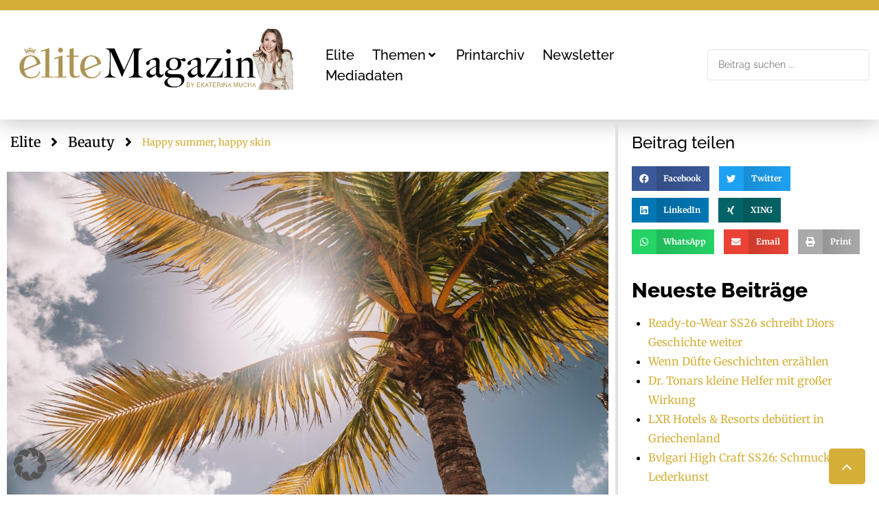

--- FILE ---
content_type: text/html; charset=UTF-8
request_url: https://elite-magazin.com/happy-summer-happy-skin/
body_size: 42238
content:
<!DOCTYPE html>
<html lang="de" prefix="og: https://ogp.me/ns#">
<head><!DOCTYPE html><html lang="de-DE" prefix="og: http://ogp.me/ns#"><head><meta charset="UTF-8"
<meta charset="UTF-8">
<meta http-equiv="content-type" content="text/html; charset=utf-8">
<link rel="profile" href="http://gmpg.org/xfn/11">
<link rel="pingback" href="https://elite-magazin.com/xmlrpc.php"><meta name="viewport" content="width=device-width, initial-scale=1" />

<!-- Open Graph Meta Tags generated by Blog2Social 873 - https://www.blog2social.com -->
<meta property="og:title" content="Happy summer, happy skin"/>
<meta property="og:description" content="©unsplash"/>
<meta property="og:url" content="/happy-summer-happy-skin/"/>
<meta property="og:image" content="https://elite-magazin.com/wp-content/uploads/2023/06/jared-rice-Tf-qtxkNisk-unsplash-scaled.jpg"/>
<meta property="og:image:width" content="2560" />
<meta property="og:image:height" content="1707" />
<meta property="og:type" content="article"/>
<meta property="og:article:published_time" content="2023-06-22 13:29:00"/>
<meta property="og:article:modified_time" content="2023-06-22 13:29:01"/>
<!-- Open Graph Meta Tags generated by Blog2Social 873 - https://www.blog2social.com -->

<!-- Twitter Card generated by Blog2Social 873 - https://www.blog2social.com -->
<meta name="twitter:card" content="summary">
<meta name="twitter:title" content="Happy summer, happy skin"/>
<meta name="twitter:description" content="©unsplash"/>
<meta name="twitter:image" content="https://elite-magazin.com/wp-content/uploads/2023/06/jared-rice-Tf-qtxkNisk-unsplash-scaled.jpg"/>
<!-- Twitter Card generated by Blog2Social 873 - https://www.blog2social.com -->
<meta name="author" content="red01"/>

<!-- Suchmaschinen-Optimierung durch Rank Math PRO - https://rankmath.com/ -->
<title>Happy summer, happy skin | Elite Magazin</title>
<meta name="description" content="©unsplash"/>
<meta name="robots" content="follow, index, max-snippet:-1, max-video-preview:-1, max-image-preview:large"/>
<link rel="canonical" href="https://elite-magazin.com/happy-summer-happy-skin/" />
<meta property="og:locale" content="de_DE" />
<meta property="og:type" content="article" />
<meta property="og:title" content="Happy summer, happy skin | Elite Magazin" />
<meta property="og:description" content="©unsplash" />
<meta property="og:url" content="https://elite-magazin.com/happy-summer-happy-skin/" />
<meta property="og:site_name" content="Elite Magazin" />
<meta property="article:publisher" content="https://www.facebook.com/EliteMagazin/" />
<meta property="article:author" content="mariogaupmann" />
<meta property="article:section" content="Beauty" />
<meta property="og:updated_time" content="2023-06-22T13:29:01+02:00" />
<meta property="og:image" content="https://elite-magazin.com/wp-content/uploads/2023/06/jared-rice-Tf-qtxkNisk-unsplash-1030x687.jpg" />
<meta property="og:image:secure_url" content="https://elite-magazin.com/wp-content/uploads/2023/06/jared-rice-Tf-qtxkNisk-unsplash-1030x687.jpg" />
<meta property="og:image:width" content="1030" />
<meta property="og:image:height" content="687" />
<meta property="og:image:alt" content="Happy summer, happy skin" />
<meta property="og:image:type" content="image/jpeg" />
<meta property="article:published_time" content="2023-06-22T13:29:00+02:00" />
<meta property="article:modified_time" content="2023-06-22T13:29:01+02:00" />
<meta name="twitter:card" content="summary_large_image" />
<meta name="twitter:title" content="Happy summer, happy skin | Elite Magazin" />
<meta name="twitter:description" content="©unsplash" />
<meta name="twitter:image" content="https://elite-magazin.com/wp-content/uploads/2023/06/jared-rice-Tf-qtxkNisk-unsplash-1030x687.jpg" />
<script type="application/ld+json" class="rank-math-schema-pro">{"@context":"https://schema.org","@graph":[{"@type":"Organization","@id":"https://elite-magazin.com/#organization","name":"Elite Magazin","url":"https://elite-magazin.com/","sameAs":["https://www.facebook.com/EliteMagazin/"],"email":"office@mgmedien.at","logo":{"@type":"ImageObject","@id":"https://elite-magazin.com/#logo","url":"https://elite-magazin.com/wp-content/uploads/2022/09/elite-logo-mucha.jpg","contentUrl":"https://elite-magazin.com/wp-content/uploads/2022/09/elite-logo-mucha.jpg","caption":"Elite Magazin","inLanguage":"de","width":"239","height":"123"}},{"@type":"WebSite","@id":"https://elite-magazin.com/#website","url":"https://elite-magazin.com","name":"Elite Magazin","publisher":{"@id":"https://elite-magazin.com/#organization"},"inLanguage":"de"},{"@type":"ImageObject","@id":"https://elite-magazin.com/wp-content/uploads/2023/06/jared-rice-Tf-qtxkNisk-unsplash-scaled.jpg","url":"https://elite-magazin.com/wp-content/uploads/2023/06/jared-rice-Tf-qtxkNisk-unsplash-scaled.jpg","width":"2560","height":"1707","inLanguage":"de"},{"@type":"WebPage","@id":"https://elite-magazin.com/happy-summer-happy-skin/#webpage","url":"https://elite-magazin.com/happy-summer-happy-skin/","name":"Happy summer, happy skin | Elite Magazin","datePublished":"2023-06-22T13:29:00+02:00","dateModified":"2023-06-22T13:29:01+02:00","isPartOf":{"@id":"https://elite-magazin.com/#website"},"primaryImageOfPage":{"@id":"https://elite-magazin.com/wp-content/uploads/2023/06/jared-rice-Tf-qtxkNisk-unsplash-scaled.jpg"},"inLanguage":"de"},{"@type":"Person","@id":"https://elite-magazin.com/happy-summer-happy-skin/#author","name":"red01","image":{"@type":"ImageObject","@id":"https://secure.gravatar.com/avatar/426d9937c6ea9879b198c8d2ba27bc7500c2955a1bd113a2f79929638a67eecf?s=96&amp;d=mm&amp;r=g","url":"https://secure.gravatar.com/avatar/426d9937c6ea9879b198c8d2ba27bc7500c2955a1bd113a2f79929638a67eecf?s=96&amp;d=mm&amp;r=g","caption":"red01","inLanguage":"de"},"sameAs":["mariogaupmann"],"worksFor":{"@id":"https://elite-magazin.com/#organization"}},{"@type":"BlogPosting","headline":"Happy summer, happy skin | Elite Magazin","datePublished":"2023-06-22T13:29:00+02:00","dateModified":"2023-06-22T13:29:01+02:00","author":{"@id":"https://elite-magazin.com/happy-summer-happy-skin/#author","name":"red01"},"publisher":{"@id":"https://elite-magazin.com/#organization"},"description":"\u00a9unsplash","name":"Happy summer, happy skin | Elite Magazin","@id":"https://elite-magazin.com/happy-summer-happy-skin/#richSnippet","isPartOf":{"@id":"https://elite-magazin.com/happy-summer-happy-skin/#webpage"},"image":{"@id":"https://elite-magazin.com/wp-content/uploads/2023/06/jared-rice-Tf-qtxkNisk-unsplash-scaled.jpg"},"inLanguage":"de","mainEntityOfPage":{"@id":"https://elite-magazin.com/happy-summer-happy-skin/#webpage"}}]}</script>
<!-- /Rank Math WordPress SEO Plugin -->


<link rel='dns-prefetch' href='//www.googletagmanager.com' />

<link rel="alternate" type="application/rss+xml" title="Elite Magazin &raquo; Feed" href="https://elite-magazin.com/feed/" />
<link rel="alternate" type="application/rss+xml" title="Elite Magazin &raquo; Kommentar-Feed" href="https://elite-magazin.com/comments/feed/" />
<link rel="alternate" type="application/rss+xml" title="Elite Magazin &raquo; Happy summer, happy skin-Kommentar-Feed" href="https://elite-magazin.com/happy-summer-happy-skin/feed/" />
<link id='omgf-preload-0' rel='preload' href='//elite-magazin.com/wp-content/uploads/omgf/cx-google-fonts-kava/raleway-normal-latin-ext.woff2?ver=1761301667' as='font' type='font/woff2' crossorigin />
<link id='omgf-preload-1' rel='preload' href='//elite-magazin.com/wp-content/uploads/omgf/cx-google-fonts-kava/raleway-normal-latin.woff2?ver=1761301667' as='font' type='font/woff2' crossorigin />
<link rel="alternate" title="oEmbed (JSON)" type="application/json+oembed" href="https://elite-magazin.com/wp-json/oembed/1.0/embed?url=https%3A%2F%2Felite-magazin.com%2Fhappy-summer-happy-skin%2F" />
<link rel="alternate" title="oEmbed (XML)" type="text/xml+oembed" href="https://elite-magazin.com/wp-json/oembed/1.0/embed?url=https%3A%2F%2Felite-magazin.com%2Fhappy-summer-happy-skin%2F&#038;format=xml" />
<style id='wp-img-auto-sizes-contain-inline-css' type='text/css'>
img:is([sizes=auto i],[sizes^="auto," i]){contain-intrinsic-size:3000px 1500px}
/*# sourceURL=wp-img-auto-sizes-contain-inline-css */
</style>
<link rel='stylesheet' id='sbi_styles-css' href='https://elite-magazin.com/wp-content/cache/background-css/1/elite-magazin.com/wp-content/plugins/instagram-feed/css/sbi-styles.min.css?ver=6.10.0&wpr_t=1769340394' type='text/css' media='all' />
<style id='wp-emoji-styles-inline-css' type='text/css'>

	img.wp-smiley, img.emoji {
		display: inline !important;
		border: none !important;
		box-shadow: none !important;
		height: 1em !important;
		width: 1em !important;
		margin: 0 0.07em !important;
		vertical-align: -0.1em !important;
		background: none !important;
		padding: 0 !important;
	}
/*# sourceURL=wp-emoji-styles-inline-css */
</style>
<link rel='stylesheet' id='wp-block-library-css' href='https://elite-magazin.com/wp-content/plugins/gutenberg/build/styles/block-library/style.css?ver=22.3.0' type='text/css' media='all' />
<style id='classic-theme-styles-inline-css' type='text/css'>
.wp-block-button__link{background-color:#32373c;border-radius:9999px;box-shadow:none;color:#fff;font-size:1.125em;padding:calc(.667em + 2px) calc(1.333em + 2px);text-decoration:none}.wp-block-file__button{background:#32373c;color:#fff}.wp-block-accordion-heading{margin:0}.wp-block-accordion-heading__toggle{background-color:inherit!important;color:inherit!important}.wp-block-accordion-heading__toggle:not(:focus-visible){outline:none}.wp-block-accordion-heading__toggle:focus,.wp-block-accordion-heading__toggle:hover{background-color:inherit!important;border:none;box-shadow:none;color:inherit;padding:var(--wp--preset--spacing--20,1em) 0;text-decoration:none}.wp-block-accordion-heading__toggle:focus-visible{outline:auto;outline-offset:0}
/*# sourceURL=https://elite-magazin.com/wp-content/plugins/gutenberg/build/styles/block-library/classic.css */
</style>
<link rel='stylesheet' id='jet-engine-frontend-css' href='https://elite-magazin.com/wp-content/plugins/jet-engine/assets/css/frontend.css?ver=3.7.7' type='text/css' media='all' />
<style id='global-styles-inline-css' type='text/css'>
:root{--wp--preset--aspect-ratio--square: 1;--wp--preset--aspect-ratio--4-3: 4/3;--wp--preset--aspect-ratio--3-4: 3/4;--wp--preset--aspect-ratio--3-2: 3/2;--wp--preset--aspect-ratio--2-3: 2/3;--wp--preset--aspect-ratio--16-9: 16/9;--wp--preset--aspect-ratio--9-16: 9/16;--wp--preset--color--black: #000000;--wp--preset--color--cyan-bluish-gray: #abb8c3;--wp--preset--color--white: #ffffff;--wp--preset--color--pale-pink: #f78da7;--wp--preset--color--vivid-red: #cf2e2e;--wp--preset--color--luminous-vivid-orange: #ff6900;--wp--preset--color--luminous-vivid-amber: #fcb900;--wp--preset--color--light-green-cyan: #7bdcb5;--wp--preset--color--vivid-green-cyan: #00d084;--wp--preset--color--pale-cyan-blue: #8ed1fc;--wp--preset--color--vivid-cyan-blue: #0693e3;--wp--preset--color--vivid-purple: #9b51e0;--wp--preset--gradient--vivid-cyan-blue-to-vivid-purple: linear-gradient(135deg,rgb(6,147,227) 0%,rgb(155,81,224) 100%);--wp--preset--gradient--light-green-cyan-to-vivid-green-cyan: linear-gradient(135deg,rgb(122,220,180) 0%,rgb(0,208,130) 100%);--wp--preset--gradient--luminous-vivid-amber-to-luminous-vivid-orange: linear-gradient(135deg,rgb(252,185,0) 0%,rgb(255,105,0) 100%);--wp--preset--gradient--luminous-vivid-orange-to-vivid-red: linear-gradient(135deg,rgb(255,105,0) 0%,rgb(207,46,46) 100%);--wp--preset--gradient--very-light-gray-to-cyan-bluish-gray: linear-gradient(135deg,rgb(238,238,238) 0%,rgb(169,184,195) 100%);--wp--preset--gradient--cool-to-warm-spectrum: linear-gradient(135deg,rgb(74,234,220) 0%,rgb(151,120,209) 20%,rgb(207,42,186) 40%,rgb(238,44,130) 60%,rgb(251,105,98) 80%,rgb(254,248,76) 100%);--wp--preset--gradient--blush-light-purple: linear-gradient(135deg,rgb(255,206,236) 0%,rgb(152,150,240) 100%);--wp--preset--gradient--blush-bordeaux: linear-gradient(135deg,rgb(254,205,165) 0%,rgb(254,45,45) 50%,rgb(107,0,62) 100%);--wp--preset--gradient--luminous-dusk: linear-gradient(135deg,rgb(255,203,112) 0%,rgb(199,81,192) 50%,rgb(65,88,208) 100%);--wp--preset--gradient--pale-ocean: linear-gradient(135deg,rgb(255,245,203) 0%,rgb(182,227,212) 50%,rgb(51,167,181) 100%);--wp--preset--gradient--electric-grass: linear-gradient(135deg,rgb(202,248,128) 0%,rgb(113,206,126) 100%);--wp--preset--gradient--midnight: linear-gradient(135deg,rgb(2,3,129) 0%,rgb(40,116,252) 100%);--wp--preset--font-size--small: 13px;--wp--preset--font-size--medium: 20px;--wp--preset--font-size--large: 36px;--wp--preset--font-size--x-large: 42px;--wp--preset--spacing--20: 0.44rem;--wp--preset--spacing--30: 0.67rem;--wp--preset--spacing--40: 1rem;--wp--preset--spacing--50: 1.5rem;--wp--preset--spacing--60: 2.25rem;--wp--preset--spacing--70: 3.38rem;--wp--preset--spacing--80: 5.06rem;--wp--preset--shadow--natural: 6px 6px 9px rgba(0, 0, 0, 0.2);--wp--preset--shadow--deep: 12px 12px 50px rgba(0, 0, 0, 0.4);--wp--preset--shadow--sharp: 6px 6px 0px rgba(0, 0, 0, 0.2);--wp--preset--shadow--outlined: 6px 6px 0px -3px rgb(255, 255, 255), 6px 6px rgb(0, 0, 0);--wp--preset--shadow--crisp: 6px 6px 0px rgb(0, 0, 0);}:where(.is-layout-flex){gap: 0.5em;}:where(.is-layout-grid){gap: 0.5em;}body .is-layout-flex{display: flex;}.is-layout-flex{flex-wrap: wrap;align-items: center;}.is-layout-flex > :is(*, div){margin: 0;}body .is-layout-grid{display: grid;}.is-layout-grid > :is(*, div){margin: 0;}:where(.wp-block-columns.is-layout-flex){gap: 2em;}:where(.wp-block-columns.is-layout-grid){gap: 2em;}:where(.wp-block-post-template.is-layout-flex){gap: 1.25em;}:where(.wp-block-post-template.is-layout-grid){gap: 1.25em;}.has-black-color{color: var(--wp--preset--color--black) !important;}.has-cyan-bluish-gray-color{color: var(--wp--preset--color--cyan-bluish-gray) !important;}.has-white-color{color: var(--wp--preset--color--white) !important;}.has-pale-pink-color{color: var(--wp--preset--color--pale-pink) !important;}.has-vivid-red-color{color: var(--wp--preset--color--vivid-red) !important;}.has-luminous-vivid-orange-color{color: var(--wp--preset--color--luminous-vivid-orange) !important;}.has-luminous-vivid-amber-color{color: var(--wp--preset--color--luminous-vivid-amber) !important;}.has-light-green-cyan-color{color: var(--wp--preset--color--light-green-cyan) !important;}.has-vivid-green-cyan-color{color: var(--wp--preset--color--vivid-green-cyan) !important;}.has-pale-cyan-blue-color{color: var(--wp--preset--color--pale-cyan-blue) !important;}.has-vivid-cyan-blue-color{color: var(--wp--preset--color--vivid-cyan-blue) !important;}.has-vivid-purple-color{color: var(--wp--preset--color--vivid-purple) !important;}.has-black-background-color{background-color: var(--wp--preset--color--black) !important;}.has-cyan-bluish-gray-background-color{background-color: var(--wp--preset--color--cyan-bluish-gray) !important;}.has-white-background-color{background-color: var(--wp--preset--color--white) !important;}.has-pale-pink-background-color{background-color: var(--wp--preset--color--pale-pink) !important;}.has-vivid-red-background-color{background-color: var(--wp--preset--color--vivid-red) !important;}.has-luminous-vivid-orange-background-color{background-color: var(--wp--preset--color--luminous-vivid-orange) !important;}.has-luminous-vivid-amber-background-color{background-color: var(--wp--preset--color--luminous-vivid-amber) !important;}.has-light-green-cyan-background-color{background-color: var(--wp--preset--color--light-green-cyan) !important;}.has-vivid-green-cyan-background-color{background-color: var(--wp--preset--color--vivid-green-cyan) !important;}.has-pale-cyan-blue-background-color{background-color: var(--wp--preset--color--pale-cyan-blue) !important;}.has-vivid-cyan-blue-background-color{background-color: var(--wp--preset--color--vivid-cyan-blue) !important;}.has-vivid-purple-background-color{background-color: var(--wp--preset--color--vivid-purple) !important;}.has-black-border-color{border-color: var(--wp--preset--color--black) !important;}.has-cyan-bluish-gray-border-color{border-color: var(--wp--preset--color--cyan-bluish-gray) !important;}.has-white-border-color{border-color: var(--wp--preset--color--white) !important;}.has-pale-pink-border-color{border-color: var(--wp--preset--color--pale-pink) !important;}.has-vivid-red-border-color{border-color: var(--wp--preset--color--vivid-red) !important;}.has-luminous-vivid-orange-border-color{border-color: var(--wp--preset--color--luminous-vivid-orange) !important;}.has-luminous-vivid-amber-border-color{border-color: var(--wp--preset--color--luminous-vivid-amber) !important;}.has-light-green-cyan-border-color{border-color: var(--wp--preset--color--light-green-cyan) !important;}.has-vivid-green-cyan-border-color{border-color: var(--wp--preset--color--vivid-green-cyan) !important;}.has-pale-cyan-blue-border-color{border-color: var(--wp--preset--color--pale-cyan-blue) !important;}.has-vivid-cyan-blue-border-color{border-color: var(--wp--preset--color--vivid-cyan-blue) !important;}.has-vivid-purple-border-color{border-color: var(--wp--preset--color--vivid-purple) !important;}.has-vivid-cyan-blue-to-vivid-purple-gradient-background{background: var(--wp--preset--gradient--vivid-cyan-blue-to-vivid-purple) !important;}.has-light-green-cyan-to-vivid-green-cyan-gradient-background{background: var(--wp--preset--gradient--light-green-cyan-to-vivid-green-cyan) !important;}.has-luminous-vivid-amber-to-luminous-vivid-orange-gradient-background{background: var(--wp--preset--gradient--luminous-vivid-amber-to-luminous-vivid-orange) !important;}.has-luminous-vivid-orange-to-vivid-red-gradient-background{background: var(--wp--preset--gradient--luminous-vivid-orange-to-vivid-red) !important;}.has-very-light-gray-to-cyan-bluish-gray-gradient-background{background: var(--wp--preset--gradient--very-light-gray-to-cyan-bluish-gray) !important;}.has-cool-to-warm-spectrum-gradient-background{background: var(--wp--preset--gradient--cool-to-warm-spectrum) !important;}.has-blush-light-purple-gradient-background{background: var(--wp--preset--gradient--blush-light-purple) !important;}.has-blush-bordeaux-gradient-background{background: var(--wp--preset--gradient--blush-bordeaux) !important;}.has-luminous-dusk-gradient-background{background: var(--wp--preset--gradient--luminous-dusk) !important;}.has-pale-ocean-gradient-background{background: var(--wp--preset--gradient--pale-ocean) !important;}.has-electric-grass-gradient-background{background: var(--wp--preset--gradient--electric-grass) !important;}.has-midnight-gradient-background{background: var(--wp--preset--gradient--midnight) !important;}.has-small-font-size{font-size: var(--wp--preset--font-size--small) !important;}.has-medium-font-size{font-size: var(--wp--preset--font-size--medium) !important;}.has-large-font-size{font-size: var(--wp--preset--font-size--large) !important;}.has-x-large-font-size{font-size: var(--wp--preset--font-size--x-large) !important;}
:where(.wp-block-columns.is-layout-flex){gap: 2em;}:where(.wp-block-columns.is-layout-grid){gap: 2em;}
:root :where(.wp-block-pullquote){font-size: 1.5em;line-height: 1.6;}
:where(.wp-block-post-template.is-layout-flex){gap: 1.25em;}:where(.wp-block-post-template.is-layout-grid){gap: 1.25em;}
:where(.wp-block-term-template.is-layout-flex){gap: 1.25em;}:where(.wp-block-term-template.is-layout-grid){gap: 1.25em;}
/*# sourceURL=global-styles-inline-css */
</style>
<link rel='stylesheet' id='font-awesome-css' href='https://elite-magazin.com/wp-content/plugins/elementor/assets/lib/font-awesome/css/font-awesome.min.css?ver=4.7.0' type='text/css' media='all' />
<link rel='stylesheet' id='kava-parent-theme-style-css' href='https://elite-magazin.com/wp-content/themes/kava/style.css?ver=2.1.4' type='text/css' media='all' />
<link rel='stylesheet' id='magnific-popup-css' href='https://elite-magazin.com/wp-content/themes/kava/assets/lib/magnific-popup/magnific-popup.min.css?ver=1.1.0' type='text/css' media='all' />
<link rel='stylesheet' id='swiper-css' href='https://elite-magazin.com/wp-content/plugins/elementor/assets/lib/swiper/v8/css/swiper.min.css?ver=8.4.5' type='text/css' media='all' />
<link rel='stylesheet' id='kava-theme-style-css' href='https://elite-magazin.com/wp-content/themes/kava-child/style.css?ver=2.1.4' type='text/css' media='all' />
<style id='kava-theme-style-inline-css' type='text/css'>
/* #Typography */body {font-style: normal;font-weight: 500;font-size: 14px;line-height: 1.6;font-family: Merriweather, serif;letter-spacing: 0px;text-align: left;color: #000000;}h1,.h1-style {font-style: normal;font-weight: 400;font-size: 34px;line-height: 1.4;font-family: Raleway, sans-serif;letter-spacing: 0px;text-align: inherit;color: #000000;}h2,.h2-style {font-style: normal;font-weight: 400;font-size: 24px;line-height: 1.4;font-family: Raleway, sans-serif;letter-spacing: 0px;text-align: inherit;color: #000000;}h3,.h3-style {font-style: normal;font-weight: 400;font-size: 21px;line-height: 1.4;font-family: Raleway, sans-serif;letter-spacing: 0px;text-align: inherit;color: #000000;}h4,.h4-style {font-style: normal;font-weight: 400;font-size: 20px;line-height: 1.5;font-family: Raleway, sans-serif;letter-spacing: 0px;text-align: inherit;color: #000000;}h5,.h5-style {font-style: normal;font-weight: 300;font-size: 18px;line-height: 1.5;font-family: Raleway, sans-serif;letter-spacing: 0px;text-align: inherit;color: #000000;}h6,.h6-style {font-style: normal;font-weight: 500;font-size: 14px;line-height: 1.5;font-family: Raleway, sans-serif;letter-spacing: 0px;text-align: inherit;color: #000000;}@media (min-width: 1200px) {h1,.h1-style { font-size: 56px; }h2,.h2-style { font-size: 40px; }h3,.h3-style { font-size: 28px; }}a,h1 a:hover,h2 a:hover,h3 a:hover,h4 a:hover,h5 a:hover,h6 a:hover { color: #ffffff; }a:hover { color: #ffffff; }blockquote {color: #d4af37;}/* #Header */.site-header__wrap {background-color: #ffffff;background-repeat: repeat;background-position: center top;background-attachment: scroll;;}/* ##Top Panel */.top-panel {color: #333333;background-color: #ffffff;}/* #Main Menu */.main-navigation {font-style: normal;font-weight: 400;font-size: 14px;line-height: 1.4;font-family: Roboto, sans-serif;letter-spacing: 0px;}.main-navigation a,.menu-item-has-children:before {color: #333333;}.main-navigation a:hover,.main-navigation .current_page_item>a,.main-navigation .current-menu-item>a,.main-navigation .current_page_ancestor>a,.main-navigation .current-menu-ancestor>a {color: #ffffff;}/* #Mobile Menu */.mobile-menu-toggle-button {color: #ffffff;background-color: #d4af37;}/* #Social */.social-list a {color: #333333;}.social-list a:hover {color: #d4af37;}/* #Breadcrumbs */.breadcrumbs_item {font-style: normal;font-weight: 400;font-size: 11px;line-height: 1.5;font-family: Roboto, sans-serif;letter-spacing: 0px;}.breadcrumbs_item_sep,.breadcrumbs_item_link {color: #333333;}.breadcrumbs_item_link:hover {color: #d4af37;}/* #Post navigation */.post-navigation-container i {color: #333333;}.post-navigation-container .nav-links a:hover .post-title,.post-navigation-container .nav-links a:hover .nav-text {color: #ffffff;}.post-navigation-container .nav-links a:hover i {color: #ffffff;}/* #Pagination */.posts-list-navigation .pagination .page-numbers,.page-links > span,.page-links > a {color: #333333;}.posts-list-navigation .pagination a.page-numbers:hover,.posts-list-navigation .pagination .page-numbers.current,.page-links > a:hover,.page-links > span {color: #ffffff;}.posts-list-navigation .pagination .next,.posts-list-navigation .pagination .prev {color: #ffffff;}.posts-list-navigation .pagination .next:hover,.posts-list-navigation .pagination .prev:hover {color: #ffffff;}/* #Button Appearance Styles (regular scheme) */.btn,button,input[type='button'],input[type='reset'],input[type='submit'] {font-style: normal;font-weight: 300;font-size: 12px;line-height: 1;font-family: Roboto, sans-serif;letter-spacing: 1px;color: #ffffff;background-color: #d4af37;}.btn:hover,button:hover,input[type='button']:hover,input[type='reset']:hover,input[type='submit']:hover,input[type='reset']:hover {color: #ffffff;background-color: rgb(250,213,93);}.btn.invert-button {color: #ffffff;}.btn.invert-button:hover {color: #ffffff;border-color: #d4af37;background-color: #d4af37;}/* #Totop Button */#toTop {padding: 15px 20px;border-radius: 5px;background-color: #d4af37;color: #ffffff;}#toTop:hover {background-color: #bfac1a;color: #ffffff;}input,optgroup,select,textarea {font-size: 14px;}/* #Comment, Contact, Password Forms */.comment-form .submit,.wpcf7-submit,.post-password-form label + input {font-style: normal;font-weight: 300;font-size: 12px;line-height: 1;font-family: Roboto, sans-serif;letter-spacing: 1px;color: #ffffff;background-color: #d4af37;}.comment-form .submit:hover,.wpcf7-submit:hover,.post-password-form label + input:hover {color: #ffffff;background-color: rgb(250,213,93);}.comment-reply-title {font-style: normal;font-weight: 400;font-size: 20px;line-height: 1.5;font-family: Raleway, sans-serif;letter-spacing: 0px;color: #000000;}/* Cookies consent */.comment-form-cookies-consent input[type='checkbox']:checked ~ label[for=wp-comment-cookies-consent]:before {color: #ffffff;border-color: #d4af37;background-color: #d4af37;}/* #Comment Reply Link */#cancel-comment-reply-link {color: #ffffff;}#cancel-comment-reply-link:hover {color: #ffffff;}/* #Comment item */.comment-body .fn {font-style: normal;font-weight: 500;font-size: 14px;line-height: 1.5;font-family: Raleway, sans-serif;letter-spacing: 0px;color: #000000;}.comment-date__time {color: #333333;}.comment-reply-link {font-style: normal;font-weight: 300;font-size: 12px;line-height: 1;font-family: Roboto, sans-serif;letter-spacing: 1px;}/* #Input Placeholders */::-webkit-input-placeholder { color: #333333; }::-moz-placeholder{ color: #333333; }:-moz-placeholder{ color: #333333; }:-ms-input-placeholder{ color: #333333; }/* #Entry Meta */.posted-on,.cat-links,.byline,.tags-links {color: #333333;}.comments-button {color: #333333;}.comments-button:hover {color: #ffffff;background-color: #d4af37;}.btn-style .post-categories a {color: #ffffff;background-color: #d4af37;}.btn-style .post-categories a:hover {color: #ffffff;background-color: rgb(250,213,93);}.sticky-label {color: #ffffff;background-color: #d4af37;}/* Posts List Item Invert */.invert-hover.has-post-thumbnail:hover,.invert-hover.has-post-thumbnail:hover .posted-on,.invert-hover.has-post-thumbnail:hover .cat-links,.invert-hover.has-post-thumbnail:hover .byline,.invert-hover.has-post-thumbnail:hover .tags-links,.invert-hover.has-post-thumbnail:hover .entry-meta,.invert-hover.has-post-thumbnail:hover a,.invert-hover.has-post-thumbnail:hover .btn-icon,.invert-item.has-post-thumbnail,.invert-item.has-post-thumbnail .posted-on,.invert-item.has-post-thumbnail .cat-links,.invert-item.has-post-thumbnail .byline,.invert-item.has-post-thumbnail .tags-links,.invert-item.has-post-thumbnail .entry-meta,.invert-item.has-post-thumbnail a,.invert-item.has-post-thumbnail .btn:hover,.invert-item.has-post-thumbnail .btn-style .post-categories a:hover,.invert,.invert .entry-title,.invert a,.invert .byline,.invert .posted-on,.invert .cat-links,.invert .tags-links {color: #ffffff;}.invert-hover.has-post-thumbnail:hover a:hover,.invert-hover.has-post-thumbnail:hover .btn-icon:hover,.invert-item.has-post-thumbnail a:hover,.invert a:hover {color: #ffffff;}.invert-hover.has-post-thumbnail .btn,.invert-item.has-post-thumbnail .comments-button,.posts-list--default.list-style-v10 .invert.default-item .comments-button{color: #ffffff;background-color: #d4af37;}.invert-hover.has-post-thumbnail .btn:hover,.invert-item.has-post-thumbnail .comments-button:hover,.posts-list--default.list-style-v10 .invert.default-item .comments-button:hover {color: #ffffff;background-color: #ffffff;}/* Default Posts List */.list-style-v8 .comments-link {color: #333333;}.list-style-v8 .comments-link:hover {color: #ffffff;}/* Creative Posts List */.creative-item .entry-title a:hover {color: #ffffff;}.list-style-default .creative-item a,.creative-item .btn-icon {color: #333333;}.list-style-default .creative-item a:hover,.creative-item .btn-icon:hover {color: #ffffff;}.list-style-default .creative-item .btn,.list-style-default .creative-item .btn:hover,.list-style-default .creative-item .comments-button:hover {color: #ffffff;}.creative-item__title-first-letter {font-style: normal;font-weight: 400;font-family: Raleway, sans-serif;color: #000000;}.posts-list--creative.list-style-v10 .creative-item:before {background-color: #d4af37;box-shadow: 0px 0px 0px 8px rgba(212,175,55,0.25);}.posts-list--creative.list-style-v10 .creative-item__post-date {font-style: normal;font-weight: 400;font-size: 20px;line-height: 1.5;font-family: Raleway, sans-serif;letter-spacing: 0px;color: #ffffff;}.posts-list--creative.list-style-v10 .creative-item__post-date a {color: #ffffff;}.posts-list--creative.list-style-v10 .creative-item__post-date a:hover {color: #ffffff;}/* Creative Posts List style-v2 */.list-style-v2 .creative-item .entry-title,.list-style-v9 .creative-item .entry-title {font-style: normal;font-weight: 400;font-size: 20px;line-height: 1.5;font-family: Raleway, sans-serif;letter-spacing: 0px;}/* Image Post Format */.post_format-post-format-image .post-thumbnail__link:before {color: #ffffff;background-color: #d4af37;}/* Gallery Post Format */.post_format-post-format-gallery .swiper-button-prev,.post_format-post-format-gallery .swiper-button-next {color: #333333;}.post_format-post-format-gallery .swiper-button-prev:hover,.post_format-post-format-gallery .swiper-button-next:hover {color: #ffffff;}/* Link Post Format */.post_format-post-format-quote .post-format-quote {color: #ffffff;background-color: #d4af37;}.post_format-post-format-quote .post-format-quote:before {color: #d4af37;background-color: #ffffff;}/* Post Author */.post-author__title a {color: #ffffff;}.post-author__title a:hover {color: #ffffff;}.invert .post-author__title a {color: #ffffff;}.invert .post-author__title a:hover {color: #ffffff;}/* Single Post */.single-post blockquote {border-color: #d4af37;}.single-post:not(.post-template-single-layout-4):not(.post-template-single-layout-7) .tags-links a:hover {color: #ffffff;border-color: #d4af37;background-color: #d4af37;}.single-header-3 .post-author .byline,.single-header-4 .post-author .byline,.single-header-5 .post-author .byline {font-style: normal;font-weight: 400;font-size: 20px;line-height: 1.5;font-family: Raleway, sans-serif;letter-spacing: 0px;}.single-header-8,.single-header-10 .entry-header {background-color: #d4af37;}.single-header-8.invert a:hover,.single-header-10.invert a:hover {color: rgba(255,255,255,0.5);}.single-header-3 a.comments-button,.single-header-10 a.comments-button {border: 1px solid #ffffff;}.single-header-3 a.comments-button:hover,.single-header-10 a.comments-button:hover {color: #ffffff;background-color: #ffffff;}/* Page preloader */.page-preloader {border-top-color: #d4af37;border-right-color: #d4af37;}/* Logo */.site-logo__link,.site-logo__link:hover {color: #d4af37;}/* Page title */.page-title {font-style: normal;font-weight: 400;font-size: 24px;line-height: 1.4;font-family: Raleway, sans-serif;letter-spacing: 0px;color: #000000;}@media (min-width: 1200px) {.page-title { font-size: 40px; }}/* Grid Posts List */.posts-list.list-style-v3 .comments-link {border-color: #ffffff;}.posts-list.list-style-v4 .comments-link {color: #333333;}.posts-list.list-style-v4 .posts-list__item.grid-item .grid-item-wrap .comments-link:hover {color: #ffffff;background-color: #ffffff;}/* Posts List Grid Item Invert */.grid-item-wrap.invert,.grid-item-wrap.invert .posted-on,.grid-item-wrap.invert .cat-links,.grid-item-wrap.invert .byline,.grid-item-wrap.invert .tags-links,.grid-item-wrap.invert .entry-meta,.grid-item-wrap.invert a,.grid-item-wrap.invert .btn-icon,.grid-item-wrap.invert .comments-button {color: #ffffff;}/* Posts List Grid-5 Item Invert */.list-style-v5 .grid-item-wrap.invert .posted-on,.list-style-v5 .grid-item-wrap.invert .cat-links,.list-style-v5 .grid-item-wrap.invert .byline,.list-style-v5 .grid-item-wrap.invert .tags-links,.list-style-v5 .grid-item-wrap.invert .posted-on a,.list-style-v5 .grid-item-wrap.invert .cat-links a,.list-style-v5 .grid-item-wrap.invert .tags-links a,.list-style-v5 .grid-item-wrap.invert .byline a,.list-style-v5 .grid-item-wrap.invert .comments-link,.list-style-v5 .grid-item-wrap.invert .entry-title a:hover {color: #d4af37;}.list-style-v5 .grid-item-wrap.invert .posted-on a:hover,.list-style-v5 .grid-item-wrap.invert .cat-links a:hover,.list-style-v5 .grid-item-wrap.invert .tags-links a:hover,.list-style-v5 .grid-item-wrap.invert .byline a:hover,.list-style-v5 .grid-item-wrap.invert .comments-link:hover {color: #ffffff;}/* Posts List Grid-6 Item Invert */.posts-list.list-style-v6 .posts-list__item.grid-item .grid-item-wrap .cat-links a,.posts-list.list-style-v7 .posts-list__item.grid-item .grid-item-wrap .cat-links a {color: #ffffff;background-color: #ffffff;}.posts-list.list-style-v6 .posts-list__item.grid-item .grid-item-wrap .cat-links a:hover,.posts-list.list-style-v7 .posts-list__item.grid-item .grid-item-wrap .cat-links a:hover {color: #ffffff;background-color: rgb(250,213,93);}.posts-list.list-style-v9 .posts-list__item.grid-item .grid-item-wrap .entry-header .entry-title {font-weight : 500;}/* Grid 7 */.list-style-v7 .grid-item-wrap.invert .posted-on a:hover,.list-style-v7 .grid-item-wrap.invert .cat-links a:hover,.list-style-v7 .grid-item-wrap.invert .tags-links a:hover,.list-style-v7 .grid-item-wrap.invert .byline a:hover,.list-style-v7 .grid-item-wrap.invert .comments-link:hover,.list-style-v7 .grid-item-wrap.invert .entry-title a:hover,.list-style-v6 .grid-item-wrap.invert .posted-on a:hover,.list-style-v6 .grid-item-wrap.invert .cat-links a:hover,.list-style-v6 .grid-item-wrap.invert .tags-links a:hover,.list-style-v6 .grid-item-wrap.invert .byline a:hover,.list-style-v6 .grid-item-wrap.invert .comments-link:hover,.list-style-v6 .grid-item-wrap.invert .entry-title a:hover {color: #d4af37;}.list-style-v7 .grid-item-wrap.invert .posted-on,.list-style-v7 .grid-item-wrap.invert .cat-links,.list-style-v7 .grid-item-wrap.invert .byline,.list-style-v7 .grid-item-wrap.invert .tags-links,.list-style-v7 .grid-item-wrap.invert .posted-on a,.list-style-v7 .grid-item-wrap.invert .cat-links a,.list-style-v7 .grid-item-wrap.invert .tags-links a,.list-style-v7 .grid-item-wrap.invert .byline a,.list-style-v7 .grid-item-wrap.invert .comments-link,.list-style-v7 .grid-item-wrap.invert .entry-title a,.list-style-v7 .grid-item-wrap.invert .entry-content p,.list-style-v6 .grid-item-wrap.invert .posted-on,.list-style-v6 .grid-item-wrap.invert .cat-links,.list-style-v6 .grid-item-wrap.invert .byline,.list-style-v6 .grid-item-wrap.invert .tags-links,.list-style-v6 .grid-item-wrap.invert .posted-on a,.list-style-v6 .grid-item-wrap.invert .cat-links a,.list-style-v6 .grid-item-wrap.invert .tags-links a,.list-style-v6 .grid-item-wrap.invert .byline a,.list-style-v6 .grid-item-wrap.invert .comments-link,.list-style-v6 .grid-item-wrap.invert .entry-title a,.list-style-v6 .grid-item-wrap.invert .entry-content p {color: #ffffff;}.posts-list.list-style-v7 .grid-item .grid-item-wrap .entry-footer .comments-link:hover,.posts-list.list-style-v6 .grid-item .grid-item-wrap .entry-footer .comments-link:hover,.posts-list.list-style-v6 .posts-list__item.grid-item .grid-item-wrap .btn:hover,.posts-list.list-style-v7 .posts-list__item.grid-item .grid-item-wrap .btn:hover {color: #d4af37;border-color: #d4af37;}.posts-list.list-style-v10 .grid-item-inner .space-between-content .comments-link {color: #333333;}.posts-list.list-style-v10 .grid-item-inner .space-between-content .comments-link:hover {color: #d4af37;}.posts-list.list-style-v10 .posts-list__item.justify-item .justify-item-inner .entry-title a {color: #000000;}.posts-list.posts-list--vertical-justify.list-style-v10 .posts-list__item.justify-item .justify-item-inner .entry-title a:hover{color: #ffffff;background-color: #d4af37;}.posts-list.list-style-v5 .posts-list__item.justify-item .justify-item-inner.invert .cat-links a:hover,.posts-list.list-style-v8 .posts-list__item.justify-item .justify-item-inner.invert .cat-links a:hover {color: #ffffff;background-color: rgb(250,213,93);}.posts-list.list-style-v5 .posts-list__item.justify-item .justify-item-inner.invert .cat-links a,.posts-list.list-style-v8 .posts-list__item.justify-item .justify-item-inner.invert .cat-links a{color: #ffffff;background-color: #ffffff;}.list-style-v8 .justify-item-inner.invert .posted-on,.list-style-v8 .justify-item-inner.invert .cat-links,.list-style-v8 .justify-item-inner.invert .byline,.list-style-v8 .justify-item-inner.invert .tags-links,.list-style-v8 .justify-item-inner.invert .posted-on a,.list-style-v8 .justify-item-inner.invert .cat-links a,.list-style-v8 .justify-item-inner.invert .tags-links a,.list-style-v8 .justify-item-inner.invert .byline a,.list-style-v8 .justify-item-inner.invert .comments-link,.list-style-v8 .justify-item-inner.invert .entry-title a,.list-style-v8 .justify-item-inner.invert .entry-content p,.list-style-v5 .justify-item-inner.invert .posted-on,.list-style-v5 .justify-item-inner.invert .cat-links,.list-style-v5 .justify-item-inner.invert .byline,.list-style-v5 .justify-item-inner.invert .tags-links,.list-style-v5 .justify-item-inner.invert .posted-on a,.list-style-v5 .justify-item-inner.invert .cat-links a,.list-style-v5 .justify-item-inner.invert .tags-links a,.list-style-v5 .justify-item-inner.invert .byline a,.list-style-v5 .justify-item-inner.invert .comments-link,.list-style-v5 .justify-item-inner.invert .entry-title a,.list-style-v5 .justify-item-inner.invert .entry-content p,.list-style-v4 .justify-item-inner.invert .posted-on:hover,.list-style-v4 .justify-item-inner.invert .cat-links,.list-style-v4 .justify-item-inner.invert .byline,.list-style-v4 .justify-item-inner.invert .tags-links,.list-style-v4 .justify-item-inner.invert .posted-on a,.list-style-v4 .justify-item-inner.invert .cat-links a,.list-style-v4 .justify-item-inner.invert .tags-links a,.list-style-v4 .justify-item-inner.invert .byline a,.list-style-v4 .justify-item-inner.invert .comments-link,.list-style-v4 .justify-item-inner.invert .entry-title a,.list-style-v4 .justify-item-inner.invert .entry-content p {color: #ffffff;}.list-style-v8 .justify-item-inner.invert .posted-on a:hover,.list-style-v8 .justify-item-inner.invert .cat-links a:hover,.list-style-v8 .justify-item-inner.invert .tags-links a:hover,.list-style-v8 .justify-item-inner.invert .byline a:hover,.list-style-v8 .justify-item-inner.invert .comments-link:hover,.list-style-v8 .justify-item-inner.invert .entry-title a:hover,.list-style-v5 .justify-item-inner.invert .posted-on a:hover,.list-style-v5 .justify-item-inner.invert .cat-links a:hover,.list-style-v5 .justify-item-inner.invert .tags-links a:hover,.list-style-v5 .justify-item-inner.invert .byline a:hover,.list-style-v5 .justify-item-inner.invert .entry-title a:hover,.list-style-v4 .justify-item-inner.invert .posted-on a,.list-style-v4 .justify-item-inner.invert .cat-links a:hover,.list-style-v4 .justify-item-inner.invert .tags-links a:hover,.list-style-v4 .justify-item-inner.invert .byline a:hover,.list-style-v4 .justify-item-inner.invert .comments-link:hover,.list-style-v4 .justify-item-inner.invert .entry-title a:hover{color: #d4af37;}.posts-list.list-style-v5 .justify-item .justify-item-wrap .entry-footer .comments-link:hover {border-color: #d4af37;}.list-style-v4 .justify-item-inner.invert .btn:hover,.list-style-v6 .justify-item-wrap.invert .btn:hover,.list-style-v8 .justify-item-inner.invert .btn:hover {color: #ffffff;}.posts-list.posts-list--vertical-justify.list-style-v5 .posts-list__item.justify-item .justify-item-wrap .entry-footer .comments-link:hover,.posts-list.posts-list--vertical-justify.list-style-v5 .posts-list__item.justify-item .justify-item-wrap .entry-footer .btn:hover {color: #d4af37;border-color: #d4af37;}/* masonry Posts List */.posts-list.list-style-v3 .comments-link {border-color: #ffffff;}.posts-list.list-style-v4 .comments-link {color: #333333;}.posts-list.list-style-v4 .posts-list__item.masonry-item .masonry-item-wrap .comments-link:hover {color: #ffffff;background-color: #ffffff;}/* Posts List masonry Item Invert */.masonry-item-wrap.invert,.masonry-item-wrap.invert .posted-on,.masonry-item-wrap.invert .cat-links,.masonry-item-wrap.invert .byline,.masonry-item-wrap.invert .tags-links,.masonry-item-wrap.invert .entry-meta,.masonry-item-wrap.invert a,.masonry-item-wrap.invert .btn-icon,.masonry-item-wrap.invert .comments-button {color: #ffffff;}/* Posts List masonry-5 Item Invert */.list-style-v5 .masonry-item-wrap.invert .posted-on,.list-style-v5 .masonry-item-wrap.invert .cat-links,.list-style-v5 .masonry-item-wrap.invert .byline,.list-style-v5 .masonry-item-wrap.invert .tags-links,.list-style-v5 .masonry-item-wrap.invert .posted-on a,.list-style-v5 .masonry-item-wrap.invert .cat-links a,.list-style-v5 .masonry-item-wrap.invert .tags-links a,.list-style-v5 .masonry-item-wrap.invert .byline a,.list-style-v5 .masonry-item-wrap.invert .comments-link,.list-style-v5 .masonry-item-wrap.invert .entry-title a:hover {color: #d4af37;}.list-style-v5 .masonry-item-wrap.invert .posted-on a:hover,.list-style-v5 .masonry-item-wrap.invert .cat-links a:hover,.list-style-v5 .masonry-item-wrap.invert .tags-links a:hover,.list-style-v5 .masonry-item-wrap.invert .byline a:hover,.list-style-v5 .masonry-item-wrap.invert .comments-link:hover {color: #ffffff;}.posts-list.list-style-v10 .masonry-item-inner .space-between-content .comments-link {color: #333333;}.posts-list.list-style-v10 .masonry-item-inner .space-between-content .comments-link:hover {color: #d4af37;}.widget_recent_entries a,.widget_recent_comments a {font-style: normal;font-weight: 500;font-size: 14px;line-height: 1.5;font-family: Raleway, sans-serif;letter-spacing: 0px;color: #000000;}.widget_recent_entries a:hover,.widget_recent_comments a:hover {color: #ffffff;}.widget_recent_entries .post-date,.widget_recent_comments .recentcomments {color: #333333;}.widget_recent_comments .comment-author-link a {color: #333333;}.widget_recent_comments .comment-author-link a:hover {color: #ffffff;}.widget_calendar th,.widget_calendar caption {color: #d4af37;}.widget_calendar tbody td a {color: #000000;}.widget_calendar tbody td a:hover {color: #ffffff;background-color: #d4af37;}.widget_calendar tfoot td a {color: #333333;}.widget_calendar tfoot td a:hover {color: #ffffff;}/* Preloader */.jet-smart-listing-wrap.jet-processing + div.jet-smart-listing-loading,div.wpcf7 .ajax-loader {border-top-color: #d4af37;border-right-color: #d4af37;}/*--------------------------------------------------------------## Ecwid Plugin Styles--------------------------------------------------------------*//* Product Title, Product Price amount */html#ecwid_html body#ecwid_body .ec-size .ec-wrapper .ec-store .grid-product__title-inner,html#ecwid_html body#ecwid_body .ec-size .ec-wrapper .ec-store .grid__products .grid-product__image ~ .grid-product__price .grid-product__price-amount,html#ecwid_html body#ecwid_body .ec-size .ec-wrapper .ec-store .grid__products .grid-product__image ~ .grid-product__title .grid-product__price-amount,html#ecwid_html body#ecwid_body .ec-size .ec-store .grid__products--medium-items.grid__products--layout-center .grid-product__price-compare,html#ecwid_html body#ecwid_body .ec-size .ec-store .grid__products--medium-items .grid-product__details,html#ecwid_html body#ecwid_body .ec-size .ec-store .grid__products--medium-items .grid-product__sku,html#ecwid_html body#ecwid_body .ec-size .ec-store .grid__products--medium-items .grid-product__sku-hover,html#ecwid_html body#ecwid_body .ec-size .ec-store .grid__products--medium-items .grid-product__tax,html#ecwid_html body#ecwid_body .ec-size .ec-wrapper .ec-store .form__msg,html#ecwid_html body#ecwid_body .ec-size.ec-size--l .ec-wrapper .ec-store h1,html#ecwid_html body#ecwid_body.page .ec-size .ec-wrapper .ec-store .product-details__product-title,html#ecwid_html body#ecwid_body.page .ec-size .ec-wrapper .ec-store .product-details__product-price,html#ecwid_html body#ecwid_body .ec-size .ec-wrapper .ec-store .product-details-module__title,html#ecwid_html body#ecwid_body .ec-size .ec-wrapper .ec-store .ec-cart-summary__row--total .ec-cart-summary__title,html#ecwid_html body#ecwid_body .ec-size .ec-wrapper .ec-store .ec-cart-summary__row--total .ec-cart-summary__price,html#ecwid_html body#ecwid_body .ec-size .ec-wrapper .ec-store .grid__categories * {font-style: normal;font-weight: 500;line-height: 1.5;font-family: Raleway, sans-serif;letter-spacing: 0px;}html#ecwid_html body#ecwid_body .ecwid .ec-size .ec-wrapper .ec-store .product-details__product-description {font-style: normal;font-weight: 500;font-size: 14px;line-height: 1.6;font-family: Merriweather, serif;letter-spacing: 0px;text-align: left;color: #000000;}html#ecwid_html body#ecwid_body .ec-size .ec-wrapper .ec-store .grid-product__title-inner,html#ecwid_html body#ecwid_body .ec-size .ec-wrapper .ec-store .grid__products .grid-product__image ~ .grid-product__price .grid-product__price-amount,html#ecwid_html body#ecwid_body .ec-size .ec-wrapper .ec-store .grid__products .grid-product__image ~ .grid-product__title .grid-product__price-amount,html#ecwid_html body#ecwid_body .ec-size .ec-store .grid__products--medium-items.grid__products--layout-center .grid-product__price-compare,html#ecwid_html body#ecwid_body .ec-size .ec-store .grid__products--medium-items .grid-product__details,html#ecwid_html body#ecwid_body .ec-size .ec-store .grid__products--medium-items .grid-product__sku,html#ecwid_html body#ecwid_body .ec-size .ec-store .grid__products--medium-items .grid-product__sku-hover,html#ecwid_html body#ecwid_body .ec-size .ec-store .grid__products--medium-items .grid-product__tax,html#ecwid_html body#ecwid_body .ec-size .ec-wrapper .ec-store .product-details-module__title,html#ecwid_html body#ecwid_body.page .ec-size .ec-wrapper .ec-store .product-details__product-price,html#ecwid_html body#ecwid_body.page .ec-size .ec-wrapper .ec-store .product-details__product-title,html#ecwid_html body#ecwid_body .ec-size .ec-wrapper .ec-store .form-control__text,html#ecwid_html body#ecwid_body .ec-size .ec-wrapper .ec-store .form-control__textarea,html#ecwid_html body#ecwid_body .ec-size .ec-wrapper .ec-store .ec-link,html#ecwid_html body#ecwid_body .ec-size .ec-wrapper .ec-store .ec-link:visited,html#ecwid_html body#ecwid_body .ec-size .ec-wrapper .ec-store input[type="radio"].form-control__radio:checked+.form-control__radio-view::after {color: #ffffff;}html#ecwid_html body#ecwid_body .ec-size .ec-wrapper .ec-store .ec-link:hover {color: #ffffff;}/* Product Title, Price small state */html#ecwid_html body#ecwid_body .ec-size .ec-wrapper .ec-store .grid__products--small-items .grid-product__title-inner,html#ecwid_html body#ecwid_body .ec-size .ec-wrapper .ec-store .grid__products--small-items .grid-product__price-hover .grid-product__price-amount,html#ecwid_html body#ecwid_body .ec-size .ec-wrapper .ec-store .grid__products--small-items .grid-product__image ~ .grid-product__price .grid-product__price-amount,html#ecwid_html body#ecwid_body .ec-size .ec-wrapper .ec-store .grid__products--small-items .grid-product__image ~ .grid-product__title .grid-product__price-amount,html#ecwid_html body#ecwid_body .ec-size .ec-wrapper .ec-store .grid__products--small-items.grid__products--layout-center .grid-product__price-compare,html#ecwid_html body#ecwid_body .ec-size .ec-wrapper .ec-store .grid__products--small-items .grid-product__details,html#ecwid_html body#ecwid_body .ec-size .ec-wrapper .ec-store .grid__products--small-items .grid-product__sku,html#ecwid_html body#ecwid_body .ec-size .ec-wrapper .ec-store .grid__products--small-items .grid-product__sku-hover,html#ecwid_html body#ecwid_body .ec-size .ec-wrapper .ec-store .grid__products--small-items .grid-product__tax {font-size: 12px;}/* Product Title, Price medium state */html#ecwid_html body#ecwid_body .ec-size .ec-wrapper .ec-store .grid__products--medium-items .grid-product__title-inner,html#ecwid_html body#ecwid_body .ec-size .ec-wrapper .ec-store .grid__products--medium-items .grid-product__price-hover .grid-product__price-amount,html#ecwid_html body#ecwid_body .ec-size .ec-wrapper .ec-store .grid__products--medium-items .grid-product__image ~ .grid-product__price .grid-product__price-amount,html#ecwid_html body#ecwid_body .ec-size .ec-wrapper .ec-store .grid__products--medium-items .grid-product__image ~ .grid-product__title .grid-product__price-amount,html#ecwid_html body#ecwid_body .ec-size .ec-wrapper .ec-store .grid__products--medium-items.grid__products--layout-center .grid-product__price-compare,html#ecwid_html body#ecwid_body .ec-size .ec-wrapper .ec-store .grid__products--medium-items .grid-product__details,html#ecwid_html body#ecwid_body .ec-size .ec-wrapper .ec-store .grid__products--medium-items .grid-product__sku,html#ecwid_html body#ecwid_body .ec-size .ec-wrapper .ec-store .grid__products--medium-items .grid-product__sku-hover,html#ecwid_html body#ecwid_body .ec-size .ec-wrapper .ec-store .grid__products--medium-items .grid-product__tax {font-size: 14px;}/* Product Title, Price large state */html#ecwid_html body#ecwid_body .ec-size .ec-wrapper .ec-store .grid__products--large-items .grid-product__title-inner,html#ecwid_html body#ecwid_body .ec-size .ec-wrapper .ec-store .grid__products--large-items .grid-product__price-hover .grid-product__price-amount,html#ecwid_html body#ecwid_body .ec-size .ec-wrapper .ec-store .grid__products--large-items .grid-product__image ~ .grid-product__price .grid-product__price-amount,html#ecwid_html body#ecwid_body .ec-size .ec-wrapper .ec-store .grid__products--large-items .grid-product__image ~ .grid-product__title .grid-product__price-amount,html#ecwid_html body#ecwid_body .ec-size .ec-wrapper .ec-store .grid__products--large-items.grid__products--layout-center .grid-product__price-compare,html#ecwid_html body#ecwid_body .ec-size .ec-wrapper .ec-store .grid__products--large-items .grid-product__details,html#ecwid_html body#ecwid_body .ec-size .ec-wrapper .ec-store .grid__products--large-items .grid-product__sku,html#ecwid_html body#ecwid_body .ec-size .ec-wrapper .ec-store .grid__products--large-items .grid-product__sku-hover,html#ecwid_html body#ecwid_body .ec-size .ec-wrapper .ec-store .grid__products--large-items .grid-product__tax {font-size: 17px;}/* Product Add To Cart button */html#ecwid_html body#ecwid_body .ec-size .ec-wrapper .ec-store button {font-style: normal;font-weight: 300;line-height: 1;font-family: Roboto, sans-serif;letter-spacing: 1px;}/* Product Add To Cart button normal state */html#ecwid_html body#ecwid_body .ec-size .ec-wrapper .ec-store .form-control--secondary .form-control__button,html#ecwid_html body#ecwid_body .ec-size .ec-wrapper .ec-store .form-control--primary .form-control__button {border-color: #d4af37;background-color: transparent;color: #d4af37;}/* Product Add To Cart button hover state, Product Category active state */html#ecwid_html body#ecwid_body .ec-size .ec-wrapper .ec-store .form-control--secondary .form-control__button:hover,html#ecwid_html body#ecwid_body .ec-size .ec-wrapper .ec-store .form-control--primary .form-control__button:hover,html#ecwid_html body#ecwid_body .horizontal-menu-container.horizontal-desktop .horizontal-menu-item.horizontal-menu-item--active>a {border-color: #d4af37;background-color: #d4af37;color: #ffffff;}/* Black Product Add To Cart button normal state */html#ecwid_html body#ecwid_body .ec-size .ec-wrapper .ec-store .grid__products--appearance-hover .grid-product--dark .form-control--secondary .form-control__button {border-color: #d4af37;background-color: #d4af37;color: #ffffff;}/* Black Product Add To Cart button normal state */html#ecwid_html body#ecwid_body .ec-size .ec-wrapper .ec-store .grid__products--appearance-hover .grid-product--dark .form-control--secondary .form-control__button:hover {border-color: #ffffff;background-color: #ffffff;color: #d4af37;}/* Product Add To Cart button small label */html#ecwid_html body#ecwid_body .ec-size.ec-size--l .ec-wrapper .ec-store .form-control .form-control__button {font-size: 11px;}/* Product Add To Cart button medium label */html#ecwid_html body#ecwid_body .ec-size.ec-size--l .ec-wrapper .ec-store .form-control--small .form-control__button {font-size: 12px;}/* Product Add To Cart button large label */html#ecwid_html body#ecwid_body .ec-size.ec-size--l .ec-wrapper .ec-store .form-control--medium .form-control__button {font-size: 15px;}/* Mini Cart icon styles */html#ecwid_html body#ecwid_body .ec-minicart__body .ec-minicart__icon .icon-default path[stroke],html#ecwid_html body#ecwid_body .ec-minicart__body .ec-minicart__icon .icon-default circle[stroke] {stroke: #ffffff;}html#ecwid_html body#ecwid_body .ec-minicart:hover .ec-minicart__body .ec-minicart__icon .icon-default path[stroke],html#ecwid_html body#ecwid_body .ec-minicart:hover .ec-minicart__body .ec-minicart__icon .icon-default circle[stroke] {stroke: #ffffff;}
/*# sourceURL=kava-theme-style-inline-css */
</style>
<link rel='stylesheet' id='kava-theme-main-style-css' href='https://elite-magazin.com/wp-content/themes/kava/theme.css?ver=2.1.4' type='text/css' media='all' />
<link rel='stylesheet' id='jet-fb-option-field-select-css' href='https://elite-magazin.com/wp-content/plugins/jetformbuilder/modules/option-field/assets/build/select.css?ver=0edd78a6f12e2b918b82' type='text/css' media='all' />
<link rel='stylesheet' id='jet-fb-option-field-checkbox-css' href='https://elite-magazin.com/wp-content/plugins/jetformbuilder/modules/option-field/assets/build/checkbox.css?ver=f54eb583054648e8615b' type='text/css' media='all' />
<link rel='stylesheet' id='jet-fb-option-field-radio-css' href='https://elite-magazin.com/wp-content/plugins/jetformbuilder/modules/option-field/assets/build/radio.css?ver=7c6d0d4d7df91e6bd6a4' type='text/css' media='all' />
<link rel='stylesheet' id='jet-fb-advanced-choices-css' href='https://elite-magazin.com/wp-content/plugins/jetformbuilder/modules/advanced-choices/assets/build/main.css?ver=ca05550a7cac3b9b55a3' type='text/css' media='all' />
<link rel='stylesheet' id='jet-fb-wysiwyg-css' href='https://elite-magazin.com/wp-content/plugins/jetformbuilder/modules/wysiwyg/assets/build/wysiwyg.css?ver=5a4d16fb6d7a94700261' type='text/css' media='all' />
<link rel='stylesheet' id='jet-fb-switcher-css' href='https://elite-magazin.com/wp-content/plugins/jetformbuilder/modules/switcher/assets/build/switcher.css?ver=06c887a8b9195e5a119d' type='text/css' media='all' />
<link rel='stylesheet' id='blog-layouts-module-css' href='https://elite-magazin.com/wp-content/themes/kava/inc/modules/blog-layouts/assets/css/blog-layouts-module.css?ver=2.1.4' type='text/css' media='all' />
<link rel='stylesheet' id='cx-google-fonts-kava-css' href='//elite-magazin.com/wp-content/uploads/omgf/cx-google-fonts-kava/cx-google-fonts-kava.css?ver=1761301667' type='text/css' media='all' />
<link rel='stylesheet' id='jet-menu-public-styles-css' href='https://elite-magazin.com/wp-content/plugins/jet-menu/assets/public/css/public.css?ver=2.4.16' type='text/css' media='all' />
<link rel='stylesheet' id='jet-popup-frontend-css' href='https://elite-magazin.com/wp-content/cache/background-css/1/elite-magazin.com/wp-content/plugins/jet-popup/assets/css/jet-popup-frontend.css?ver=2.0.19&wpr_t=1769340394' type='text/css' media='all' />
<link rel='stylesheet' id='jet-blocks-css' href='https://elite-magazin.com/wp-content/uploads/elementor/css/custom-jet-blocks.css?ver=1.3.20.1' type='text/css' media='all' />
<link rel='stylesheet' id='elementor-icons-css' href='https://elite-magazin.com/wp-content/plugins/elementor/assets/lib/eicons/css/elementor-icons.min.css?ver=5.45.0' type='text/css' media='all' />
<link rel='stylesheet' id='elementor-frontend-css' href='https://elite-magazin.com/wp-content/plugins/elementor/assets/css/frontend.min.css?ver=3.34.1' type='text/css' media='all' />
<link rel='stylesheet' id='elementor-post-6-css' href='https://elite-magazin.com/wp-content/uploads/elementor/css/post-6.css?ver=1768833524' type='text/css' media='all' />
<link rel='stylesheet' id='jet-blog-css' href='https://elite-magazin.com/wp-content/plugins/jet-blog/assets/css/jet-blog.css?ver=2.4.7' type='text/css' media='all' />
<link rel='stylesheet' id='jet-tabs-frontend-css' href='https://elite-magazin.com/wp-content/cache/background-css/1/elite-magazin.com/wp-content/plugins/jet-tabs/assets/css/jet-tabs-frontend.css?ver=2.2.11&wpr_t=1769340394' type='text/css' media='all' />
<link rel='stylesheet' id='jet-tricks-frontend-css' href='https://elite-magazin.com/wp-content/plugins/jet-tricks/assets/css/jet-tricks-frontend.css?ver=1.5.8' type='text/css' media='all' />
<link rel='stylesheet' id='sbistyles-css' href='https://elite-magazin.com/wp-content/cache/background-css/1/elite-magazin.com/wp-content/plugins/instagram-feed/css/sbi-styles.min.css?ver=6.10.0&wpr_t=1769340394' type='text/css' media='all' />
<link rel='stylesheet' id='elementor-post-41014-css' href='https://elite-magazin.com/wp-content/uploads/elementor/css/post-41014.css?ver=1768833524' type='text/css' media='all' />
<link rel='stylesheet' id='elementor-post-41032-css' href='https://elite-magazin.com/wp-content/uploads/elementor/css/post-41032.css?ver=1768833524' type='text/css' media='all' />
<link rel='stylesheet' id='jet-theme-core-frontend-styles-css' href='https://elite-magazin.com/wp-content/plugins/jet-theme-core/assets/css/frontend.css?ver=2.3.0.3' type='text/css' media='all' />
<link rel='stylesheet' id='widget-image-css' href='https://elite-magazin.com/wp-content/plugins/elementor/assets/css/widget-image.min.css?ver=3.34.1' type='text/css' media='all' />
<link rel='stylesheet' id='widget-heading-css' href='https://elite-magazin.com/wp-content/plugins/elementor/assets/css/widget-heading.min.css?ver=3.34.1' type='text/css' media='all' />
<link rel='stylesheet' id='e-swiper-css' href='https://elite-magazin.com/wp-content/plugins/elementor/assets/css/conditionals/e-swiper.min.css?ver=3.34.1' type='text/css' media='all' />
<link rel='stylesheet' id='widget-share-buttons-css' href='https://elite-magazin.com/wp-content/plugins/elementor-pro/assets/css/widget-share-buttons.min.css?ver=3.26.3' type='text/css' media='all' />
<link rel='stylesheet' id='e-apple-webkit-css' href='https://elite-magazin.com/wp-content/plugins/elementor/assets/css/conditionals/apple-webkit.min.css?ver=3.34.1' type='text/css' media='all' />
<link rel='stylesheet' id='elementor-icons-shared-0-css' href='https://elite-magazin.com/wp-content/plugins/elementor/assets/lib/font-awesome/css/fontawesome.min.css?ver=5.15.3' type='text/css' media='all' />
<link rel='stylesheet' id='elementor-icons-fa-solid-css' href='https://elite-magazin.com/wp-content/plugins/elementor/assets/lib/font-awesome/css/solid.min.css?ver=5.15.3' type='text/css' media='all' />
<link rel='stylesheet' id='elementor-icons-fa-brands-css' href='https://elite-magazin.com/wp-content/plugins/elementor/assets/lib/font-awesome/css/brands.min.css?ver=5.15.3' type='text/css' media='all' />
<link rel='stylesheet' id='elementor-post-41083-css' href='https://elite-magazin.com/wp-content/uploads/elementor/css/post-41083.css?ver=1768833524' type='text/css' media='all' />
<link rel='stylesheet' id='wp_mailjet_form_builder_widget-widget-front-styles-css' href='https://elite-magazin.com/wp-content/plugins/mailjet-for-wordpress/src/widgetformbuilder/css/front-widget.css?ver=6.1.6' type='text/css' media='all' />
<link rel='stylesheet' id='borlabs-cookie-custom-css' href='https://elite-magazin.com/wp-content/cache/borlabs-cookie/1/borlabs-cookie-1-de.css?ver=3.3.23-120' type='text/css' media='all' />
<link rel='stylesheet' id='jquery-chosen-css' href='https://elite-magazin.com/wp-content/cache/background-css/1/elite-magazin.com/wp-content/plugins/jet-search/assets/lib/chosen/chosen.min.css?ver=1.8.7&wpr_t=1769340394' type='text/css' media='all' />
<link rel='stylesheet' id='jet-search-css' href='https://elite-magazin.com/wp-content/plugins/jet-search/assets/css/jet-search.css?ver=3.5.14' type='text/css' media='all' />
<style id='rocket-lazyload-inline-css' type='text/css'>
.rll-youtube-player{position:relative;padding-bottom:56.23%;height:0;overflow:hidden;max-width:100%;}.rll-youtube-player:focus-within{outline: 2px solid currentColor;outline-offset: 5px;}.rll-youtube-player iframe{position:absolute;top:0;left:0;width:100%;height:100%;z-index:100;background:0 0}.rll-youtube-player img{bottom:0;display:block;left:0;margin:auto;max-width:100%;width:100%;position:absolute;right:0;top:0;border:none;height:auto;-webkit-transition:.4s all;-moz-transition:.4s all;transition:.4s all}.rll-youtube-player img:hover{-webkit-filter:brightness(75%)}.rll-youtube-player .play{height:100%;width:100%;left:0;top:0;position:absolute;background:var(--wpr-bg-713fdbb0-533f-476a-88ce-f26b5655ea18) no-repeat center;background-color: transparent !important;cursor:pointer;border:none;}
/*# sourceURL=rocket-lazyload-inline-css */
</style>
<link rel='stylesheet' id='elementor-gf-local-raleway-css' href='//elite-magazin.com/wp-content/uploads/omgf/elementor-gf-local-raleway/elementor-gf-local-raleway.css?ver=1761301667' type='text/css' media='all' />
<link rel='stylesheet' id='elementor-gf-local-merriweather-css' href='//elite-magazin.com/wp-content/uploads/omgf/elementor-gf-local-merriweather/elementor-gf-local-merriweather.css?ver=1761301667' type='text/css' media='all' />
<link rel='stylesheet' id='elementor-gf-local-ebgaramond-css' href='//elite-magazin.com/wp-content/uploads/omgf/elementor-gf-local-ebgaramond/elementor-gf-local-ebgaramond.css?ver=1761301667' type='text/css' media='all' />
<link rel='stylesheet' id='elementor-icons-fa-regular-css' href='https://elite-magazin.com/wp-content/plugins/elementor/assets/lib/font-awesome/css/regular.min.css?ver=5.15.3' type='text/css' media='all' />
<script type="text/javascript" src="https://elite-magazin.com/wp-includes/js/jquery/jquery.min.js?ver=3.7.1" id="jquery-core-js"></script>
<script type="text/javascript" src="https://elite-magazin.com/wp-includes/js/jquery/jquery-migrate.min.js?ver=3.4.1" id="jquery-migrate-js"></script>
<script type="text/javascript" src="https://elite-magazin.com/wp-includes/js/imagesloaded.min.js?ver=6.9" id="imagesLoaded-js"></script>
<script type="text/javascript" id="3d-flip-book-client-locale-loader-js-extra">
/* <![CDATA[ */
var FB3D_CLIENT_LOCALE = {"ajaxurl":"https://elite-magazin.com/wp-admin/admin-ajax.php","dictionary":{"Table of contents":"Table of contents","Close":"Close","Bookmarks":"Bookmarks","Thumbnails":"Thumbnails","Search":"Search","Share":"Share","Facebook":"Facebook","Twitter":"Twitter","Email":"Email","Play":"Play","Previous page":"Previous page","Next page":"Next page","Zoom in":"Zoom in","Zoom out":"Zoom out","Fit view":"Fit view","Auto play":"Auto play","Full screen":"Full screen","More":"More","Smart pan":"Smart pan","Single page":"Single page","Sounds":"Sounds","Stats":"Stats","Print":"Print","Download":"Download","Goto first page":"Goto first page","Goto last page":"Goto last page"},"images":"https://elite-magazin.com/wp-content/plugins/interactive-3d-flipbook-powered-physics-engine/assets/images/","jsData":{"urls":[],"posts":{"ids_mis":[],"ids":[]},"pages":[],"firstPages":[],"bookCtrlProps":[],"bookTemplates":[]},"key":"3d-flip-book","pdfJS":{"pdfJsLib":"https://elite-magazin.com/wp-content/plugins/interactive-3d-flipbook-powered-physics-engine/assets/js/pdf.min.js?ver=4.3.136","pdfJsWorker":"https://elite-magazin.com/wp-content/plugins/interactive-3d-flipbook-powered-physics-engine/assets/js/pdf.worker.js?ver=4.3.136","stablePdfJsLib":"https://elite-magazin.com/wp-content/plugins/interactive-3d-flipbook-powered-physics-engine/assets/js/stable/pdf.min.js?ver=2.5.207","stablePdfJsWorker":"https://elite-magazin.com/wp-content/plugins/interactive-3d-flipbook-powered-physics-engine/assets/js/stable/pdf.worker.js?ver=2.5.207","pdfJsCMapUrl":"https://elite-magazin.com/wp-content/plugins/interactive-3d-flipbook-powered-physics-engine/assets/cmaps/"},"cacheurl":"https://elite-magazin.com/wp-content/uploads/3d-flip-book/cache/","pluginsurl":"https://elite-magazin.com/wp-content/plugins/","pluginurl":"https://elite-magazin.com/wp-content/plugins/interactive-3d-flipbook-powered-physics-engine/","thumbnailSize":{"width":"80","height":"80"},"version":"1.16.17"};
//# sourceURL=3d-flip-book-client-locale-loader-js-extra
/* ]]> */
</script>
<script type="text/javascript" src="https://elite-magazin.com/wp-content/plugins/interactive-3d-flipbook-powered-physics-engine/assets/js/client-locale-loader.js?ver=1.16.17" id="3d-flip-book-client-locale-loader-js" async="async" data-wp-strategy="async"></script>
<script data-no-optimize="1" data-no-minify="1" data-cfasync="false" nowprocket type="text/javascript" src="https://elite-magazin.com/wp-content/cache/borlabs-cookie/1/borlabs-cookie-config-de.json.js?ver=3.3.23-120" id="borlabs-cookie-config-js"></script>
<link rel="https://api.w.org/" href="https://elite-magazin.com/wp-json/" /><link rel="alternate" title="JSON" type="application/json" href="https://elite-magazin.com/wp-json/wp/v2/posts/102531" /><link rel="EditURI" type="application/rsd+xml" title="RSD" href="https://elite-magazin.com/xmlrpc.php?rsd" />
<meta name="generator" content="WordPress 6.9" />
<link rel='shortlink' href='https://elite-magazin.com/?p=102531' />
<meta name="generator" content="Site Kit by Google 1.170.0" />
<!-- Durch Site Kit hinzugefügte Google AdSense Metatags -->
<meta name="google-adsense-platform-account" content="ca-host-pub-2644536267352236">
<meta name="google-adsense-platform-domain" content="sitekit.withgoogle.com">
<!-- Beende durch Site Kit hinzugefügte Google AdSense Metatags -->
<meta name="generator" content="Elementor 3.34.1; features: additional_custom_breakpoints; settings: css_print_method-external, google_font-enabled, font_display-swap">
<script nowprocket data-no-optimize="1" data-no-minify="1" data-cfasync="false" data-borlabs-cookie-script-blocker-ignore>
if ('{{ iab-tcf-enabled }}' === '1' && ('0' === '1' || '1' === '1')) {
    window['gtag_enable_tcf_support'] = true;
}
window.dataLayer = window.dataLayer || [];
if (typeof gtag !== 'function') {
    function gtag() {
        dataLayer.push(arguments);
    }
}
gtag('set', 'developer_id.dYjRjMm', true);
if ('0' === '1' || '1' === '1') {
    if (window.BorlabsCookieGoogleConsentModeDefaultSet !== true) {
        let getCookieValue = function (name) {
            return document.cookie.match('(^|;)\\s*' + name + '\\s*=\\s*([^;]+)')?.pop() || '';
        };
        let cookieValue = getCookieValue('borlabs-cookie-gcs');
        let consentsFromCookie = {};
        if (cookieValue !== '') {
            consentsFromCookie = JSON.parse(decodeURIComponent(cookieValue));
        }
        let defaultValues = {
            'ad_storage': 'denied',
            'ad_user_data': 'denied',
            'ad_personalization': 'denied',
            'analytics_storage': 'denied',
            'functionality_storage': 'denied',
            'personalization_storage': 'denied',
            'security_storage': 'denied',
            'wait_for_update': 500,
        };
        gtag('consent', 'default', { ...defaultValues, ...consentsFromCookie });
    }
    window.BorlabsCookieGoogleConsentModeDefaultSet = true;
    let borlabsCookieConsentChangeHandler = function () {
        window.dataLayer = window.dataLayer || [];
        if (typeof gtag !== 'function') { function gtag(){dataLayer.push(arguments);} }

        let getCookieValue = function (name) {
            return document.cookie.match('(^|;)\\s*' + name + '\\s*=\\s*([^;]+)')?.pop() || '';
        };
        let cookieValue = getCookieValue('borlabs-cookie-gcs');
        let consentsFromCookie = {};
        if (cookieValue !== '') {
            consentsFromCookie = JSON.parse(decodeURIComponent(cookieValue));
        }

        consentsFromCookie.analytics_storage = BorlabsCookie.Consents.hasConsent('google-analytics-site-kit') ? 'granted' : 'denied';

        BorlabsCookie.CookieLibrary.setCookie(
            'borlabs-cookie-gcs',
            JSON.stringify(consentsFromCookie),
            BorlabsCookie.Settings.automaticCookieDomainAndPath.value ? '' : BorlabsCookie.Settings.cookieDomain.value,
            BorlabsCookie.Settings.cookiePath.value,
            BorlabsCookie.Cookie.getPluginCookie().expires,
            BorlabsCookie.Settings.cookieSecure.value,
            BorlabsCookie.Settings.cookieSameSite.value
        );
    }
    document.addEventListener('borlabs-cookie-consent-saved', borlabsCookieConsentChangeHandler);
    document.addEventListener('borlabs-cookie-handle-unblock', borlabsCookieConsentChangeHandler);
}
if ('0' === '1') {
    document.addEventListener('borlabs-cookie-after-init', function () {
		window.BorlabsCookie.Unblock.unblockScriptBlockerId('site-kit-analytics');
	});
}
</script>			<style>
				.e-con.e-parent:nth-of-type(n+4):not(.e-lazyloaded):not(.e-no-lazyload),
				.e-con.e-parent:nth-of-type(n+4):not(.e-lazyloaded):not(.e-no-lazyload) * {
					background-image: none !important;
				}
				@media screen and (max-height: 1024px) {
					.e-con.e-parent:nth-of-type(n+3):not(.e-lazyloaded):not(.e-no-lazyload),
					.e-con.e-parent:nth-of-type(n+3):not(.e-lazyloaded):not(.e-no-lazyload) * {
						background-image: none !important;
					}
				}
				@media screen and (max-height: 640px) {
					.e-con.e-parent:nth-of-type(n+2):not(.e-lazyloaded):not(.e-no-lazyload),
					.e-con.e-parent:nth-of-type(n+2):not(.e-lazyloaded):not(.e-no-lazyload) * {
						background-image: none !important;
					}
				}
			</style>
			<script type="text/javascript" id="google_gtagjs" src="https://www.googletagmanager.com/gtag/js?id=G-5G0DWJ8VK0" async="async"></script>
<script type="text/javascript" id="google_gtagjs-inline">
/* <![CDATA[ */
window.dataLayer = window.dataLayer || [];function gtag(){dataLayer.push(arguments);}gtag('js', new Date());gtag('config', 'G-5G0DWJ8VK0', {} );
/* ]]> */
</script>
<link rel="icon" href="https://elite-magazin.com/wp-content/uploads/2022/09/cropped-elite-logo-mucha-32x32.jpg" sizes="32x32" />
<link rel="icon" href="https://elite-magazin.com/wp-content/uploads/2022/09/cropped-elite-logo-mucha-192x192.jpg" sizes="192x192" />
<link rel="apple-touch-icon" href="https://elite-magazin.com/wp-content/uploads/2022/09/cropped-elite-logo-mucha-180x180.jpg" />
<meta name="msapplication-TileImage" content="https://elite-magazin.com/wp-content/uploads/2022/09/cropped-elite-logo-mucha-270x270.jpg" />
		<style type="text/css" id="wp-custom-css">
			.btn, button, input[type='button'], input[type='reset'], input[type='submit'] {
    font-style: normal;
    font-weight: 900;
    font-size: 11px;
    line-height: 1;
    font-family: Garamond, serif;
    letter-spacing: 1px;
    color: #ffffff!important;
    background-color: #165fb7;
}


		</style>
		<noscript><style id="rocket-lazyload-nojs-css">.rll-youtube-player, [data-lazy-src]{display:none !important;}</style></noscript><style id="wpr-lazyload-bg-container"></style><style id="wpr-lazyload-bg-exclusion"></style>
<noscript>
<style id="wpr-lazyload-bg-nostyle">.sbi_lb-loader span{--wpr-bg-2d945782-03a2-4095-8f5d-aadb445f166d: url('https://elite-magazin.com/wp-content/plugins/instagram-feed/img/sbi-sprite.png');}.sbi_lb-nav span{--wpr-bg-cbaf53ad-2a8b-4127-9c4f-f744acc3084f: url('https://elite-magazin.com/wp-content/plugins/instagram-feed/img/sbi-sprite.png');}.single-jet-popup{--wpr-bg-5133097b-aebc-44c8-b364-d411211f328e: url('https://elite-magazin.com/wp-content/plugins/jet-popup/assets/image/transparent.jpg');}.jet-image-accordion__item-loader span{--wpr-bg-45857329-10ef-420a-848b-db6b460df415: url('https://elite-magazin.com/wp-content/plugins/jet-tabs/assets/images/spinner-32.svg');}.chosen-container-single .chosen-single abbr{--wpr-bg-a226d552-39ce-454c-92ec-3f6879595bce: url('https://elite-magazin.com/wp-content/plugins/jet-search/assets/lib/chosen/chosen-sprite.png');}.chosen-container-single .chosen-single div b{--wpr-bg-72d5665e-b209-44a4-906b-d916211911f6: url('https://elite-magazin.com/wp-content/plugins/jet-search/assets/lib/chosen/chosen-sprite.png');}.chosen-container-single .chosen-search input[type=text]{--wpr-bg-0d1f0fe9-e51c-49bf-b27b-e0515266768d: url('https://elite-magazin.com/wp-content/plugins/jet-search/assets/lib/chosen/chosen-sprite.png');}.chosen-container-multi .chosen-choices li.search-choice .search-choice-close{--wpr-bg-f1fad4f6-fbdd-4805-95ef-0f6efc13f2f8: url('https://elite-magazin.com/wp-content/plugins/jet-search/assets/lib/chosen/chosen-sprite.png');}.chosen-rtl .chosen-search input[type=text]{--wpr-bg-a5e8a308-7508-4a6c-88c0-cda0f68ed529: url('https://elite-magazin.com/wp-content/plugins/jet-search/assets/lib/chosen/chosen-sprite.png');}.chosen-container .chosen-results-scroll-down span,.chosen-container .chosen-results-scroll-up span,.chosen-container-multi .chosen-choices .search-choice .search-choice-close,.chosen-container-single .chosen-search input[type=text],.chosen-container-single .chosen-single abbr,.chosen-container-single .chosen-single div b,.chosen-rtl .chosen-search input[type=text]{--wpr-bg-bd76ee7e-7115-47f4-8448-b07a0d502119: url('https://elite-magazin.com/wp-content/plugins/jet-search/assets/lib/chosen/chosen-sprite@2x.png');}.rll-youtube-player .play{--wpr-bg-713fdbb0-533f-476a-88ce-f26b5655ea18: url('https://elite-magazin.com/wp-content/plugins/wp-rocket/assets/img/youtube.png');}</style>
</noscript>
<script type="application/javascript">const rocket_pairs = [{"selector":".sbi_lb-loader span","style":".sbi_lb-loader span{--wpr-bg-2d945782-03a2-4095-8f5d-aadb445f166d: url('https:\/\/elite-magazin.com\/wp-content\/plugins\/instagram-feed\/img\/sbi-sprite.png');}","hash":"2d945782-03a2-4095-8f5d-aadb445f166d","url":"https:\/\/elite-magazin.com\/wp-content\/plugins\/instagram-feed\/img\/sbi-sprite.png"},{"selector":".sbi_lb-nav span","style":".sbi_lb-nav span{--wpr-bg-cbaf53ad-2a8b-4127-9c4f-f744acc3084f: url('https:\/\/elite-magazin.com\/wp-content\/plugins\/instagram-feed\/img\/sbi-sprite.png');}","hash":"cbaf53ad-2a8b-4127-9c4f-f744acc3084f","url":"https:\/\/elite-magazin.com\/wp-content\/plugins\/instagram-feed\/img\/sbi-sprite.png"},{"selector":".single-jet-popup","style":".single-jet-popup{--wpr-bg-5133097b-aebc-44c8-b364-d411211f328e: url('https:\/\/elite-magazin.com\/wp-content\/plugins\/jet-popup\/assets\/image\/transparent.jpg');}","hash":"5133097b-aebc-44c8-b364-d411211f328e","url":"https:\/\/elite-magazin.com\/wp-content\/plugins\/jet-popup\/assets\/image\/transparent.jpg"},{"selector":".jet-image-accordion__item-loader span","style":".jet-image-accordion__item-loader span{--wpr-bg-45857329-10ef-420a-848b-db6b460df415: url('https:\/\/elite-magazin.com\/wp-content\/plugins\/jet-tabs\/assets\/images\/spinner-32.svg');}","hash":"45857329-10ef-420a-848b-db6b460df415","url":"https:\/\/elite-magazin.com\/wp-content\/plugins\/jet-tabs\/assets\/images\/spinner-32.svg"},{"selector":".chosen-container-single .chosen-single abbr","style":".chosen-container-single .chosen-single abbr{--wpr-bg-a226d552-39ce-454c-92ec-3f6879595bce: url('https:\/\/elite-magazin.com\/wp-content\/plugins\/jet-search\/assets\/lib\/chosen\/chosen-sprite.png');}","hash":"a226d552-39ce-454c-92ec-3f6879595bce","url":"https:\/\/elite-magazin.com\/wp-content\/plugins\/jet-search\/assets\/lib\/chosen\/chosen-sprite.png"},{"selector":".chosen-container-single .chosen-single div b","style":".chosen-container-single .chosen-single div b{--wpr-bg-72d5665e-b209-44a4-906b-d916211911f6: url('https:\/\/elite-magazin.com\/wp-content\/plugins\/jet-search\/assets\/lib\/chosen\/chosen-sprite.png');}","hash":"72d5665e-b209-44a4-906b-d916211911f6","url":"https:\/\/elite-magazin.com\/wp-content\/plugins\/jet-search\/assets\/lib\/chosen\/chosen-sprite.png"},{"selector":".chosen-container-single .chosen-search input[type=text]","style":".chosen-container-single .chosen-search input[type=text]{--wpr-bg-0d1f0fe9-e51c-49bf-b27b-e0515266768d: url('https:\/\/elite-magazin.com\/wp-content\/plugins\/jet-search\/assets\/lib\/chosen\/chosen-sprite.png');}","hash":"0d1f0fe9-e51c-49bf-b27b-e0515266768d","url":"https:\/\/elite-magazin.com\/wp-content\/plugins\/jet-search\/assets\/lib\/chosen\/chosen-sprite.png"},{"selector":".chosen-container-multi .chosen-choices li.search-choice .search-choice-close","style":".chosen-container-multi .chosen-choices li.search-choice .search-choice-close{--wpr-bg-f1fad4f6-fbdd-4805-95ef-0f6efc13f2f8: url('https:\/\/elite-magazin.com\/wp-content\/plugins\/jet-search\/assets\/lib\/chosen\/chosen-sprite.png');}","hash":"f1fad4f6-fbdd-4805-95ef-0f6efc13f2f8","url":"https:\/\/elite-magazin.com\/wp-content\/plugins\/jet-search\/assets\/lib\/chosen\/chosen-sprite.png"},{"selector":".chosen-rtl .chosen-search input[type=text]","style":".chosen-rtl .chosen-search input[type=text]{--wpr-bg-a5e8a308-7508-4a6c-88c0-cda0f68ed529: url('https:\/\/elite-magazin.com\/wp-content\/plugins\/jet-search\/assets\/lib\/chosen\/chosen-sprite.png');}","hash":"a5e8a308-7508-4a6c-88c0-cda0f68ed529","url":"https:\/\/elite-magazin.com\/wp-content\/plugins\/jet-search\/assets\/lib\/chosen\/chosen-sprite.png"},{"selector":".chosen-container .chosen-results-scroll-down span,.chosen-container .chosen-results-scroll-up span,.chosen-container-multi .chosen-choices .search-choice .search-choice-close,.chosen-container-single .chosen-search input[type=text],.chosen-container-single .chosen-single abbr,.chosen-container-single .chosen-single div b,.chosen-rtl .chosen-search input[type=text]","style":".chosen-container .chosen-results-scroll-down span,.chosen-container .chosen-results-scroll-up span,.chosen-container-multi .chosen-choices .search-choice .search-choice-close,.chosen-container-single .chosen-search input[type=text],.chosen-container-single .chosen-single abbr,.chosen-container-single .chosen-single div b,.chosen-rtl .chosen-search input[type=text]{--wpr-bg-bd76ee7e-7115-47f4-8448-b07a0d502119: url('https:\/\/elite-magazin.com\/wp-content\/plugins\/jet-search\/assets\/lib\/chosen\/chosen-sprite@2x.png');}","hash":"bd76ee7e-7115-47f4-8448-b07a0d502119","url":"https:\/\/elite-magazin.com\/wp-content\/plugins\/jet-search\/assets\/lib\/chosen\/chosen-sprite@2x.png"},{"selector":".rll-youtube-player .play","style":".rll-youtube-player .play{--wpr-bg-713fdbb0-533f-476a-88ce-f26b5655ea18: url('https:\/\/elite-magazin.com\/wp-content\/plugins\/wp-rocket\/assets\/img\/youtube.png');}","hash":"713fdbb0-533f-476a-88ce-f26b5655ea18","url":"https:\/\/elite-magazin.com\/wp-content\/plugins\/wp-rocket\/assets\/img\/youtube.png"}]; const rocket_excluded_pairs = [];</script><meta name="generator" content="WP Rocket 3.20.3" data-wpr-features="wpr_lazyload_css_bg_img wpr_lazyload_images wpr_lazyload_iframes wpr_image_dimensions wpr_preload_links wpr_desktop" /></head>
<body class="wp-singular post-template-default single single-post postid-102531 single-format-standard wp-custom-logo wp-theme-kava wp-child-theme-kava-child jet-theme-core jet-theme-core--has-template jet-theme-core--has-header jet-theme-core--has-body jet-theme-core--has-footer group-blog layout-fullwidth blog-creative jet-mega-menu-location elementor-default elementor-template-full-width elementor-kit-6 elementor-page-41083"><div data-rocket-location-hash="09a58018f9cfc59588b1384fd243933a" id="jet-theme-core-document" class="jet-theme-core-document jet-theme-core-document--elementor-content-type"><div data-rocket-location-hash="9a7cf6e950b0ac933294d0a1e61c1a65" class="jet-theme-core-document__inner"><header data-rocket-location-hash="0f2d67cfed25c892097268e71ae2f9cf" id="jet-theme-core-header" class="jet-theme-core-location jet-theme-core-location--header-location"><div class="jet-theme-core-location__inner">		<div data-elementor-type="jet_header" data-elementor-id="41014" class="elementor elementor-41014" data-elementor-post-type="jet-theme-core">
						<section class="jet-sticky-section elementor-section elementor-top-section elementor-element elementor-element-0428b4f elementor-section-content-middle elementor-section-boxed elementor-section-height-default elementor-section-height-default" style="height: fit-content;" data-id="0428b4f" data-element_type="section" data-settings="{&quot;jet_parallax_layout_list&quot;:[],&quot;background_background&quot;:&quot;classic&quot;,&quot;jet_sticky_section&quot;:&quot;yes&quot;,&quot;jet_sticky_section_visibility&quot;:[&quot;desktop&quot;,&quot;tablet&quot;]}">
						<div class="elementor-container elementor-column-gap-default">
					<div class="elementor-column elementor-col-33 elementor-top-column elementor-element elementor-element-036a614" data-id="036a614" data-element_type="column">
			<div class="elementor-widget-wrap elementor-element-populated">
						<div class="elementor-element elementor-element-cdf9db5 elementor-widget-mobile__width-initial elementor-widget elementor-widget-jet-logo" data-id="cdf9db5" data-element_type="widget" data-widget_type="jet-logo.default">
				<div class="elementor-widget-container">
					<div class="elementor-jet-logo jet-blocks"><div class="jet-logo jet-logo-type-image jet-logo-display-block">
<a href="https://elite-magazin.com/" class="jet-logo__link"><img width="794" height="242" src="data:image/svg+xml,%3Csvg%20xmlns='http://www.w3.org/2000/svg'%20viewBox='0%200%20794%20242'%3E%3C/svg%3E" class="jet-logo__img" alt="Elite Magazin" data-lazy-src="https://elite-magazin.com/wp-content/uploads/2022/09/Elite-Magazin.png" /><noscript><img width="794" height="242" src="https://elite-magazin.com/wp-content/uploads/2022/09/Elite-Magazin.png" class="jet-logo__img" alt="Elite Magazin" /></noscript></a></div></div>				</div>
				</div>
					</div>
		</div>
				<div class="elementor-column elementor-col-33 elementor-top-column elementor-element elementor-element-c45ebaa" data-id="c45ebaa" data-element_type="column">
			<div class="elementor-widget-wrap elementor-element-populated">
						<div class="elementor-element elementor-element-edb953b elementor-widget elementor-widget-jet-mega-menu" data-id="edb953b" data-element_type="widget" data-widget_type="jet-mega-menu.default">
				<div class="elementor-widget-container">
					<div class="jet-mega-menu jet-mega-menu--layout-horizontal jet-mega-menu--sub-position-right jet-mega-menu--dropdown-layout-default jet-mega-menu--dropdown-position-right jet-mega-menu--animation-none jet-mega-menu--location-elementor    jet-mega-menu--fill-svg-icons" data-settings='{"menuId":"150","menuUniqId":"6975efd9e190e","rollUp":false,"megaAjaxLoad":false,"layout":"horizontal","subEvent":"hover","subCloseBehavior":"mouseleave","mouseLeaveDelay":500,"subTrigger":"item","subPosition":"right","megaWidthType":"container","megaWidthSelector":"","breakpoint":768,"signatures":[]}'><div class="jet-mega-menu-toggle" role="button" tabindex="0" aria-label="Open/Close Menu"><div class="jet-mega-menu-toggle-icon jet-mega-menu-toggle-icon--default-state"><i class="fas fa-bars"></i></div><div class="jet-mega-menu-toggle-icon jet-mega-menu-toggle-icon--opened-state"><i class="fas fa-times"></i></div></div><nav class="jet-mega-menu-container" aria-label="Main nav"><ul class="jet-mega-menu-list"><li class="jet-mega-menu-item jet-mega-menu-item-type-post_type jet-mega-menu-item-object-page jet-mega-menu-item-home jet-mega-menu-item--default jet-mega-menu-item--top-level jet-mega-menu-item-83327"><div class="jet-mega-menu-item__inner"><a href="https://elite-magazin.com/" class="jet-mega-menu-item__link jet-mega-menu-item__link--top-level"><div class="jet-mega-menu-item__title"><div class="jet-mega-menu-item__label">Elite</div></div></a></div></li>
<li class="jet-mega-menu-item jet-mega-menu-item-type-custom jet-mega-menu-item-object-custom jet-mega-menu-item-has-children jet-mega-menu-item--default jet-mega-menu-item--top-level jet-mega-menu-item-83328"><div class="jet-mega-menu-item__inner" role="button" tabindex="0" aria-haspopup="true" aria-expanded="false" aria-label="Themen"><a href="#" class="jet-mega-menu-item__link jet-mega-menu-item__link--top-level"><div class="jet-mega-menu-item__title"><div class="jet-mega-menu-item__label">Themen</div></div></a><div class="jet-mega-menu-item__dropdown"><i class="fas fa-angle-down"></i></div></div>
<div class='jet-mega-menu-sub-menu'><ul  class="jet-mega-menu-sub-menu__list">
	<li class="jet-mega-menu-item jet-mega-menu-item-type-taxonomy jet-mega-menu-item-object-category current-post-ancestor current-menu-parent current-post-parent jet-mega-menu-item--default jet-mega-menu-item--sub-level jet-mega-menu-item-83330"><div class="jet-mega-menu-item__inner"><a href="https://elite-magazin.com/category/beauty/" class="jet-mega-menu-item__link jet-mega-menu-item__link--sub-level"><div class="jet-mega-menu-item__title"><div class="jet-mega-menu-item__label">Beauty</div></div></a></div></li>
	<li class="jet-mega-menu-item jet-mega-menu-item-type-taxonomy jet-mega-menu-item-object-category jet-mega-menu-item--default jet-mega-menu-item--sub-level jet-mega-menu-item-83332"><div class="jet-mega-menu-item__inner"><a href="https://elite-magazin.com/category/fashion/" class="jet-mega-menu-item__link jet-mega-menu-item__link--sub-level"><div class="jet-mega-menu-item__title"><div class="jet-mega-menu-item__label">Fashion</div></div></a></div></li>
	<li class="jet-mega-menu-item jet-mega-menu-item-type-taxonomy jet-mega-menu-item-object-category jet-mega-menu-item--default jet-mega-menu-item--sub-level jet-mega-menu-item-83333"><div class="jet-mega-menu-item__inner"><a href="https://elite-magazin.com/category/juwelen/" class="jet-mega-menu-item__link jet-mega-menu-item__link--sub-level"><div class="jet-mega-menu-item__title"><div class="jet-mega-menu-item__label">Juwelen</div></div></a></div></li>
	<li class="jet-mega-menu-item jet-mega-menu-item-type-taxonomy jet-mega-menu-item-object-category current-post-ancestor current-menu-parent current-post-parent jet-mega-menu-item--default jet-mega-menu-item--sub-level jet-mega-menu-item-83334"><div class="jet-mega-menu-item__inner"><a href="https://elite-magazin.com/category/lifestyle/" class="jet-mega-menu-item__link jet-mega-menu-item__link--sub-level"><div class="jet-mega-menu-item__title"><div class="jet-mega-menu-item__label">Lifestyle</div></div></a></div></li>
	<li class="jet-mega-menu-item jet-mega-menu-item-type-taxonomy jet-mega-menu-item-object-category jet-mega-menu-item--default jet-mega-menu-item--sub-level jet-mega-menu-item-83335"><div class="jet-mega-menu-item__inner"><a href="https://elite-magazin.com/category/luxus/" class="jet-mega-menu-item__link jet-mega-menu-item__link--sub-level"><div class="jet-mega-menu-item__title"><div class="jet-mega-menu-item__label">Luxus</div></div></a></div></li>
	<li class="jet-mega-menu-item jet-mega-menu-item-type-taxonomy jet-mega-menu-item-object-category current-post-ancestor current-menu-parent current-post-parent jet-mega-menu-item--default jet-mega-menu-item--sub-level jet-mega-menu-item-83337"><div class="jet-mega-menu-item__inner"><a href="https://elite-magazin.com/category/news/" class="jet-mega-menu-item__link jet-mega-menu-item__link--sub-level"><div class="jet-mega-menu-item__title"><div class="jet-mega-menu-item__label">News</div></div></a></div></li>
	<li class="jet-mega-menu-item jet-mega-menu-item-type-taxonomy jet-mega-menu-item-object-category jet-mega-menu-item--default jet-mega-menu-item--sub-level jet-mega-menu-item-83338"><div class="jet-mega-menu-item__inner"><a href="https://elite-magazin.com/category/reisen/" class="jet-mega-menu-item__link jet-mega-menu-item__link--sub-level"><div class="jet-mega-menu-item__title"><div class="jet-mega-menu-item__label">Reisen</div></div></a></div></li>
	<li class="jet-mega-menu-item jet-mega-menu-item-type-taxonomy jet-mega-menu-item-object-category jet-mega-menu-item--default jet-mega-menu-item--sub-level jet-mega-menu-item-83339"><div class="jet-mega-menu-item__inner"><a href="https://elite-magazin.com/category/society/" class="jet-mega-menu-item__link jet-mega-menu-item__link--sub-level"><div class="jet-mega-menu-item__title"><div class="jet-mega-menu-item__label">Society</div></div></a></div></li>
	<li class="jet-mega-menu-item jet-mega-menu-item-type-taxonomy jet-mega-menu-item-object-category jet-mega-menu-item--default jet-mega-menu-item--sub-level jet-mega-menu-item-140055"><div class="jet-mega-menu-item__inner"><a href="https://elite-magazin.com/category/privateexperience/" class="jet-mega-menu-item__link jet-mega-menu-item__link--sub-level"><div class="jet-mega-menu-item__title"><div class="jet-mega-menu-item__label">Private Experience</div></div></a></div></li>
	<li class="jet-mega-menu-item jet-mega-menu-item-type-taxonomy jet-mega-menu-item-object-category jet-mega-menu-item--default jet-mega-menu-item--sub-level jet-mega-menu-item-157910"><div class="jet-mega-menu-item__inner"><a href="https://elite-magazin.com/category/travelwithekaterina/" class="jet-mega-menu-item__link jet-mega-menu-item__link--sub-level"><div class="jet-mega-menu-item__title"><div class="jet-mega-menu-item__label">Travel with Ekaterina</div></div></a></div></li>
</ul></div>
</li>
<li class="jet-mega-menu-item jet-mega-menu-item-type-post_type jet-mega-menu-item-object-page jet-mega-menu-item--default jet-mega-menu-item--top-level jet-mega-menu-item-83433"><div class="jet-mega-menu-item__inner"><a href="https://elite-magazin.com/archiv/" class="jet-mega-menu-item__link jet-mega-menu-item__link--top-level"><div class="jet-mega-menu-item__title"><div class="jet-mega-menu-item__label">Printarchiv</div></div></a></div></li>
<li class="jet-mega-menu-item jet-mega-menu-item-type-post_type jet-mega-menu-item-object-page jet-mega-menu-item--default jet-mega-menu-item--top-level jet-mega-menu-item-158919"><div class="jet-mega-menu-item__inner"><a href="https://elite-magazin.com/newsletter/" class="jet-mega-menu-item__link jet-mega-menu-item__link--top-level"><div class="jet-mega-menu-item__title"><div class="jet-mega-menu-item__label">Newsletter</div></div></a></div></li>
<li class="jet-mega-menu-item jet-mega-menu-item-type-post_type jet-mega-menu-item-object-page jet-mega-menu-item--default jet-mega-menu-item--top-level jet-mega-menu-item-83446"><div class="jet-mega-menu-item__inner"><a href="https://elite-magazin.com/mediadaten/" class="jet-mega-menu-item__link jet-mega-menu-item__link--top-level"><div class="jet-mega-menu-item__title"><div class="jet-mega-menu-item__label">Mediadaten</div></div></a></div></li>
</ul></nav></div>				</div>
				</div>
					</div>
		</div>
				<div class="elementor-column elementor-col-33 elementor-top-column elementor-element elementor-element-08a6d8e" data-id="08a6d8e" data-element_type="column">
			<div class="elementor-widget-wrap elementor-element-populated">
						<div class="elementor-element elementor-element-3e636e8 elementor-widget elementor-widget-jet-ajax-search" data-id="3e636e8" data-element_type="widget" data-settings="{&quot;results_area_columns&quot;:1}" data-widget_type="jet-ajax-search.default">
				<div class="elementor-widget-container">
					<div class="elementor-jet-ajax-search jet-search">
	<div class="jet_search_listing_grid_hidden_template" style="display: none;">
			</div>

<div class="jet-ajax-search" data-settings="{&quot;symbols_for_start_searching&quot;:2,&quot;search_by_empty_value&quot;:&quot;&quot;,&quot;submit_on_enter&quot;:&quot;&quot;,&quot;search_source&quot;:[&quot;post&quot;],&quot;search_logging&quot;:&quot;&quot;,&quot;search_results_url&quot;:&quot;&quot;,&quot;search_taxonomy&quot;:&quot;&quot;,&quot;include_terms_ids&quot;:[],&quot;exclude_terms_ids&quot;:[],&quot;exclude_posts_ids&quot;:[],&quot;custom_fields_source&quot;:&quot;&quot;,&quot;limit_query&quot;:5,&quot;limit_query_tablet&quot;:&quot;&quot;,&quot;limit_query_mobile&quot;:&quot;&quot;,&quot;limit_query_in_result_area&quot;:25,&quot;results_order_by&quot;:&quot;date&quot;,&quot;results_order&quot;:&quot;desc&quot;,&quot;sentence&quot;:&quot;&quot;,&quot;search_in_taxonomy&quot;:&quot;&quot;,&quot;search_in_taxonomy_source&quot;:&quot;&quot;,&quot;results_area_width_by&quot;:&quot;form&quot;,&quot;results_area_custom_width&quot;:&quot;&quot;,&quot;results_area_custom_position&quot;:&quot;&quot;,&quot;results_area_columns&quot;:1,&quot;results_area_columns_tablet&quot;:&quot;&quot;,&quot;results_area_columns_mobile&quot;:&quot;&quot;,&quot;results_area_columns_mobile_portrait&quot;:&quot;&quot;,&quot;thumbnail_visible&quot;:&quot;&quot;,&quot;thumbnail_size&quot;:&quot;&quot;,&quot;thumbnail_placeholder&quot;:&quot;&quot;,&quot;post_content_source&quot;:&quot;content&quot;,&quot;post_content_custom_field_key&quot;:&quot;&quot;,&quot;post_content_length&quot;:30,&quot;show_product_price&quot;:&quot;&quot;,&quot;show_product_rating&quot;:&quot;&quot;,&quot;show_add_to_cart&quot;:&quot;&quot;,&quot;show_result_new_tab&quot;:&quot;&quot;,&quot;highlight_searched_text&quot;:&quot;&quot;,&quot;listing_id&quot;:&quot;&quot;,&quot;bullet_pagination&quot;:&quot;&quot;,&quot;number_pagination&quot;:&quot;&quot;,&quot;navigation_arrows&quot;:&quot;in_header&quot;,&quot;navigation_arrows_type&quot;:&quot;angle&quot;,&quot;show_title_related_meta&quot;:&quot;&quot;,&quot;meta_title_related_position&quot;:&quot;&quot;,&quot;title_related_meta&quot;:&quot;&quot;,&quot;show_content_related_meta&quot;:&quot;&quot;,&quot;meta_content_related_position&quot;:&quot;&quot;,&quot;content_related_meta&quot;:&quot;&quot;,&quot;negative_search&quot;:&quot;Leider konnte nichts gefunden werden.&quot;,&quot;server_error&quot;:&quot;FEHLER! Bitte versuchen Sie es sp\u00e4ter noch einmal.&quot;,&quot;show_search_suggestions&quot;:&quot;&quot;,&quot;search_suggestions_position&quot;:&quot;&quot;,&quot;search_suggestions_source&quot;:&quot;&quot;,&quot;search_suggestions_limits&quot;:&quot;&quot;,&quot;search_suggestions_item_title_length&quot;:&quot;&quot;,&quot;search_source_terms&quot;:&quot;&quot;,&quot;search_source_terms_title&quot;:&quot;&quot;,&quot;search_source_terms_icon&quot;:&quot;&quot;,&quot;search_source_terms_limit&quot;:&quot;&quot;,&quot;search_source_terms_listing_id&quot;:&quot;&quot;,&quot;search_source_terms_taxonomy&quot;:&quot;&quot;,&quot;search_source_users&quot;:&quot;&quot;,&quot;search_source_users_title&quot;:&quot;&quot;,&quot;search_source_users_icon&quot;:&quot;&quot;,&quot;search_source_users_limit&quot;:&quot;&quot;,&quot;search_source_users_listing_id&quot;:&quot;&quot;}"><form class="jet-ajax-search__form" method="get" action="https://elite-magazin.com/" role="search" target="">
	<div class="jet-ajax-search__fields-holder">
		<div class="jet-ajax-search__field-wrapper">
			<label for="search-input-3e636e8" class="screen-reader-text">Search ...</label>
						<input id="search-input-3e636e8" class="jet-ajax-search__field" type="search" placeholder="Beitrag suchen ..." value="" name="s" autocomplete="off" />
							<input type="hidden" value="{&quot;search_source&quot;:&quot;post&quot;,&quot;results_order_by&quot;:&quot;date&quot;,&quot;results_order&quot;:&quot;desc&quot;}" name="jet_ajax_search_settings" />
						
					</div>
			</div>
	</form>

<div class="jet-ajax-search__results-area" >
	<div class="jet-ajax-search__results-holder">
					<div class="jet-ajax-search__results-header">
				
<button class="jet-ajax-search__results-count"><span></span> Suchergebnis</button>
				<div class="jet-ajax-search__navigation-holder"></div>
			</div>
						<div class="jet-ajax-search__results-list results-area-col-desk-1 results-area-col-tablet-0 results-area-col-mobile-0 results-area-col-mobile-portrait-1" >
			            <div class="jet-ajax-search__results-list-inner "></div>
					</div>
					<div class="jet-ajax-search__results-footer">
				<button class="jet-ajax-search__full-results">Alle Ergebnisse anzeigen</button>				<div class="jet-ajax-search__navigation-holder"></div>
			</div>
			</div>
	<div class="jet-ajax-search__message"></div>
	
<div class="jet-ajax-search__spinner-holder">
	<div class="jet-ajax-search__spinner">
		<div class="rect rect-1"></div>
		<div class="rect rect-2"></div>
		<div class="rect rect-3"></div>
		<div class="rect rect-4"></div>
		<div class="rect rect-5"></div>
	</div>
</div>
</div>
</div>
</div>				</div>
				</div>
					</div>
		</div>
					</div>
		</section>
				</div>
		</div></header>		<div data-rocket-location-hash="7222c8b4aaf1c20f4626ef65a59026a6" data-elementor-type="single-post" data-elementor-id="41083" class="elementor elementor-41083 elementor-location-single post-102531 post type-post status-publish format-standard has-post-thumbnail hentry category-beauty category-lifestyle category-news" data-elementor-post-type="elementor_library">
					<section class="elementor-section elementor-top-section elementor-element elementor-element-2668541 elementor-section-stretched elementor-section-boxed elementor-section-height-default elementor-section-height-default" data-id="2668541" data-element_type="section" data-settings="{&quot;stretch_section&quot;:&quot;section-stretched&quot;,&quot;jet_parallax_layout_list&quot;:[]}">
						<div class="elementor-container elementor-column-gap-default">
					<div class="elementor-column elementor-col-50 elementor-top-column elementor-element elementor-element-3187e96" data-id="3187e96" data-element_type="column">
			<div class="elementor-widget-wrap elementor-element-populated">
						<div class="elementor-element elementor-element-5e56d2f elementor-widget elementor-widget-jet-breadcrumbs" data-id="5e56d2f" data-element_type="widget" data-widget_type="jet-breadcrumbs.default">
				<div class="elementor-widget-container">
					<div class="elementor-jet-breadcrumbs jet-blocks">
		<div class="jet-breadcrumbs">
		<div class="jet-breadcrumbs__content">
		<div class="jet-breadcrumbs__wrap"><div class="jet-breadcrumbs__item"><a href="https://elite-magazin.com/" class="jet-breadcrumbs__item-link is-home" rel="home" title="Elite">Elite</a></div>
			 <div class="jet-breadcrumbs__item"><div class="jet-breadcrumbs__item-sep"><span class="jet-blocks-icon"><i aria-hidden="true" class="fas fa-angle-right"></i></span></div></div> <div class="jet-breadcrumbs__item"><a href="https://elite-magazin.com/category/beauty/" class="jet-breadcrumbs__item-link" rel="tag" title="Beauty">Beauty</a></div>
			 <div class="jet-breadcrumbs__item"><div class="jet-breadcrumbs__item-sep"><span class="jet-blocks-icon"><i aria-hidden="true" class="fas fa-angle-right"></i></span></div></div> <div class="jet-breadcrumbs__item"><span class="jet-breadcrumbs__item-target">Happy summer, happy skin</span></div>
		</div>
		</div>
		</div></div>				</div>
				</div>
				<div class="elementor-element elementor-element-2776b37 elementor-widget elementor-widget-theme-post-featured-image elementor-widget-image" data-id="2776b37" data-element_type="widget" data-widget_type="theme-post-featured-image.default">
				<div class="elementor-widget-container">
															<img width="1400" height="800" src="data:image/svg+xml,%3Csvg%20xmlns='http://www.w3.org/2000/svg'%20viewBox='0%200%201400%20800'%3E%3C/svg%3E" title="jared-rice-Tf-qtxkNisk-unsplash" alt="©unsplash" data-lazy-src="https://elite-magazin.com/wp-content/uploads/elementor/thumbs/jared-rice-Tf-qtxkNisk-unsplash-scaled-q8c3kwtwvb1giuzm28u08l9mbklncfq86fw6feq6gw.jpg" /><noscript><img width="1400" height="800" src="https://elite-magazin.com/wp-content/uploads/elementor/thumbs/jared-rice-Tf-qtxkNisk-unsplash-scaled-q8c3kwtwvb1giuzm28u08l9mbklncfq86fw6feq6gw.jpg" title="jared-rice-Tf-qtxkNisk-unsplash" alt="©unsplash" loading="lazy" /></noscript>															</div>
				</div>
				<div class="elementor-element elementor-element-2912894 elementor-widget elementor-widget-theme-post-excerpt" data-id="2912894" data-element_type="widget" data-widget_type="theme-post-excerpt.default">
				<div class="elementor-widget-container">
					©unsplash				</div>
				</div>
				<div class="elementor-element elementor-element-3deb646 elementor-widget__width-initial elementor-widget elementor-widget-jet-listing-dynamic-terms" data-id="3deb646" data-element_type="widget" data-widget_type="jet-listing-dynamic-terms.default">
				<div class="elementor-widget-container">
					<div class="jet-listing jet-listing-dynamic-terms"><i class="jet-listing-dynamic-terms__icon far fa-caret-square-right" aria-hidden="true"></i><a href="https://elite-magazin.com/category/beauty/" class="jet-listing-dynamic-terms__link">Beauty</a><span class="jet-listing-dynamic-terms__delimiter">,</span> <a href="https://elite-magazin.com/category/lifestyle/" class="jet-listing-dynamic-terms__link">Lifestyle</a><span class="jet-listing-dynamic-terms__delimiter">,</span> <a href="https://elite-magazin.com/category/news/" class="jet-listing-dynamic-terms__link">News</a></div>				</div>
				</div>
				<div class="elementor-element elementor-element-3d03b2e elementor-widget__width-auto elementor-widget-mobile__width-initial elementor-widget elementor-widget-jet-listing-dynamic-meta" data-id="3d03b2e" data-element_type="widget" data-widget_type="jet-listing-dynamic-meta.default">
				<div class="elementor-widget-container">
					<div class="jet-listing jet-listing-dynamic-meta meta-layout-inline"><div class="jet-listing-dynamic-meta__date jet-listing-dynamic-meta__item"><i class="jet-listing-dynamic-meta__icon far fa-calendar-alt" aria-hidden="true"></i><a href="https://elite-magazin.com/2023/06/" class="jet-listing-dynamic-meta__item-val"><time datetime="2023-06-22T13:29:00+02:00">22.06.2023</time></a></div><div class="jet-listing-dynamic-meta__author jet-listing-dynamic-meta__item"><i class="jet-listing-dynamic-meta__icon far fa-user-circle" aria-hidden="true"></i><a href="https://elite-magazin.com/author/red01/" class="jet-listing-dynamic-meta__item-val">red01</a></div></div>				</div>
				</div>
				<div class="elementor-element elementor-element-f75a25a elementor-widget elementor-widget-theme-post-title elementor-page-title elementor-widget-heading" data-id="f75a25a" data-element_type="widget" data-widget_type="theme-post-title.default">
				<div class="elementor-widget-container">
					<h1 class="elementor-heading-title elementor-size-default">Happy summer, happy skin</h1>				</div>
				</div>
				<div class="elementor-element elementor-element-a6ff1e6 elementor-widget elementor-widget-theme-post-content" data-id="a6ff1e6" data-element_type="widget" data-widget_type="theme-post-content.default">
				<div class="elementor-widget-container">
					
<p>Das neue, ultraleichte Sun Fluid von Eucerin sorgt für den zuverlässigen Schutz und bringt den Frischekick für die Haut.</p>



<p>Der Sommer ruft – wir bleiben cool. Eucerin hat jetzt das passende Must-have nicht nur für die Sonnen-Saison: das neue Hydro Protect Face Sun Fluid LSF 50+. Intensiver Schutz, ultraleichte Textur, jede Menge Feuchtigkeit und einen angenehmen Duft für die Frische in der Hitze.</p>



<p><strong>Ultraleichter flüssiger Sonnenschutz für das Gesicht</strong></p>



<p>Die Eucerin® Sonnenschutz-Innovation mit fortschrittlicher Spektraltechnologie kombiniert UVA/B-Filter für einen sehr hohen UV-Schutz und Licochalcone A zur Neutralisierung von freien Radikalen, die durch UV- und energiereiches sichtbares Licht entstehen. Glycyrrhetische Säure unterstützt den hauteigenen DNA-Reparaturmechanismus.</p>



<figure class="wp-block-gallery has-nested-images columns-default is-cropped wp-block-gallery-1 is-layout-flex wp-block-gallery-is-layout-flex">
<figure class="wp-block-image size-large"><img fetchpriority="high" decoding="async" width="882" height="1030" data-id="102532" src="data:image/svg+xml,%3Csvg%20xmlns='http://www.w3.org/2000/svg'%20viewBox='0%200%20882%201030'%3E%3C/svg%3E" alt="Sun HydroProtect UltraLightFluid 1 1" class="wp-image-102532" data-lazy-srcset="https://elite-magazin.com/wp-content/uploads/2023/06/Sun_HydroProtect_UltraLightFluid_1-1-882x1030.png 882w, https://elite-magazin.com/wp-content/uploads/2023/06/Sun_HydroProtect_UltraLightFluid_1-1-257x300.png 257w, https://elite-magazin.com/wp-content/uploads/2023/06/Sun_HydroProtect_UltraLightFluid_1-1-768x897.png 768w, https://elite-magazin.com/wp-content/uploads/2023/06/Sun_HydroProtect_UltraLightFluid_1-1-600x701.png 600w, https://elite-magazin.com/wp-content/uploads/2023/06/Sun_HydroProtect_UltraLightFluid_1-1.png 1010w" data-lazy-sizes="(max-width: 882px) 100vw, 882px" data-lazy-src="https://elite-magazin.com/wp-content/uploads/2023/06/Sun_HydroProtect_UltraLightFluid_1-1-882x1030.png" /><noscript><img fetchpriority="high" decoding="async" width="882" height="1030" data-id="102532" src="https://elite-magazin.com/wp-content/uploads/2023/06/Sun_HydroProtect_UltraLightFluid_1-1-882x1030.png" alt="Sun HydroProtect UltraLightFluid 1 1" class="wp-image-102532" srcset="https://elite-magazin.com/wp-content/uploads/2023/06/Sun_HydroProtect_UltraLightFluid_1-1-882x1030.png 882w, https://elite-magazin.com/wp-content/uploads/2023/06/Sun_HydroProtect_UltraLightFluid_1-1-257x300.png 257w, https://elite-magazin.com/wp-content/uploads/2023/06/Sun_HydroProtect_UltraLightFluid_1-1-768x897.png 768w, https://elite-magazin.com/wp-content/uploads/2023/06/Sun_HydroProtect_UltraLightFluid_1-1-600x701.png 600w, https://elite-magazin.com/wp-content/uploads/2023/06/Sun_HydroProtect_UltraLightFluid_1-1.png 1010w" sizes="(max-width: 882px) 100vw, 882px" /></noscript><figcaption class="wp-element-caption">©Eucerin</figcaption></figure>



<figure class="wp-block-image size-large"><img decoding="async" width="915" height="1030" data-id="102534" src="data:image/svg+xml,%3Csvg%20xmlns='http://www.w3.org/2000/svg'%20viewBox='0%200%20915%201030'%3E%3C/svg%3E" alt="Sun HydroProtect UltraLightFluid 3 1" class="wp-image-102534" data-lazy-srcset="https://elite-magazin.com/wp-content/uploads/2023/06/Sun_HydroProtect_UltraLightFluid_3-1-915x1030.jpg 915w, https://elite-magazin.com/wp-content/uploads/2023/06/Sun_HydroProtect_UltraLightFluid_3-1-267x300.jpg 267w, https://elite-magazin.com/wp-content/uploads/2023/06/Sun_HydroProtect_UltraLightFluid_3-1-768x864.jpg 768w, https://elite-magazin.com/wp-content/uploads/2023/06/Sun_HydroProtect_UltraLightFluid_3-1-1365x1536.jpg 1365w, https://elite-magazin.com/wp-content/uploads/2023/06/Sun_HydroProtect_UltraLightFluid_3-1-1820x2048.jpg 1820w, https://elite-magazin.com/wp-content/uploads/2023/06/Sun_HydroProtect_UltraLightFluid_3-1-600x675.jpg 600w" data-lazy-sizes="(max-width: 915px) 100vw, 915px" data-lazy-src="https://elite-magazin.com/wp-content/uploads/2023/06/Sun_HydroProtect_UltraLightFluid_3-1-915x1030.jpg" /><noscript><img decoding="async" width="915" height="1030" data-id="102534" src="https://elite-magazin.com/wp-content/uploads/2023/06/Sun_HydroProtect_UltraLightFluid_3-1-915x1030.jpg" alt="Sun HydroProtect UltraLightFluid 3 1" class="wp-image-102534" srcset="https://elite-magazin.com/wp-content/uploads/2023/06/Sun_HydroProtect_UltraLightFluid_3-1-915x1030.jpg 915w, https://elite-magazin.com/wp-content/uploads/2023/06/Sun_HydroProtect_UltraLightFluid_3-1-267x300.jpg 267w, https://elite-magazin.com/wp-content/uploads/2023/06/Sun_HydroProtect_UltraLightFluid_3-1-768x864.jpg 768w, https://elite-magazin.com/wp-content/uploads/2023/06/Sun_HydroProtect_UltraLightFluid_3-1-1365x1536.jpg 1365w, https://elite-magazin.com/wp-content/uploads/2023/06/Sun_HydroProtect_UltraLightFluid_3-1-1820x2048.jpg 1820w, https://elite-magazin.com/wp-content/uploads/2023/06/Sun_HydroProtect_UltraLightFluid_3-1-600x675.jpg 600w" sizes="(max-width: 915px) 100vw, 915px" /></noscript><figcaption class="wp-element-caption">©Eucerin</figcaption></figure>



<figure class="wp-block-image size-large"><img decoding="async" width="882" height="1030" data-id="102533" src="data:image/svg+xml,%3Csvg%20xmlns='http://www.w3.org/2000/svg'%20viewBox='0%200%20882%201030'%3E%3C/svg%3E" alt="Sun HydroProtect UltraLightFluid 2 1" class="wp-image-102533" data-lazy-srcset="https://elite-magazin.com/wp-content/uploads/2023/06/Sun_HydroProtect_UltraLightFluid_2-1-882x1030.png 882w, https://elite-magazin.com/wp-content/uploads/2023/06/Sun_HydroProtect_UltraLightFluid_2-1-257x300.png 257w, https://elite-magazin.com/wp-content/uploads/2023/06/Sun_HydroProtect_UltraLightFluid_2-1-768x897.png 768w, https://elite-magazin.com/wp-content/uploads/2023/06/Sun_HydroProtect_UltraLightFluid_2-1-600x701.png 600w, https://elite-magazin.com/wp-content/uploads/2023/06/Sun_HydroProtect_UltraLightFluid_2-1.png 1010w" data-lazy-sizes="(max-width: 882px) 100vw, 882px" data-lazy-src="https://elite-magazin.com/wp-content/uploads/2023/06/Sun_HydroProtect_UltraLightFluid_2-1-882x1030.png" /><noscript><img decoding="async" width="882" height="1030" data-id="102533" src="https://elite-magazin.com/wp-content/uploads/2023/06/Sun_HydroProtect_UltraLightFluid_2-1-882x1030.png" alt="Sun HydroProtect UltraLightFluid 2 1" class="wp-image-102533" srcset="https://elite-magazin.com/wp-content/uploads/2023/06/Sun_HydroProtect_UltraLightFluid_2-1-882x1030.png 882w, https://elite-magazin.com/wp-content/uploads/2023/06/Sun_HydroProtect_UltraLightFluid_2-1-257x300.png 257w, https://elite-magazin.com/wp-content/uploads/2023/06/Sun_HydroProtect_UltraLightFluid_2-1-768x897.png 768w, https://elite-magazin.com/wp-content/uploads/2023/06/Sun_HydroProtect_UltraLightFluid_2-1-600x701.png 600w, https://elite-magazin.com/wp-content/uploads/2023/06/Sun_HydroProtect_UltraLightFluid_2-1.png 1010w" sizes="(max-width: 882px) 100vw, 882px" /></noscript><figcaption class="wp-element-caption">©Eucerin</figcaption></figure>
</figure>



<p><strong>Hydro Protect Ultraleichtes Face Sun Fluid LSF 50+ &#8211; Feuchtigkeitsspendendes Sonnenfluid für das Gesicht für alle Hauttypen</strong></p>



<p>Ultraleichtes flüssiges Sonnenschutzfluid für das Gesicht für alle Hauttypen, auch für empfindliche Haut. UV-Licht ist die Hauptursache für sonnenbedingte Hautschäden, aber auch hochenergetisches sichtbares Licht (HEVIS) kann freie Radikale erzeugen, die die Haut zusätzlich belasten. Eucerin Sun Face Hydro Protect Ultra-Light Fluid SPF 50+ ist ein Sonnenschutz für jeden Tag mit Hydro-Tech-Komplex, der sofortige Feuchtigkeit und ein frisches Hautgefühl spendet und vor sonnenbedingten Hautschäden schützt. Die Advanced Spectral Technology kombiniert breitbandige und photostabile UVA- und UVB-Filter1 für einen sehr hohen UV-Schutz mit Licochalcone A zur Neutralisierung freier Radikale, die durch UV- und HEVIS-Licht verursacht werden. Dieser ultraleichte Sonnenschutz enthält außerdem Glycyrrhetinsäure, die den hauteigenen DNA-Reparaturmechanismus unterstützt. Sie hat eine ultraleichte, nicht fettende, schnell einziehende Formel, die nach der Anwendung keine Rückstände hinterlässt. Eucerin Sun Face Hydro Protect Ultra-Light Fluid SPF 50+ ist klinisch und dermatologisch erwiesenermaßen sehr gut verträglich für alle Hauttypen, auch für empfindliche Haut. 1 Erfüllt die hohen Standards für UVA- und UVB-Schutz, die von Cosmetics Europe festgelegt wurden.</p>
				</div>
				</div>
				<div class="elementor-element elementor-element-3a5e14a elementor-widget elementor-widget-jet-listing-dynamic-field" data-id="3a5e14a" data-element_type="widget" data-widget_type="jet-listing-dynamic-field.default">
				<div class="elementor-widget-container">
					<div class="jet-listing jet-listing-dynamic-field display-inline"><div class="jet-listing-dynamic-field__inline-wrap"><div class="jet-listing-dynamic-field__content"></div></div></div>				</div>
				</div>
					</div>
		</div>
				<div class="elementor-column elementor-col-50 elementor-top-column elementor-element elementor-element-390d34d" data-id="390d34d" data-element_type="column">
			<div class="elementor-widget-wrap elementor-element-populated">
						<div class="elementor-element elementor-element-e7e2385 elementor-widget elementor-widget-heading" data-id="e7e2385" data-element_type="widget" data-widget_type="heading.default">
				<div class="elementor-widget-container">
					<h3 class="elementor-heading-title elementor-size-default">Beitrag teilen</h3>				</div>
				</div>
				<div class="elementor-element elementor-element-9c32aa7 elementor-share-buttons--view-icon-text elementor-share-buttons--skin-gradient elementor-share-buttons--shape-square elementor-grid-0 elementor-share-buttons--color-official elementor-widget elementor-widget-share-buttons" data-id="9c32aa7" data-element_type="widget" data-widget_type="share-buttons.default">
				<div class="elementor-widget-container">
							<div class="elementor-grid">
								<div class="elementor-grid-item">
						<div
							class="elementor-share-btn elementor-share-btn_facebook"
							role="button"
							tabindex="0"
							aria-label="Teilen auf facebook"
						>
															<span class="elementor-share-btn__icon">
								<i class="fab fa-facebook" aria-hidden="true"></i>							</span>
																						<div class="elementor-share-btn__text">
																			<span class="elementor-share-btn__title">
										Facebook									</span>
																	</div>
													</div>
					</div>
									<div class="elementor-grid-item">
						<div
							class="elementor-share-btn elementor-share-btn_twitter"
							role="button"
							tabindex="0"
							aria-label="Teilen auf twitter"
						>
															<span class="elementor-share-btn__icon">
								<i class="fab fa-twitter" aria-hidden="true"></i>							</span>
																						<div class="elementor-share-btn__text">
																			<span class="elementor-share-btn__title">
										Twitter									</span>
																	</div>
													</div>
					</div>
									<div class="elementor-grid-item">
						<div
							class="elementor-share-btn elementor-share-btn_linkedin"
							role="button"
							tabindex="0"
							aria-label="Teilen auf linkedin"
						>
															<span class="elementor-share-btn__icon">
								<i class="fab fa-linkedin" aria-hidden="true"></i>							</span>
																						<div class="elementor-share-btn__text">
																			<span class="elementor-share-btn__title">
										LinkedIn									</span>
																	</div>
													</div>
					</div>
									<div class="elementor-grid-item">
						<div
							class="elementor-share-btn elementor-share-btn_xing"
							role="button"
							tabindex="0"
							aria-label="Teilen auf xing"
						>
															<span class="elementor-share-btn__icon">
								<i class="fab fa-xing" aria-hidden="true"></i>							</span>
																						<div class="elementor-share-btn__text">
																			<span class="elementor-share-btn__title">
										XING									</span>
																	</div>
													</div>
					</div>
									<div class="elementor-grid-item">
						<div
							class="elementor-share-btn elementor-share-btn_whatsapp"
							role="button"
							tabindex="0"
							aria-label="Teilen auf whatsapp"
						>
															<span class="elementor-share-btn__icon">
								<i class="fab fa-whatsapp" aria-hidden="true"></i>							</span>
																						<div class="elementor-share-btn__text">
																			<span class="elementor-share-btn__title">
										WhatsApp									</span>
																	</div>
													</div>
					</div>
									<div class="elementor-grid-item">
						<div
							class="elementor-share-btn elementor-share-btn_email"
							role="button"
							tabindex="0"
							aria-label="Teilen auf email"
						>
															<span class="elementor-share-btn__icon">
								<i class="fas fa-envelope" aria-hidden="true"></i>							</span>
																						<div class="elementor-share-btn__text">
																			<span class="elementor-share-btn__title">
										Email									</span>
																	</div>
													</div>
					</div>
									<div class="elementor-grid-item">
						<div
							class="elementor-share-btn elementor-share-btn_print"
							role="button"
							tabindex="0"
							aria-label="Teilen auf print"
						>
															<span class="elementor-share-btn__icon">
								<i class="fas fa-print" aria-hidden="true"></i>							</span>
																						<div class="elementor-share-btn__text">
																			<span class="elementor-share-btn__title">
										Print									</span>
																	</div>
													</div>
					</div>
						</div>
						</div>
				</div>
				<div class="elementor-element elementor-element-a98d2e8 elementor-widget elementor-widget-wp-widget-recent-posts" data-id="a98d2e8" data-element_type="widget" data-widget_type="wp-widget-recent-posts.default">
				<div class="elementor-widget-container">
					
		
		<h5>Neueste Beiträge</h5>
		<ul>
											<li>
					<a href="https://elite-magazin.com/ready-to-wear-ss26-schreibt-diors-geschichte-weiter/">Ready-to-Wear SS26 schreibt Diors Geschichte weiter</a>
									</li>
											<li>
					<a href="https://elite-magazin.com/wenn-duefte-geschichten-erzaehlen/">Wenn Düfte Geschichten erzählen</a>
									</li>
											<li>
					<a href="https://elite-magazin.com/dr-tonars-kleine-helfer-mit-grosser-wirkung/">Dr. Tonars kleine Helfer mit großer Wirkung</a>
									</li>
											<li>
					<a href="https://elite-magazin.com/lxr-hotels-resorts-debuetiert-in-griechenland/">LXR Hotels &amp; Resorts debütiert in Griechenland</a>
									</li>
											<li>
					<a href="https://elite-magazin.com/bvlgari-high-craft-ss26-schmuck-trifft-lederkunst/">Bvlgari High Craft SS26: Schmuck trifft Lederkunst</a>
									</li>
					</ul>

						</div>
				</div>
					</div>
		</div>
					</div>
		</section>
				</div>
		<footer data-rocket-location-hash="34a4f3b19f3b72f8569b13e6239be2a5" id="jet-theme-core-footer" class="jet-theme-core-location jet-theme-core-location--footer-location"><div class="jet-theme-core-location__inner">		<div data-elementor-type="jet_footer" data-elementor-id="41032" class="elementor elementor-41032" data-elementor-post-type="jet-theme-core">
						<section class="elementor-section elementor-top-section elementor-element elementor-element-7b3a7f4 elementor-section-boxed elementor-section-height-default elementor-section-height-default" data-id="7b3a7f4" data-element_type="section" data-settings="{&quot;jet_parallax_layout_list&quot;:[]}">
						<div class="elementor-container elementor-column-gap-default">
					<div class="elementor-column elementor-col-100 elementor-top-column elementor-element elementor-element-21083a6" data-id="21083a6" data-element_type="column">
			<div class="elementor-widget-wrap elementor-element-populated">
						<div class="elementor-element elementor-element-bb56a69 elementor-widget elementor-widget-sbi-widget" data-id="bb56a69" data-element_type="widget" data-widget_type="sbi-widget.default">
				<div class="elementor-widget-container">
					
<div id="sb_instagram"  class="sbi sbi_mob_col_3 sbi_tab_col_3 sbi_col_5 sbi_width_resp" style="padding-bottom: 10px;"	 data-feedid="*1"  data-res="auto" data-cols="5" data-colsmobile="3" data-colstablet="3" data-num="5" data-nummobile="3" data-item-padding="5"	 data-shortcode-atts="{&quot;feed&quot;:&quot;1&quot;,&quot;cachetime&quot;:30}"  data-postid="102531" data-locatornonce="f1a7a48331" data-imageaspectratio="1:1" data-sbi-flags="favorLocal,gdpr">
	<div class="sb_instagram_header "   >
	<a class="sbi_header_link" target="_blank"
	   rel="nofollow noopener" href="https://www.instagram.com/muchaekaterina/" title="@muchaekaterina">
		<div class="sbi_header_text sbi_no_bio">
			<div class="sbi_header_img"  data-avatar-url="https://scontent-fra5-1.cdninstagram.com/v/t51.2885-19/367413192_955377322427197_1533045755216677379_n.jpg?stp=dst-jpg_s206x206_tt6&amp;_nc_cat=110&amp;ccb=7-5&amp;_nc_sid=bf7eb4&amp;efg=eyJ2ZW5jb2RlX3RhZyI6InByb2ZpbGVfcGljLnd3dy4xMDgwLkMzIn0%3D&amp;_nc_ohc=i0EKQzc51EQQ7kNvwGcC0PB&amp;_nc_oc=Adnz_FwTbhlUmGIwTdCvyB8YP5iBh__a3AeLnH7bQ6CgIYKWlNAczg1mMYc0ix3NqxTDm9QGcWS1LNJc1RT2b20X&amp;_nc_zt=24&amp;_nc_ht=scontent-fra5-1.cdninstagram.com&amp;edm=AP4hL3IEAAAA&amp;_nc_tpa=Q5bMBQFLkOlnO7PcQCa2JBQMlYKhk8k2WDhXAvrzc3AOOl_xwrUoy891AOmz3ndqo0lOwlbuQ47IrbWxFQ&amp;oh=00_AfpPjc2NbhcR6xSxE-QGUuaATHhbg68yCjyo-iXV3NbaYw&amp;oe=696FA642">
									<div class="sbi_header_img_hover"  ><svg class="sbi_new_logo fa-instagram fa-w-14" aria-hidden="true" data-fa-processed="" aria-label="Instagram" data-prefix="fab" data-icon="instagram" role="img" viewBox="0 0 448 512">
                    <path fill="currentColor" d="M224.1 141c-63.6 0-114.9 51.3-114.9 114.9s51.3 114.9 114.9 114.9S339 319.5 339 255.9 287.7 141 224.1 141zm0 189.6c-41.1 0-74.7-33.5-74.7-74.7s33.5-74.7 74.7-74.7 74.7 33.5 74.7 74.7-33.6 74.7-74.7 74.7zm146.4-194.3c0 14.9-12 26.8-26.8 26.8-14.9 0-26.8-12-26.8-26.8s12-26.8 26.8-26.8 26.8 12 26.8 26.8zm76.1 27.2c-1.7-35.9-9.9-67.7-36.2-93.9-26.2-26.2-58-34.4-93.9-36.2-37-2.1-147.9-2.1-184.9 0-35.8 1.7-67.6 9.9-93.9 36.1s-34.4 58-36.2 93.9c-2.1 37-2.1 147.9 0 184.9 1.7 35.9 9.9 67.7 36.2 93.9s58 34.4 93.9 36.2c37 2.1 147.9 2.1 184.9 0 35.9-1.7 67.7-9.9 93.9-36.2 26.2-26.2 34.4-58 36.2-93.9 2.1-37 2.1-147.8 0-184.8zM398.8 388c-7.8 19.6-22.9 34.7-42.6 42.6-29.5 11.7-99.5 9-132.1 9s-102.7 2.6-132.1-9c-19.6-7.8-34.7-22.9-42.6-42.6-11.7-29.5-9-99.5-9-132.1s-2.6-102.7 9-132.1c7.8-19.6 22.9-34.7 42.6-42.6 29.5-11.7 99.5-9 132.1-9s102.7-2.6 132.1 9c19.6 7.8 34.7 22.9 42.6 42.6 11.7 29.5 9 99.5 9 132.1s2.7 102.7-9 132.1z"></path>
                </svg></div>
					<img  src="data:image/svg+xml,%3Csvg%20xmlns='http://www.w3.org/2000/svg'%20viewBox='0%200%2050%2050'%3E%3C/svg%3E" alt="" width="50" height="50" data-lazy-src="https://elite-magazin.com/wp-content/uploads/sb-instagram-feed-images/muchaekaterina.webp"><noscript><img  src="https://elite-magazin.com/wp-content/uploads/sb-instagram-feed-images/muchaekaterina.webp" alt="" width="50" height="50"></noscript>
				
							</div>

			<div class="sbi_feedtheme_header_text">
				<h3 style="color: rgb(212,175,55);">muchaekaterina</h3>
							</div>
		</div>
	</a>
</div>

	<div id="sbi_images"  style="gap: 10px;">
		<div class="sbi_item sbi_type_video sbi_new sbi_transition"
	id="sbi_18064192211554500" data-date="1767985197">
	<div class="sbi_photo_wrap">
		<a class="sbi_photo" href="https://www.instagram.com/reel/DTTQPVEiLC3/" target="_blank" rel="noopener nofollow"
			data-full-res="https://scontent-fra3-1.cdninstagram.com/v/t51.82787-15/611611701_18381973054157180_7166100918560074298_n.jpg?stp=dst-jpg_e35_tt6&#038;_nc_cat=108&#038;ccb=7-5&#038;_nc_sid=18de74&#038;efg=eyJlZmdfdGFnIjoiQ0xJUFMuYmVzdF9pbWFnZV91cmxnZW4uQzMifQ%3D%3D&#038;_nc_ohc=cOICSZQyoHYQ7kNvwE_C-oK&#038;_nc_oc=AdkVc_y-wkyPNmwfiQ5ECpHoR0uVEI_fFuhcaTlGD-F8BEQtifXvAes5bCNHpD3a0k23N93FUe6BhgMMxargOYpm&#038;_nc_zt=23&#038;_nc_ht=scontent-fra3-1.cdninstagram.com&#038;edm=ANo9K5cEAAAA&#038;_nc_gid=98cRXnTljZMvU2RYFcWQfQ&#038;oh=00_AfoUa5JOJbxM20Li_-xNqCH4E0sTPp8lLSUD13E5M3z9-g&#038;oe=696FCF88"
			data-img-src-set="{&quot;d&quot;:&quot;https:\/\/scontent-fra3-1.cdninstagram.com\/v\/t51.82787-15\/611611701_18381973054157180_7166100918560074298_n.jpg?stp=dst-jpg_e35_tt6&amp;_nc_cat=108&amp;ccb=7-5&amp;_nc_sid=18de74&amp;efg=eyJlZmdfdGFnIjoiQ0xJUFMuYmVzdF9pbWFnZV91cmxnZW4uQzMifQ%3D%3D&amp;_nc_ohc=cOICSZQyoHYQ7kNvwE_C-oK&amp;_nc_oc=AdkVc_y-wkyPNmwfiQ5ECpHoR0uVEI_fFuhcaTlGD-F8BEQtifXvAes5bCNHpD3a0k23N93FUe6BhgMMxargOYpm&amp;_nc_zt=23&amp;_nc_ht=scontent-fra3-1.cdninstagram.com&amp;edm=ANo9K5cEAAAA&amp;_nc_gid=98cRXnTljZMvU2RYFcWQfQ&amp;oh=00_AfoUa5JOJbxM20Li_-xNqCH4E0sTPp8lLSUD13E5M3z9-g&amp;oe=696FCF88&quot;,&quot;150&quot;:&quot;https:\/\/scontent-fra3-1.cdninstagram.com\/v\/t51.82787-15\/611611701_18381973054157180_7166100918560074298_n.jpg?stp=dst-jpg_e35_tt6&amp;_nc_cat=108&amp;ccb=7-5&amp;_nc_sid=18de74&amp;efg=eyJlZmdfdGFnIjoiQ0xJUFMuYmVzdF9pbWFnZV91cmxnZW4uQzMifQ%3D%3D&amp;_nc_ohc=cOICSZQyoHYQ7kNvwE_C-oK&amp;_nc_oc=AdkVc_y-wkyPNmwfiQ5ECpHoR0uVEI_fFuhcaTlGD-F8BEQtifXvAes5bCNHpD3a0k23N93FUe6BhgMMxargOYpm&amp;_nc_zt=23&amp;_nc_ht=scontent-fra3-1.cdninstagram.com&amp;edm=ANo9K5cEAAAA&amp;_nc_gid=98cRXnTljZMvU2RYFcWQfQ&amp;oh=00_AfoUa5JOJbxM20Li_-xNqCH4E0sTPp8lLSUD13E5M3z9-g&amp;oe=696FCF88&quot;,&quot;320&quot;:&quot;https:\/\/scontent-fra3-1.cdninstagram.com\/v\/t51.82787-15\/611611701_18381973054157180_7166100918560074298_n.jpg?stp=dst-jpg_e35_tt6&amp;_nc_cat=108&amp;ccb=7-5&amp;_nc_sid=18de74&amp;efg=eyJlZmdfdGFnIjoiQ0xJUFMuYmVzdF9pbWFnZV91cmxnZW4uQzMifQ%3D%3D&amp;_nc_ohc=cOICSZQyoHYQ7kNvwE_C-oK&amp;_nc_oc=AdkVc_y-wkyPNmwfiQ5ECpHoR0uVEI_fFuhcaTlGD-F8BEQtifXvAes5bCNHpD3a0k23N93FUe6BhgMMxargOYpm&amp;_nc_zt=23&amp;_nc_ht=scontent-fra3-1.cdninstagram.com&amp;edm=ANo9K5cEAAAA&amp;_nc_gid=98cRXnTljZMvU2RYFcWQfQ&amp;oh=00_AfoUa5JOJbxM20Li_-xNqCH4E0sTPp8lLSUD13E5M3z9-g&amp;oe=696FCF88&quot;,&quot;640&quot;:&quot;https:\/\/scontent-fra3-1.cdninstagram.com\/v\/t51.82787-15\/611611701_18381973054157180_7166100918560074298_n.jpg?stp=dst-jpg_e35_tt6&amp;_nc_cat=108&amp;ccb=7-5&amp;_nc_sid=18de74&amp;efg=eyJlZmdfdGFnIjoiQ0xJUFMuYmVzdF9pbWFnZV91cmxnZW4uQzMifQ%3D%3D&amp;_nc_ohc=cOICSZQyoHYQ7kNvwE_C-oK&amp;_nc_oc=AdkVc_y-wkyPNmwfiQ5ECpHoR0uVEI_fFuhcaTlGD-F8BEQtifXvAes5bCNHpD3a0k23N93FUe6BhgMMxargOYpm&amp;_nc_zt=23&amp;_nc_ht=scontent-fra3-1.cdninstagram.com&amp;edm=ANo9K5cEAAAA&amp;_nc_gid=98cRXnTljZMvU2RYFcWQfQ&amp;oh=00_AfoUa5JOJbxM20Li_-xNqCH4E0sTPp8lLSUD13E5M3z9-g&amp;oe=696FCF88&quot;}">
			<span class="sbi-screenreader">Hotel Stefanie – ein Stück Wiener Geschichte
Seit </span>
						<svg style="color: rgba(255,255,255,1)" class="svg-inline--fa fa-play fa-w-14 sbi_playbtn" aria-label="Play" aria-hidden="true" data-fa-processed="" data-prefix="fa" data-icon="play" role="presentation" xmlns="http://www.w3.org/2000/svg" viewBox="0 0 448 512"><path fill="currentColor" d="M424.4 214.7L72.4 6.6C43.8-10.3 0 6.1 0 47.9V464c0 37.5 40.7 60.1 72.4 41.3l352-208c31.4-18.5 31.5-64.1 0-82.6z"></path></svg>			<img width="1000" height="560" src="data:image/svg+xml,%3Csvg%20xmlns='http://www.w3.org/2000/svg'%20viewBox='0%200%201000%20560'%3E%3C/svg%3E" alt="Hotel Stefanie – ein Stück Wiener Geschichte
Seit mehr als 425 Jahren empfängt das Hotel Stefanie am Stadtrand Wiens Gäste aus aller Welt. Die Ursprünge reichen bis ins Jahr 1600 zurück – ursprünglich Gasthof „Zur Weißen Rose“, wurde es 1888 von Carl Witzmann übernommen und zu Ehren der Hochzeit von Kronprinz Rudolf und Stephanie von Belgien in Hotel Stefanie umbenannt. Das traditionsreiche Haus ist heute ein lebendiges Symbol für Wiener Gastfreundschaft und verbindet historischen Charme mit modernem Komfort. Das Restaurant Stefanie verwöhnt Sie mit traditionellen Wiener Speisen im eleganten Ambiente vom Hotel . Ob zu zweit, mit Freunden oder der ganzen Familie – beim Brunch Wien Sonntag im Restaurant Stefanie genießen Sie eine entspannte Auszeit im stilvollen Rahmen. Preise für das Brunch Buffet im Zentrum von Wien Regulärer Sonntagsbrunch: € 58 pro Person inkl. Aperitif &amp; Live-Musik  @hotelstefanievienna" aria-hidden="true" data-lazy-src="https://elite-magazin.com/wp-content/plugins/instagram-feed/img/placeholder.png"><noscript><img width="1000" height="560" src="https://elite-magazin.com/wp-content/plugins/instagram-feed/img/placeholder.png" alt="Hotel Stefanie – ein Stück Wiener Geschichte
Seit mehr als 425 Jahren empfängt das Hotel Stefanie am Stadtrand Wiens Gäste aus aller Welt. Die Ursprünge reichen bis ins Jahr 1600 zurück – ursprünglich Gasthof „Zur Weißen Rose“, wurde es 1888 von Carl Witzmann übernommen und zu Ehren der Hochzeit von Kronprinz Rudolf und Stephanie von Belgien in Hotel Stefanie umbenannt. Das traditionsreiche Haus ist heute ein lebendiges Symbol für Wiener Gastfreundschaft und verbindet historischen Charme mit modernem Komfort. Das Restaurant Stefanie verwöhnt Sie mit traditionellen Wiener Speisen im eleganten Ambiente vom Hotel . Ob zu zweit, mit Freunden oder der ganzen Familie – beim Brunch Wien Sonntag im Restaurant Stefanie genießen Sie eine entspannte Auszeit im stilvollen Rahmen. Preise für das Brunch Buffet im Zentrum von Wien Regulärer Sonntagsbrunch: € 58 pro Person inkl. Aperitif &amp; Live-Musik  @hotelstefanievienna" aria-hidden="true"></noscript>
		</a>
	</div>
</div><div class="sbi_item sbi_type_video sbi_new sbi_transition"
	id="sbi_18192912844344690" data-date="1767634256">
	<div class="sbi_photo_wrap">
		<a class="sbi_photo" href="https://www.instagram.com/reel/DTIy_M7CLTx/" target="_blank" rel="noopener nofollow"
			data-full-res="https://scontent-fra5-2.cdninstagram.com/v/t51.82787-15/611598308_18381963190157180_2238617172978627206_n.jpg?stp=dst-jpg_e35_tt6&#038;_nc_cat=106&#038;ccb=7-5&#038;_nc_sid=18de74&#038;efg=eyJlZmdfdGFnIjoiQ0xJUFMuYmVzdF9pbWFnZV91cmxnZW4uQzMifQ%3D%3D&#038;_nc_ohc=FdLxCaLG3wwQ7kNvwHB3wiq&#038;_nc_oc=AdnvbfNaOK_4WNonOodBtAUV2Qt6CadxML-ZEMH59DG0UZNh9afQMqLLOU3UvtlU9vlbqDwxOziYUexCLypPDVsW&#038;_nc_zt=23&#038;_nc_ht=scontent-fra5-2.cdninstagram.com&#038;edm=ANo9K5cEAAAA&#038;_nc_gid=98cRXnTljZMvU2RYFcWQfQ&#038;oh=00_AfqNPL32_evUbZxiJtu0IiBfqZQ45SccMWWTd4CD3sB3hA&#038;oe=696FAAF6"
			data-img-src-set="{&quot;d&quot;:&quot;https:\/\/scontent-fra5-2.cdninstagram.com\/v\/t51.82787-15\/611598308_18381963190157180_2238617172978627206_n.jpg?stp=dst-jpg_e35_tt6&amp;_nc_cat=106&amp;ccb=7-5&amp;_nc_sid=18de74&amp;efg=eyJlZmdfdGFnIjoiQ0xJUFMuYmVzdF9pbWFnZV91cmxnZW4uQzMifQ%3D%3D&amp;_nc_ohc=FdLxCaLG3wwQ7kNvwHB3wiq&amp;_nc_oc=AdnvbfNaOK_4WNonOodBtAUV2Qt6CadxML-ZEMH59DG0UZNh9afQMqLLOU3UvtlU9vlbqDwxOziYUexCLypPDVsW&amp;_nc_zt=23&amp;_nc_ht=scontent-fra5-2.cdninstagram.com&amp;edm=ANo9K5cEAAAA&amp;_nc_gid=98cRXnTljZMvU2RYFcWQfQ&amp;oh=00_AfqNPL32_evUbZxiJtu0IiBfqZQ45SccMWWTd4CD3sB3hA&amp;oe=696FAAF6&quot;,&quot;150&quot;:&quot;https:\/\/scontent-fra5-2.cdninstagram.com\/v\/t51.82787-15\/611598308_18381963190157180_2238617172978627206_n.jpg?stp=dst-jpg_e35_tt6&amp;_nc_cat=106&amp;ccb=7-5&amp;_nc_sid=18de74&amp;efg=eyJlZmdfdGFnIjoiQ0xJUFMuYmVzdF9pbWFnZV91cmxnZW4uQzMifQ%3D%3D&amp;_nc_ohc=FdLxCaLG3wwQ7kNvwHB3wiq&amp;_nc_oc=AdnvbfNaOK_4WNonOodBtAUV2Qt6CadxML-ZEMH59DG0UZNh9afQMqLLOU3UvtlU9vlbqDwxOziYUexCLypPDVsW&amp;_nc_zt=23&amp;_nc_ht=scontent-fra5-2.cdninstagram.com&amp;edm=ANo9K5cEAAAA&amp;_nc_gid=98cRXnTljZMvU2RYFcWQfQ&amp;oh=00_AfqNPL32_evUbZxiJtu0IiBfqZQ45SccMWWTd4CD3sB3hA&amp;oe=696FAAF6&quot;,&quot;320&quot;:&quot;https:\/\/scontent-fra5-2.cdninstagram.com\/v\/t51.82787-15\/611598308_18381963190157180_2238617172978627206_n.jpg?stp=dst-jpg_e35_tt6&amp;_nc_cat=106&amp;ccb=7-5&amp;_nc_sid=18de74&amp;efg=eyJlZmdfdGFnIjoiQ0xJUFMuYmVzdF9pbWFnZV91cmxnZW4uQzMifQ%3D%3D&amp;_nc_ohc=FdLxCaLG3wwQ7kNvwHB3wiq&amp;_nc_oc=AdnvbfNaOK_4WNonOodBtAUV2Qt6CadxML-ZEMH59DG0UZNh9afQMqLLOU3UvtlU9vlbqDwxOziYUexCLypPDVsW&amp;_nc_zt=23&amp;_nc_ht=scontent-fra5-2.cdninstagram.com&amp;edm=ANo9K5cEAAAA&amp;_nc_gid=98cRXnTljZMvU2RYFcWQfQ&amp;oh=00_AfqNPL32_evUbZxiJtu0IiBfqZQ45SccMWWTd4CD3sB3hA&amp;oe=696FAAF6&quot;,&quot;640&quot;:&quot;https:\/\/scontent-fra5-2.cdninstagram.com\/v\/t51.82787-15\/611598308_18381963190157180_2238617172978627206_n.jpg?stp=dst-jpg_e35_tt6&amp;_nc_cat=106&amp;ccb=7-5&amp;_nc_sid=18de74&amp;efg=eyJlZmdfdGFnIjoiQ0xJUFMuYmVzdF9pbWFnZV91cmxnZW4uQzMifQ%3D%3D&amp;_nc_ohc=FdLxCaLG3wwQ7kNvwHB3wiq&amp;_nc_oc=AdnvbfNaOK_4WNonOodBtAUV2Qt6CadxML-ZEMH59DG0UZNh9afQMqLLOU3UvtlU9vlbqDwxOziYUexCLypPDVsW&amp;_nc_zt=23&amp;_nc_ht=scontent-fra5-2.cdninstagram.com&amp;edm=ANo9K5cEAAAA&amp;_nc_gid=98cRXnTljZMvU2RYFcWQfQ&amp;oh=00_AfqNPL32_evUbZxiJtu0IiBfqZQ45SccMWWTd4CD3sB3hA&amp;oe=696FAAF6&quot;}">
			<span class="sbi-screenreader">Die Weihnachtszeit verwandelt Wien in eine winterl</span>
						<svg style="color: rgba(255,255,255,1)" class="svg-inline--fa fa-play fa-w-14 sbi_playbtn" aria-label="Play" aria-hidden="true" data-fa-processed="" data-prefix="fa" data-icon="play" role="presentation" xmlns="http://www.w3.org/2000/svg" viewBox="0 0 448 512"><path fill="currentColor" d="M424.4 214.7L72.4 6.6C43.8-10.3 0 6.1 0 47.9V464c0 37.5 40.7 60.1 72.4 41.3l352-208c31.4-18.5 31.5-64.1 0-82.6z"></path></svg>			<img width="1000" height="560" src="data:image/svg+xml,%3Csvg%20xmlns='http://www.w3.org/2000/svg'%20viewBox='0%200%201000%20560'%3E%3C/svg%3E" alt="Die Weihnachtszeit verwandelt Wien in eine winterliche Märchenwelt. Die prächtige Hauptstadt Österreichs erstrahlt in diesen Wochen in ganz besonderem Glanz: Historische Gebäude, elegante Boulevards und romantische Plätze sind festlich geschmückt und schaffen eine einzigartige Atmosphäre.

Wiener Traditionen vereinen eine reiche Mischung aus Kultur, Kulinarik und Brauchtum. Dazu zählen die weltberühmte Kaffeehauskultur, die elegante Ballsaison – allen voran der Opernball –, ebenso wie kulinarische Klassiker wie Wiener Schnitzel, Tafelspitz, Gulasch, Backhendl, Apfelstrudel, Kaiserschmarrn und Sachertorte.

Ebenso prägend sind das Neujahrskonzert der Wiener Philharmoniker, das Heurigen-Erlebnis, die typischen Wiener Fiaker oder der Würstelstand. Dicke Reservierungsbücher aus Leder, hauseigene Patisserien, Oberkellner im schwarzen Smoking mit blütenweißem, perfekt gebügeltem Hemd – all das gehört zum unverwechselbaren Wiener Lebensgefühl.

Restaurants wie Plachutta, Zum Schwarzen Kameel oder der Rote Salon im Hotel Sacher sind Teil der authentischen österreichischen Gastrogeschichte.

Wie schön war es, dort mit meiner Familie dieses winterliche Märchen zu erleben und österreichische Traditionen zu leben." aria-hidden="true" data-lazy-src="https://elite-magazin.com/wp-content/plugins/instagram-feed/img/placeholder.png"><noscript><img width="1000" height="560" src="https://elite-magazin.com/wp-content/plugins/instagram-feed/img/placeholder.png" alt="Die Weihnachtszeit verwandelt Wien in eine winterliche Märchenwelt. Die prächtige Hauptstadt Österreichs erstrahlt in diesen Wochen in ganz besonderem Glanz: Historische Gebäude, elegante Boulevards und romantische Plätze sind festlich geschmückt und schaffen eine einzigartige Atmosphäre.

Wiener Traditionen vereinen eine reiche Mischung aus Kultur, Kulinarik und Brauchtum. Dazu zählen die weltberühmte Kaffeehauskultur, die elegante Ballsaison – allen voran der Opernball –, ebenso wie kulinarische Klassiker wie Wiener Schnitzel, Tafelspitz, Gulasch, Backhendl, Apfelstrudel, Kaiserschmarrn und Sachertorte.

Ebenso prägend sind das Neujahrskonzert der Wiener Philharmoniker, das Heurigen-Erlebnis, die typischen Wiener Fiaker oder der Würstelstand. Dicke Reservierungsbücher aus Leder, hauseigene Patisserien, Oberkellner im schwarzen Smoking mit blütenweißem, perfekt gebügeltem Hemd – all das gehört zum unverwechselbaren Wiener Lebensgefühl.

Restaurants wie Plachutta, Zum Schwarzen Kameel oder der Rote Salon im Hotel Sacher sind Teil der authentischen österreichischen Gastrogeschichte.

Wie schön war es, dort mit meiner Familie dieses winterliche Märchen zu erleben und österreichische Traditionen zu leben." aria-hidden="true"></noscript>
		</a>
	</div>
</div><div class="sbi_item sbi_type_video sbi_new sbi_transition"
	id="sbi_18078406535267217" data-date="1767461781">
	<div class="sbi_photo_wrap">
		<a class="sbi_photo" href="https://www.instagram.com/reel/DTDqAwXiInY/" target="_blank" rel="noopener nofollow"
			data-full-res="https://scontent-fra5-1.cdninstagram.com/v/t51.82787-15/612172892_18381963142157180_2085485357627411191_n.jpg?stp=dst-jpg_e35_tt6&#038;_nc_cat=102&#038;ccb=7-5&#038;_nc_sid=18de74&#038;efg=eyJlZmdfdGFnIjoiQ0xJUFMuYmVzdF9pbWFnZV91cmxnZW4uQzMifQ%3D%3D&#038;_nc_ohc=dEZ8CNgP0SsQ7kNvwGIZzUj&#038;_nc_oc=AdkOB2xr_1-G3cd2hy_-CPcFsFa57f5MItCF7CZTkJ4TY_x7Y7V92wqNWmeuIimhrgGVdprvC5LYfRSFcIWcObTg&#038;_nc_zt=23&#038;_nc_ht=scontent-fra5-1.cdninstagram.com&#038;edm=ANo9K5cEAAAA&#038;_nc_gid=98cRXnTljZMvU2RYFcWQfQ&#038;oh=00_AfqTiwTU9SaqFCkfbz3GaW8lrLYVTpm6fuFTfQ9S3CvNVw&#038;oe=696FD661"
			data-img-src-set="{&quot;d&quot;:&quot;https:\/\/scontent-fra5-1.cdninstagram.com\/v\/t51.82787-15\/612172892_18381963142157180_2085485357627411191_n.jpg?stp=dst-jpg_e35_tt6&amp;_nc_cat=102&amp;ccb=7-5&amp;_nc_sid=18de74&amp;efg=eyJlZmdfdGFnIjoiQ0xJUFMuYmVzdF9pbWFnZV91cmxnZW4uQzMifQ%3D%3D&amp;_nc_ohc=dEZ8CNgP0SsQ7kNvwGIZzUj&amp;_nc_oc=AdkOB2xr_1-G3cd2hy_-CPcFsFa57f5MItCF7CZTkJ4TY_x7Y7V92wqNWmeuIimhrgGVdprvC5LYfRSFcIWcObTg&amp;_nc_zt=23&amp;_nc_ht=scontent-fra5-1.cdninstagram.com&amp;edm=ANo9K5cEAAAA&amp;_nc_gid=98cRXnTljZMvU2RYFcWQfQ&amp;oh=00_AfqTiwTU9SaqFCkfbz3GaW8lrLYVTpm6fuFTfQ9S3CvNVw&amp;oe=696FD661&quot;,&quot;150&quot;:&quot;https:\/\/scontent-fra5-1.cdninstagram.com\/v\/t51.82787-15\/612172892_18381963142157180_2085485357627411191_n.jpg?stp=dst-jpg_e35_tt6&amp;_nc_cat=102&amp;ccb=7-5&amp;_nc_sid=18de74&amp;efg=eyJlZmdfdGFnIjoiQ0xJUFMuYmVzdF9pbWFnZV91cmxnZW4uQzMifQ%3D%3D&amp;_nc_ohc=dEZ8CNgP0SsQ7kNvwGIZzUj&amp;_nc_oc=AdkOB2xr_1-G3cd2hy_-CPcFsFa57f5MItCF7CZTkJ4TY_x7Y7V92wqNWmeuIimhrgGVdprvC5LYfRSFcIWcObTg&amp;_nc_zt=23&amp;_nc_ht=scontent-fra5-1.cdninstagram.com&amp;edm=ANo9K5cEAAAA&amp;_nc_gid=98cRXnTljZMvU2RYFcWQfQ&amp;oh=00_AfqTiwTU9SaqFCkfbz3GaW8lrLYVTpm6fuFTfQ9S3CvNVw&amp;oe=696FD661&quot;,&quot;320&quot;:&quot;https:\/\/scontent-fra5-1.cdninstagram.com\/v\/t51.82787-15\/612172892_18381963142157180_2085485357627411191_n.jpg?stp=dst-jpg_e35_tt6&amp;_nc_cat=102&amp;ccb=7-5&amp;_nc_sid=18de74&amp;efg=eyJlZmdfdGFnIjoiQ0xJUFMuYmVzdF9pbWFnZV91cmxnZW4uQzMifQ%3D%3D&amp;_nc_ohc=dEZ8CNgP0SsQ7kNvwGIZzUj&amp;_nc_oc=AdkOB2xr_1-G3cd2hy_-CPcFsFa57f5MItCF7CZTkJ4TY_x7Y7V92wqNWmeuIimhrgGVdprvC5LYfRSFcIWcObTg&amp;_nc_zt=23&amp;_nc_ht=scontent-fra5-1.cdninstagram.com&amp;edm=ANo9K5cEAAAA&amp;_nc_gid=98cRXnTljZMvU2RYFcWQfQ&amp;oh=00_AfqTiwTU9SaqFCkfbz3GaW8lrLYVTpm6fuFTfQ9S3CvNVw&amp;oe=696FD661&quot;,&quot;640&quot;:&quot;https:\/\/scontent-fra5-1.cdninstagram.com\/v\/t51.82787-15\/612172892_18381963142157180_2085485357627411191_n.jpg?stp=dst-jpg_e35_tt6&amp;_nc_cat=102&amp;ccb=7-5&amp;_nc_sid=18de74&amp;efg=eyJlZmdfdGFnIjoiQ0xJUFMuYmVzdF9pbWFnZV91cmxnZW4uQzMifQ%3D%3D&amp;_nc_ohc=dEZ8CNgP0SsQ7kNvwGIZzUj&amp;_nc_oc=AdkOB2xr_1-G3cd2hy_-CPcFsFa57f5MItCF7CZTkJ4TY_x7Y7V92wqNWmeuIimhrgGVdprvC5LYfRSFcIWcObTg&amp;_nc_zt=23&amp;_nc_ht=scontent-fra5-1.cdninstagram.com&amp;edm=ANo9K5cEAAAA&amp;_nc_gid=98cRXnTljZMvU2RYFcWQfQ&amp;oh=00_AfqTiwTU9SaqFCkfbz3GaW8lrLYVTpm6fuFTfQ9S3CvNVw&amp;oe=696FD661&quot;}">
			<span class="sbi-screenreader">Ein berühmtes Sprichwort sagt: „Das Leben ist eine</span>
						<svg style="color: rgba(255,255,255,1)" class="svg-inline--fa fa-play fa-w-14 sbi_playbtn" aria-label="Play" aria-hidden="true" data-fa-processed="" data-prefix="fa" data-icon="play" role="presentation" xmlns="http://www.w3.org/2000/svg" viewBox="0 0 448 512"><path fill="currentColor" d="M424.4 214.7L72.4 6.6C43.8-10.3 0 6.1 0 47.9V464c0 37.5 40.7 60.1 72.4 41.3l352-208c31.4-18.5 31.5-64.1 0-82.6z"></path></svg>			<img width="1000" height="560" src="data:image/svg+xml,%3Csvg%20xmlns='http://www.w3.org/2000/svg'%20viewBox='0%200%201000%20560'%3E%3C/svg%3E" alt="Ein berühmtes Sprichwort sagt: „Das Leben ist eine Sammlung von Erinnerungen.“
Und wenn ich auf meine letzten Silvesterabende zurückblicke, staune ich selbst, was ich alles erleben durfte.
Von einer Safari in Afrika bis zu den hawaiianischen Inseln, auf denen Jurassic Park gedreht wurde.
Von einem Maharadscha-Palast in Udaipur über 2.400 Meter Höhe in Machu Picchu, bis nach Rajasthan – im indischen Sari.
Mit Flip-Flops beim Haitauchen auf den Malediven.
Auch in Wien lassen sich Hotels und Restaurants immer wieder Besonderes einfallen, um ihre Gäste zu überraschen – wie hier im Video:
Skigondeln, per Kran auf das Dach eines historischen Wiener Hotels gehoben, dazu Glühwein, Raclette und Buchteln mit Blick über die Stadt.
Und doch, bei all diesen Erlebnissen gilt am Ende eines ganz besonders:
Am schönsten ist es trotzdem zu Hause.
Oder was sagt ihr dazu? ✨🥂" aria-hidden="true" data-lazy-src="https://elite-magazin.com/wp-content/plugins/instagram-feed/img/placeholder.png"><noscript><img width="1000" height="560" src="https://elite-magazin.com/wp-content/plugins/instagram-feed/img/placeholder.png" alt="Ein berühmtes Sprichwort sagt: „Das Leben ist eine Sammlung von Erinnerungen.“
Und wenn ich auf meine letzten Silvesterabende zurückblicke, staune ich selbst, was ich alles erleben durfte.
Von einer Safari in Afrika bis zu den hawaiianischen Inseln, auf denen Jurassic Park gedreht wurde.
Von einem Maharadscha-Palast in Udaipur über 2.400 Meter Höhe in Machu Picchu, bis nach Rajasthan – im indischen Sari.
Mit Flip-Flops beim Haitauchen auf den Malediven.
Auch in Wien lassen sich Hotels und Restaurants immer wieder Besonderes einfallen, um ihre Gäste zu überraschen – wie hier im Video:
Skigondeln, per Kran auf das Dach eines historischen Wiener Hotels gehoben, dazu Glühwein, Raclette und Buchteln mit Blick über die Stadt.
Und doch, bei all diesen Erlebnissen gilt am Ende eines ganz besonders:
Am schönsten ist es trotzdem zu Hause.
Oder was sagt ihr dazu? ✨🥂" aria-hidden="true"></noscript>
		</a>
	</div>
</div><div class="sbi_item sbi_type_video sbi_new sbi_transition"
	id="sbi_18054650381362708" data-date="1767367565">
	<div class="sbi_photo_wrap">
		<a class="sbi_photo" href="https://www.instagram.com/reel/DTA2JhpCPTH/" target="_blank" rel="noopener nofollow"
			data-full-res="https://scontent-fra3-1.cdninstagram.com/v/t51.82787-15/608836832_18381246952157180_1690218022369722345_n.jpg?stp=dst-jpg_e35_tt6&#038;_nc_cat=108&#038;ccb=7-5&#038;_nc_sid=18de74&#038;efg=eyJlZmdfdGFnIjoiQ0xJUFMuYmVzdF9pbWFnZV91cmxnZW4uQzMifQ%3D%3D&#038;_nc_ohc=VvwprQUpqPUQ7kNvwFqvz89&#038;_nc_oc=AdlVHpd6WGDyewC-i1wNn4mro8Wgept0Z_AdA7dEvtCP6TaBCJlwPM9SfH39_wsn8oFDBePvQ1MRcxpTY5f-s-N5&#038;_nc_zt=23&#038;_nc_ht=scontent-fra3-1.cdninstagram.com&#038;edm=ANo9K5cEAAAA&#038;_nc_gid=98cRXnTljZMvU2RYFcWQfQ&#038;oh=00_AfoWI2NCS3oZVo8Ox0VNOprp9VEkzEuTRhJD3SXw9U9BEw&#038;oe=696FB768"
			data-img-src-set="{&quot;d&quot;:&quot;https:\/\/scontent-fra3-1.cdninstagram.com\/v\/t51.82787-15\/608836832_18381246952157180_1690218022369722345_n.jpg?stp=dst-jpg_e35_tt6&amp;_nc_cat=108&amp;ccb=7-5&amp;_nc_sid=18de74&amp;efg=eyJlZmdfdGFnIjoiQ0xJUFMuYmVzdF9pbWFnZV91cmxnZW4uQzMifQ%3D%3D&amp;_nc_ohc=VvwprQUpqPUQ7kNvwFqvz89&amp;_nc_oc=AdlVHpd6WGDyewC-i1wNn4mro8Wgept0Z_AdA7dEvtCP6TaBCJlwPM9SfH39_wsn8oFDBePvQ1MRcxpTY5f-s-N5&amp;_nc_zt=23&amp;_nc_ht=scontent-fra3-1.cdninstagram.com&amp;edm=ANo9K5cEAAAA&amp;_nc_gid=98cRXnTljZMvU2RYFcWQfQ&amp;oh=00_AfoWI2NCS3oZVo8Ox0VNOprp9VEkzEuTRhJD3SXw9U9BEw&amp;oe=696FB768&quot;,&quot;150&quot;:&quot;https:\/\/scontent-fra3-1.cdninstagram.com\/v\/t51.82787-15\/608836832_18381246952157180_1690218022369722345_n.jpg?stp=dst-jpg_e35_tt6&amp;_nc_cat=108&amp;ccb=7-5&amp;_nc_sid=18de74&amp;efg=eyJlZmdfdGFnIjoiQ0xJUFMuYmVzdF9pbWFnZV91cmxnZW4uQzMifQ%3D%3D&amp;_nc_ohc=VvwprQUpqPUQ7kNvwFqvz89&amp;_nc_oc=AdlVHpd6WGDyewC-i1wNn4mro8Wgept0Z_AdA7dEvtCP6TaBCJlwPM9SfH39_wsn8oFDBePvQ1MRcxpTY5f-s-N5&amp;_nc_zt=23&amp;_nc_ht=scontent-fra3-1.cdninstagram.com&amp;edm=ANo9K5cEAAAA&amp;_nc_gid=98cRXnTljZMvU2RYFcWQfQ&amp;oh=00_AfoWI2NCS3oZVo8Ox0VNOprp9VEkzEuTRhJD3SXw9U9BEw&amp;oe=696FB768&quot;,&quot;320&quot;:&quot;https:\/\/scontent-fra3-1.cdninstagram.com\/v\/t51.82787-15\/608836832_18381246952157180_1690218022369722345_n.jpg?stp=dst-jpg_e35_tt6&amp;_nc_cat=108&amp;ccb=7-5&amp;_nc_sid=18de74&amp;efg=eyJlZmdfdGFnIjoiQ0xJUFMuYmVzdF9pbWFnZV91cmxnZW4uQzMifQ%3D%3D&amp;_nc_ohc=VvwprQUpqPUQ7kNvwFqvz89&amp;_nc_oc=AdlVHpd6WGDyewC-i1wNn4mro8Wgept0Z_AdA7dEvtCP6TaBCJlwPM9SfH39_wsn8oFDBePvQ1MRcxpTY5f-s-N5&amp;_nc_zt=23&amp;_nc_ht=scontent-fra3-1.cdninstagram.com&amp;edm=ANo9K5cEAAAA&amp;_nc_gid=98cRXnTljZMvU2RYFcWQfQ&amp;oh=00_AfoWI2NCS3oZVo8Ox0VNOprp9VEkzEuTRhJD3SXw9U9BEw&amp;oe=696FB768&quot;,&quot;640&quot;:&quot;https:\/\/scontent-fra3-1.cdninstagram.com\/v\/t51.82787-15\/608836832_18381246952157180_1690218022369722345_n.jpg?stp=dst-jpg_e35_tt6&amp;_nc_cat=108&amp;ccb=7-5&amp;_nc_sid=18de74&amp;efg=eyJlZmdfdGFnIjoiQ0xJUFMuYmVzdF9pbWFnZV91cmxnZW4uQzMifQ%3D%3D&amp;_nc_ohc=VvwprQUpqPUQ7kNvwFqvz89&amp;_nc_oc=AdlVHpd6WGDyewC-i1wNn4mro8Wgept0Z_AdA7dEvtCP6TaBCJlwPM9SfH39_wsn8oFDBePvQ1MRcxpTY5f-s-N5&amp;_nc_zt=23&amp;_nc_ht=scontent-fra3-1.cdninstagram.com&amp;edm=ANo9K5cEAAAA&amp;_nc_gid=98cRXnTljZMvU2RYFcWQfQ&amp;oh=00_AfoWI2NCS3oZVo8Ox0VNOprp9VEkzEuTRhJD3SXw9U9BEw&amp;oe=696FB768&quot;}">
			<span class="sbi-screenreader">Als Chefredakteurin des Elite Magazine gehören Rei</span>
						<svg style="color: rgba(255,255,255,1)" class="svg-inline--fa fa-play fa-w-14 sbi_playbtn" aria-label="Play" aria-hidden="true" data-fa-processed="" data-prefix="fa" data-icon="play" role="presentation" xmlns="http://www.w3.org/2000/svg" viewBox="0 0 448 512"><path fill="currentColor" d="M424.4 214.7L72.4 6.6C43.8-10.3 0 6.1 0 47.9V464c0 37.5 40.7 60.1 72.4 41.3l352-208c31.4-18.5 31.5-64.1 0-82.6z"></path></svg>			<img width="1000" height="560" src="data:image/svg+xml,%3Csvg%20xmlns='http://www.w3.org/2000/svg'%20viewBox='0%200%201000%20560'%3E%3C/svg%3E" alt="Als Chefredakteurin des Elite Magazine gehören Reisen und Kulinarik zu meinem Alltag. Ich versuche euch dabei immer digital mitzunehmen und Atmosphäre wie Genuss möglichst visuell erlebbar zu machen.
Heute stelle ich euch Altia by Urrechu im Meliá Vienna vor.
Hoch über der Donau hat Wiens Fine-Dining-Szene einen neuen Fixstern: mediterran, elegant und überraschend entspannt. In 220 Metern Höhe verbindet das Altia spanische Lebensfreude mit Wiener Stil – begleitet von einem Panorama, das schlicht überwältigt. Noch eine Etage höher lädt die Altia Skybar mit Signature Cocktails, weichen Sofas und sanftem Lichtspiel über der Stadt zum Verweilen ein.
Die Mischung aus mediterraner Küche, perfektem Service und grandioser Aussicht wirkt beinahe entwaffnend – man möchte sofort wiederkommen. Besonders schön: Wir wurden vom Restaurantleiter persönlich durch den Abend begleitet.
Ein rundum perfekter Ausklang des Jahres 2025 – schöner hätte ich ihn mir kaum vorstellen können.
@melia.hotels.international @altia_restaurant" aria-hidden="true" data-lazy-src="https://elite-magazin.com/wp-content/plugins/instagram-feed/img/placeholder.png"><noscript><img width="1000" height="560" src="https://elite-magazin.com/wp-content/plugins/instagram-feed/img/placeholder.png" alt="Als Chefredakteurin des Elite Magazine gehören Reisen und Kulinarik zu meinem Alltag. Ich versuche euch dabei immer digital mitzunehmen und Atmosphäre wie Genuss möglichst visuell erlebbar zu machen.
Heute stelle ich euch Altia by Urrechu im Meliá Vienna vor.
Hoch über der Donau hat Wiens Fine-Dining-Szene einen neuen Fixstern: mediterran, elegant und überraschend entspannt. In 220 Metern Höhe verbindet das Altia spanische Lebensfreude mit Wiener Stil – begleitet von einem Panorama, das schlicht überwältigt. Noch eine Etage höher lädt die Altia Skybar mit Signature Cocktails, weichen Sofas und sanftem Lichtspiel über der Stadt zum Verweilen ein.
Die Mischung aus mediterraner Küche, perfektem Service und grandioser Aussicht wirkt beinahe entwaffnend – man möchte sofort wiederkommen. Besonders schön: Wir wurden vom Restaurantleiter persönlich durch den Abend begleitet.
Ein rundum perfekter Ausklang des Jahres 2025 – schöner hätte ich ihn mir kaum vorstellen können.
@melia.hotels.international @altia_restaurant" aria-hidden="true"></noscript>
		</a>
	</div>
</div><div class="sbi_item sbi_type_video sbi_new sbi_transition"
	id="sbi_17942836187970148" data-date="1767266394">
	<div class="sbi_photo_wrap">
		<a class="sbi_photo" href="https://www.instagram.com/reel/DS91T8siH37/" target="_blank" rel="noopener nofollow"
			data-full-res="https://scontent-fra5-2.cdninstagram.com/v/t51.82787-15/612111349_18381963349157180_217769404432456727_n.jpg?stp=dst-jpg_e35_tt6&#038;_nc_cat=106&#038;ccb=7-5&#038;_nc_sid=18de74&#038;efg=eyJlZmdfdGFnIjoiQ0xJUFMuYmVzdF9pbWFnZV91cmxnZW4uQzMifQ%3D%3D&#038;_nc_ohc=7lnrjzybzcEQ7kNvwGtKbZ4&#038;_nc_oc=AdlS-Zp3Kjguw1NbvHItaV4Sv-7twDR8GkZQzElLkZUiRpEL46Bp5p-T0eWtMwQTmr9ypuh6J6ewZ45fJb6wQR_t&#038;_nc_zt=23&#038;_nc_ht=scontent-fra5-2.cdninstagram.com&#038;edm=ANo9K5cEAAAA&#038;_nc_gid=98cRXnTljZMvU2RYFcWQfQ&#038;oh=00_AfqaYDcCvmXbz-sAZhfNVxtztSTpcQYad8_03ERpW09Spw&#038;oe=696FD1BF"
			data-img-src-set="{&quot;d&quot;:&quot;https:\/\/scontent-fra5-2.cdninstagram.com\/v\/t51.82787-15\/612111349_18381963349157180_217769404432456727_n.jpg?stp=dst-jpg_e35_tt6&amp;_nc_cat=106&amp;ccb=7-5&amp;_nc_sid=18de74&amp;efg=eyJlZmdfdGFnIjoiQ0xJUFMuYmVzdF9pbWFnZV91cmxnZW4uQzMifQ%3D%3D&amp;_nc_ohc=7lnrjzybzcEQ7kNvwGtKbZ4&amp;_nc_oc=AdlS-Zp3Kjguw1NbvHItaV4Sv-7twDR8GkZQzElLkZUiRpEL46Bp5p-T0eWtMwQTmr9ypuh6J6ewZ45fJb6wQR_t&amp;_nc_zt=23&amp;_nc_ht=scontent-fra5-2.cdninstagram.com&amp;edm=ANo9K5cEAAAA&amp;_nc_gid=98cRXnTljZMvU2RYFcWQfQ&amp;oh=00_AfqaYDcCvmXbz-sAZhfNVxtztSTpcQYad8_03ERpW09Spw&amp;oe=696FD1BF&quot;,&quot;150&quot;:&quot;https:\/\/scontent-fra5-2.cdninstagram.com\/v\/t51.82787-15\/612111349_18381963349157180_217769404432456727_n.jpg?stp=dst-jpg_e35_tt6&amp;_nc_cat=106&amp;ccb=7-5&amp;_nc_sid=18de74&amp;efg=eyJlZmdfdGFnIjoiQ0xJUFMuYmVzdF9pbWFnZV91cmxnZW4uQzMifQ%3D%3D&amp;_nc_ohc=7lnrjzybzcEQ7kNvwGtKbZ4&amp;_nc_oc=AdlS-Zp3Kjguw1NbvHItaV4Sv-7twDR8GkZQzElLkZUiRpEL46Bp5p-T0eWtMwQTmr9ypuh6J6ewZ45fJb6wQR_t&amp;_nc_zt=23&amp;_nc_ht=scontent-fra5-2.cdninstagram.com&amp;edm=ANo9K5cEAAAA&amp;_nc_gid=98cRXnTljZMvU2RYFcWQfQ&amp;oh=00_AfqaYDcCvmXbz-sAZhfNVxtztSTpcQYad8_03ERpW09Spw&amp;oe=696FD1BF&quot;,&quot;320&quot;:&quot;https:\/\/scontent-fra5-2.cdninstagram.com\/v\/t51.82787-15\/612111349_18381963349157180_217769404432456727_n.jpg?stp=dst-jpg_e35_tt6&amp;_nc_cat=106&amp;ccb=7-5&amp;_nc_sid=18de74&amp;efg=eyJlZmdfdGFnIjoiQ0xJUFMuYmVzdF9pbWFnZV91cmxnZW4uQzMifQ%3D%3D&amp;_nc_ohc=7lnrjzybzcEQ7kNvwGtKbZ4&amp;_nc_oc=AdlS-Zp3Kjguw1NbvHItaV4Sv-7twDR8GkZQzElLkZUiRpEL46Bp5p-T0eWtMwQTmr9ypuh6J6ewZ45fJb6wQR_t&amp;_nc_zt=23&amp;_nc_ht=scontent-fra5-2.cdninstagram.com&amp;edm=ANo9K5cEAAAA&amp;_nc_gid=98cRXnTljZMvU2RYFcWQfQ&amp;oh=00_AfqaYDcCvmXbz-sAZhfNVxtztSTpcQYad8_03ERpW09Spw&amp;oe=696FD1BF&quot;,&quot;640&quot;:&quot;https:\/\/scontent-fra5-2.cdninstagram.com\/v\/t51.82787-15\/612111349_18381963349157180_217769404432456727_n.jpg?stp=dst-jpg_e35_tt6&amp;_nc_cat=106&amp;ccb=7-5&amp;_nc_sid=18de74&amp;efg=eyJlZmdfdGFnIjoiQ0xJUFMuYmVzdF9pbWFnZV91cmxnZW4uQzMifQ%3D%3D&amp;_nc_ohc=7lnrjzybzcEQ7kNvwGtKbZ4&amp;_nc_oc=AdlS-Zp3Kjguw1NbvHItaV4Sv-7twDR8GkZQzElLkZUiRpEL46Bp5p-T0eWtMwQTmr9ypuh6J6ewZ45fJb6wQR_t&amp;_nc_zt=23&amp;_nc_ht=scontent-fra5-2.cdninstagram.com&amp;edm=ANo9K5cEAAAA&amp;_nc_gid=98cRXnTljZMvU2RYFcWQfQ&amp;oh=00_AfqaYDcCvmXbz-sAZhfNVxtztSTpcQYad8_03ERpW09Spw&amp;oe=696FD1BF&quot;}">
			<span class="sbi-screenreader">Es war ein außergewöhnlich schweres Jahr – geprägt</span>
						<svg style="color: rgba(255,255,255,1)" class="svg-inline--fa fa-play fa-w-14 sbi_playbtn" aria-label="Play" aria-hidden="true" data-fa-processed="" data-prefix="fa" data-icon="play" role="presentation" xmlns="http://www.w3.org/2000/svg" viewBox="0 0 448 512"><path fill="currentColor" d="M424.4 214.7L72.4 6.6C43.8-10.3 0 6.1 0 47.9V464c0 37.5 40.7 60.1 72.4 41.3l352-208c31.4-18.5 31.5-64.1 0-82.6z"></path></svg>			<img width="1000" height="560" src="data:image/svg+xml,%3Csvg%20xmlns='http://www.w3.org/2000/svg'%20viewBox='0%200%201000%20560'%3E%3C/svg%3E" alt="Es war ein außergewöhnlich schweres Jahr – geprägt von globalen politischen Ereignissen, wirtschaftlichen Krisen, persönlichen Niederlagen, aber auch von Erfolgen. Der 31. Dezember ist ein Tag voller Reflexion über das Vergangene. Gleichzeitig ist es aber auch wichtig, sich an diesem Tag etwas Schönes zu gönnen, sich fein zu stylen und das neue Jahr in einer besonderen Atmosphäre zu begrüßen.
Zu Silvester wurden wir wahrhaftig verwöhnt. Bei „Otto will Meer“ erlebten wir ein mediterranes Genusserlebnis – und das mitten im Herzen Wiens. Im historischen Otto-Wagner-Schützenhaus, direkt am Donaukanal, trifft mediterrane Küche auf frischen Fisch und erlesene Meeresfrüchte.
Das exklusive, mehrgängige Silvester-Menü am 31.12. war ein Abend voller Highlights und kulinarischer Höhepunkte: von Gillardeau- und Felsenaustern über flambierten Kaisergranat und Hummer Thermidor bis hin zur flüssigen Schokoladenküchlein als krönendem Abschluss.
Sehr empfehlenswert – einfach hingehen, genießen und selbst erleben." aria-hidden="true" data-lazy-src="https://elite-magazin.com/wp-content/plugins/instagram-feed/img/placeholder.png"><noscript><img width="1000" height="560" src="https://elite-magazin.com/wp-content/plugins/instagram-feed/img/placeholder.png" alt="Es war ein außergewöhnlich schweres Jahr – geprägt von globalen politischen Ereignissen, wirtschaftlichen Krisen, persönlichen Niederlagen, aber auch von Erfolgen. Der 31. Dezember ist ein Tag voller Reflexion über das Vergangene. Gleichzeitig ist es aber auch wichtig, sich an diesem Tag etwas Schönes zu gönnen, sich fein zu stylen und das neue Jahr in einer besonderen Atmosphäre zu begrüßen.
Zu Silvester wurden wir wahrhaftig verwöhnt. Bei „Otto will Meer“ erlebten wir ein mediterranes Genusserlebnis – und das mitten im Herzen Wiens. Im historischen Otto-Wagner-Schützenhaus, direkt am Donaukanal, trifft mediterrane Küche auf frischen Fisch und erlesene Meeresfrüchte.
Das exklusive, mehrgängige Silvester-Menü am 31.12. war ein Abend voller Highlights und kulinarischer Höhepunkte: von Gillardeau- und Felsenaustern über flambierten Kaisergranat und Hummer Thermidor bis hin zur flüssigen Schokoladenküchlein als krönendem Abschluss.
Sehr empfehlenswert – einfach hingehen, genießen und selbst erleben." aria-hidden="true"></noscript>
		</a>
	</div>
</div>	</div>

	<div id="sbi_load" >

	
			<span class="sbi_follow_btn sbi_custom" >
			<a target="_blank"
				rel="nofollow noopener"  href="https://www.instagram.com/muchaekaterina/" style="background: rgb(212,175,55);">
				<svg class="svg-inline--fa fa-instagram fa-w-14" aria-hidden="true" data-fa-processed="" aria-label="Instagram" data-prefix="fab" data-icon="instagram" role="img" viewBox="0 0 448 512">
                    <path fill="currentColor" d="M224.1 141c-63.6 0-114.9 51.3-114.9 114.9s51.3 114.9 114.9 114.9S339 319.5 339 255.9 287.7 141 224.1 141zm0 189.6c-41.1 0-74.7-33.5-74.7-74.7s33.5-74.7 74.7-74.7 74.7 33.5 74.7 74.7-33.6 74.7-74.7 74.7zm146.4-194.3c0 14.9-12 26.8-26.8 26.8-14.9 0-26.8-12-26.8-26.8s12-26.8 26.8-26.8 26.8 12 26.8 26.8zm76.1 27.2c-1.7-35.9-9.9-67.7-36.2-93.9-26.2-26.2-58-34.4-93.9-36.2-37-2.1-147.9-2.1-184.9 0-35.8 1.7-67.6 9.9-93.9 36.1s-34.4 58-36.2 93.9c-2.1 37-2.1 147.9 0 184.9 1.7 35.9 9.9 67.7 36.2 93.9s58 34.4 93.9 36.2c37 2.1 147.9 2.1 184.9 0 35.9-1.7 67.7-9.9 93.9-36.2 26.2-26.2 34.4-58 36.2-93.9 2.1-37 2.1-147.8 0-184.8zM398.8 388c-7.8 19.6-22.9 34.7-42.6 42.6-29.5 11.7-99.5 9-132.1 9s-102.7 2.6-132.1-9c-19.6-7.8-34.7-22.9-42.6-42.6-11.7-29.5-9-99.5-9-132.1s-2.6-102.7 9-132.1c7.8-19.6 22.9-34.7 42.6-42.6 29.5-11.7 99.5-9 132.1-9s102.7-2.6 132.1 9c19.6 7.8 34.7 22.9 42.6 42.6 11.7 29.5 9 99.5 9 132.1s2.7 102.7-9 132.1z"></path>
                </svg>				<span>Auf Instagram folgen</span>
			</a>
		</span>
	
</div>
		<span class="sbi_resized_image_data" data-feed-id="*1"
		  data-resized="{&quot;17942836187970148&quot;:{&quot;id&quot;:&quot;609255988_898251059239059_5772320097665913012_n&quot;,&quot;ratio&quot;:&quot;0.56&quot;,&quot;sizes&quot;:{&quot;full&quot;:640,&quot;low&quot;:320,&quot;thumb&quot;:150},&quot;extension&quot;:&quot;.webp&quot;},&quot;18192912844344690&quot;:{&quot;id&quot;:&quot;611241468_729144226921372_536262340132564081_n&quot;,&quot;ratio&quot;:&quot;0.56&quot;,&quot;sizes&quot;:{&quot;full&quot;:640,&quot;low&quot;:320,&quot;thumb&quot;:150},&quot;extension&quot;:&quot;.webp&quot;},&quot;18078406535267217&quot;:{&quot;id&quot;:&quot;610248524_25683254354631726_5468809198351877568_n&quot;,&quot;ratio&quot;:&quot;0.56&quot;,&quot;sizes&quot;:{&quot;full&quot;:640,&quot;low&quot;:320,&quot;thumb&quot;:150},&quot;extension&quot;:&quot;.webp&quot;},&quot;18054650381362708&quot;:{&quot;id&quot;:&quot;608836832_18381246952157180_1690218022369722345_n&quot;,&quot;ratio&quot;:&quot;0.56&quot;,&quot;sizes&quot;:{&quot;full&quot;:640,&quot;low&quot;:320,&quot;thumb&quot;:150},&quot;extension&quot;:&quot;.webp&quot;},&quot;18064192211554500&quot;:{&quot;id&quot;:&quot;611611701_18381973054157180_7166100918560074298_n&quot;,&quot;ratio&quot;:&quot;0.56&quot;,&quot;sizes&quot;:{&quot;full&quot;:640,&quot;low&quot;:320,&quot;thumb&quot;:150},&quot;extension&quot;:&quot;.webp&quot;}}">
	</span>
	</div>

	<style type="text/css">
						#sb_instagram .sbi_follow_btn a:hover,
		#sb_instagram .sbi_follow_btn a:focus {
			outline: none;
			box-shadow: inset 0 0 10px 20px#B6932A;
		}

			</style>
					</div>
				</div>
					</div>
		</div>
					</div>
		</section>
				<section class="elementor-section elementor-top-section elementor-element elementor-element-b4b6c00 elementor-section-content-top elementor-section-boxed elementor-section-height-default elementor-section-height-default" data-id="b4b6c00" data-element_type="section" data-settings="{&quot;jet_parallax_layout_list&quot;:[],&quot;background_background&quot;:&quot;classic&quot;}">
						<div class="elementor-container elementor-column-gap-default">
					<div class="elementor-column elementor-col-33 elementor-top-column elementor-element elementor-element-63c597a" data-id="63c597a" data-element_type="column">
			<div class="elementor-widget-wrap elementor-element-populated">
						<div class="elementor-element elementor-element-d8e0832 elementor-widget elementor-widget-image" data-id="d8e0832" data-element_type="widget" data-widget_type="image.default">
				<div class="elementor-widget-container">
															<img width="794" height="242" src="data:image/svg+xml,%3Csvg%20xmlns='http://www.w3.org/2000/svg'%20viewBox='0%200%20794%20242'%3E%3C/svg%3E" class="attachment-full size-full wp-image-159012" alt="" data-lazy-srcset="https://elite-magazin.com/wp-content/uploads/2022/09/Elite-Magazin-1.png 794w, https://elite-magazin.com/wp-content/uploads/2022/09/Elite-Magazin-1-300x91.png 300w, https://elite-magazin.com/wp-content/uploads/2022/09/Elite-Magazin-1-768x234.png 768w, https://elite-magazin.com/wp-content/uploads/2022/09/Elite-Magazin-1-600x183.png 600w" data-lazy-sizes="(max-width: 794px) 100vw, 794px" data-lazy-src="https://elite-magazin.com/wp-content/uploads/2022/09/Elite-Magazin-1.png" /><noscript><img width="794" height="242" src="https://elite-magazin.com/wp-content/uploads/2022/09/Elite-Magazin-1.png" class="attachment-full size-full wp-image-159012" alt="" srcset="https://elite-magazin.com/wp-content/uploads/2022/09/Elite-Magazin-1.png 794w, https://elite-magazin.com/wp-content/uploads/2022/09/Elite-Magazin-1-300x91.png 300w, https://elite-magazin.com/wp-content/uploads/2022/09/Elite-Magazin-1-768x234.png 768w, https://elite-magazin.com/wp-content/uploads/2022/09/Elite-Magazin-1-600x183.png 600w" sizes="(max-width: 794px) 100vw, 794px" /></noscript>															</div>
				</div>
				<div class="elementor-element elementor-element-908b478 elementor-widget elementor-widget-text-editor" data-id="908b478" data-element_type="widget" data-widget_type="text-editor.default">
				<div class="elementor-widget-container">
									<p>MG Mediengruppe GmbH<br />Burgring 1/7, 1010 Wien<br />Telefon: +43 (1) 522 14 14<br /><a href="mailto:office@mgmedien.at">office@mgmedien.at</a></p>								</div>
				</div>
					</div>
		</div>
				<div class="elementor-column elementor-col-33 elementor-top-column elementor-element elementor-element-d65bac6" data-id="d65bac6" data-element_type="column">
			<div class="elementor-widget-wrap elementor-element-populated">
						<div class="elementor-element elementor-element-6b393dc elementor-widget elementor-widget-heading" data-id="6b393dc" data-element_type="widget" data-widget_type="heading.default">
				<div class="elementor-widget-container">
					<p class="elementor-heading-title elementor-size-default">Rechtliches</p>				</div>
				</div>
				<div class="elementor-element elementor-element-f7b64c5 elementor-widget elementor-widget-text-editor" data-id="f7b64c5" data-element_type="widget" data-widget_type="text-editor.default">
				<div class="elementor-widget-container">
									<section><div><p><a href="https://elite-magazin.com/impressum/" data-wplink-url-error="true"><strong>Impressum</strong></a> von Elite gem. §5 ECG, §14 UGB §24 Mediengesetz<br /><a href="https://elite-magazin.com/allgemeine-geschaeftsbedingungen/" data-wplink-url-error="true"><strong>AGB</strong></a> der <a href="https://www.mgmedien.at/" target="_blank" rel="noopener">MG Mediengruppe GmbH</a></p></div></section><section><div><p>Redaktion: <a href="mailto:online@mgmedien.at">online@mgmedien.at</a><br />Feedback: <a href="mailto:office@mgmedien.at">office@mgmedien.at</a></p><p><span style="letter-spacing: 0px;">Webdesign: </span><a style="letter-spacing: 0px;" href="mailto:office@mariogaupmann.eu">LimeSoda &amp; Gaupmann</a></p></div></section>								</div>
				</div>
					</div>
		</div>
				<div class="elementor-column elementor-col-33 elementor-top-column elementor-element elementor-element-859595c" data-id="859595c" data-element_type="column">
			<div class="elementor-widget-wrap elementor-element-populated">
						<div class="elementor-element elementor-element-df75f25 elementor-widget elementor-widget-heading" data-id="df75f25" data-element_type="widget" data-widget_type="heading.default">
				<div class="elementor-widget-container">
					<p class="elementor-heading-title elementor-size-default">Links</p>				</div>
				</div>
				<div class="elementor-element elementor-element-84bbf72 elementor-widget elementor-widget-text-editor" data-id="84bbf72" data-element_type="widget" data-widget_type="text-editor.default">
				<div class="elementor-widget-container">
									<p><strong>Die Portale der MG Mediengruppe</strong></p><p><a href="https://www.extradienst.at/" target="_blank" rel="noopener">ExtraDienst</a> –  Kommunikatoren<br /><a href="https://www.faktum.at/" target="_blank" rel="noopener">FaktuM &amp; FM</a> – Touristik, Gastro<br /><a href="https://check-list.at/" target="_blank" rel="noopener">Check List</a><span style="color: #000000;"><a style="color: #000000;" title="Check List" href="https://check-list.at/" target="_blank" rel="noopener"><b> &#8211; </b>Nachhaltigkeit, Blackout</a></span><br /><a href="http://www.mucha.at" target="_blank" rel="noopener">Mucha.at</a> – Startseite</p><p><a href="https://www.dropbox.com/scl/fo/gn41iq0s7fji3d9u6o4qx/AK8dyDBr28roSUQW3q3kgpE?rlkey=t1upqm9y3dgj0t8ryre9myj87&amp;dl=0">Medienarchiv</a> &#8211; Berichterstattungen </p>								</div>
				</div>
				<div class="elementor-element elementor-element-68a3901 elementor-shape-square e-grid-align-left elementor-grid-0 elementor-widget elementor-widget-social-icons" data-id="68a3901" data-element_type="widget" data-widget_type="social-icons.default">
				<div class="elementor-widget-container">
							<div class="elementor-social-icons-wrapper elementor-grid">
							<span class="elementor-grid-item">
					<a class="elementor-icon elementor-social-icon elementor-social-icon-facebook elementor-repeater-item-45b50fd" href="https://www.facebook.com/EliteMagazin/" target="_blank">
						<span class="elementor-screen-only">Facebook</span>
						<i aria-hidden="true" class="fab fa-facebook"></i>					</a>
				</span>
					</div>
						</div>
				</div>
					</div>
		</div>
					</div>
		</section>
				<section class="elementor-section elementor-top-section elementor-element elementor-element-a0f9868 elementor-section-stretched elementor-section-boxed elementor-section-height-default elementor-section-height-default" data-id="a0f9868" data-element_type="section" data-settings="{&quot;stretch_section&quot;:&quot;section-stretched&quot;,&quot;jet_parallax_layout_list&quot;:[],&quot;background_background&quot;:&quot;classic&quot;}">
						<div class="elementor-container elementor-column-gap-default">
					<div class="elementor-column elementor-col-100 elementor-top-column elementor-element elementor-element-1b488f0" data-id="1b488f0" data-element_type="column">
			<div class="elementor-widget-wrap elementor-element-populated">
						<div class="elementor-element elementor-element-c46d3b5 elementor-widget elementor-widget-heading" data-id="c46d3b5" data-element_type="widget" data-widget_type="heading.default">
				<div class="elementor-widget-container">
					<p class="elementor-heading-title elementor-size-default">Copyright © 2025 MG Mediengruppe GmbH. Alle Rechte vorbehalten.</p>				</div>
				</div>
					</div>
		</div>
					</div>
		</section>
				</div>
		</div></footer></div></div><script type='text/javascript'>
/* <![CDATA[ */
var hasJetBlogPlaylist = 0;
/* ]]> */
</script>
<script type="speculationrules">
{"prefetch":[{"source":"document","where":{"and":[{"href_matches":"/*"},{"not":{"href_matches":["/wp-*.php","/wp-admin/*","/wp-content/uploads/*","/wp-content/*","/wp-content/plugins/*","/wp-content/themes/kava-child/*","/wp-content/themes/kava/*","/*\\?(.+)"]}},{"not":{"selector_matches":"a[rel~=\"nofollow\"]"}},{"not":{"selector_matches":".no-prefetch, .no-prefetch a"}}]},"eagerness":"conservative"}]}
</script>
<script type="module" src="https://elite-magazin.com/wp-content/plugins/borlabs-cookie/assets/javascript/borlabs-cookie.min.js?ver=3.3.23" id="borlabs-cookie-core-js-module" data-cfasync="false" data-no-minify="1" data-no-optimize="1"></script>
					<script type="text/x-template" id="mobile-menu-item-template"><li
	:id="'jet-mobile-menu-item-'+itemDataObject.itemId"
	:class="itemClasses"
>
	<div
		class="jet-mobile-menu__item-inner"
		tabindex="0"
		:aria-label="itemDataObject.name"
        aria-expanded="false"
		v-on:click="itemSubHandler"
		v-on:keyup.enter="itemSubHandler"
	>
		<a
			:class="itemLinkClasses"
			:href="itemDataObject.url"
			:rel="itemDataObject.xfn"
			:title="itemDataObject.attrTitle"
			:target="itemDataObject.target"
		>
			<div class="jet-menu-item-wrapper">
				<div
					class="jet-menu-icon"
					v-if="isIconVisible"
					v-html="itemIconHtml"
				></div>
				<div class="jet-menu-name">
					<span
						class="jet-menu-label"
						v-if="isLabelVisible"
						v-html="itemDataObject.name"
					></span>
					<small
						class="jet-menu-desc"
						v-if="isDescVisible"
						v-html="itemDataObject.description"
					></small>
				</div>
				<div
					class="jet-menu-badge"
					v-if="isBadgeVisible"
				>
					<div class="jet-menu-badge__inner" v-html="itemDataObject.badgeContent"></div>
				</div>
			</div>
		</a>
		<span
			class="jet-dropdown-arrow"
			v-if="isSub && !templateLoadStatus"
			v-html="dropdownIconHtml"
			v-on:click="markerSubHandler"
		>
		</span>
		<div
			class="jet-mobile-menu__template-loader"
			v-if="templateLoadStatus"
		>
			<svg xmlns:svg="http://www.w3.org/2000/svg" xmlns="http://www.w3.org/2000/svg" xmlns:xlink="http://www.w3.org/1999/xlink" version="1.0" width="24px" height="25px" viewBox="0 0 128 128" xml:space="preserve">
				<g>
					<linearGradient :id="'linear-gradient-'+itemDataObject.itemId">
						<stop offset="0%" :stop-color="loaderColor" stop-opacity="0"/>
						<stop offset="100%" :stop-color="loaderColor" stop-opacity="1"/>
					</linearGradient>
				<path d="M63.85 0A63.85 63.85 0 1 1 0 63.85 63.85 63.85 0 0 1 63.85 0zm.65 19.5a44 44 0 1 1-44 44 44 44 0 0 1 44-44z" :fill="'url(#linear-gradient-'+itemDataObject.itemId+')'" fill-rule="evenodd"/>
				<animateTransform attributeName="transform" type="rotate" from="0 64 64" to="360 64 64" dur="1080ms" repeatCount="indefinite"></animateTransform>
				</g>
			</svg>
		</div>
	</div>

	<transition name="menu-container-expand-animation">
		<mobile-menu-list
			v-if="isDropdownLayout && subDropdownVisible"
			:depth="depth+1"
			:children-object="itemDataObject.children"
		></mobile-menu-list>
	</transition>

</li>
					</script>					<script type="text/x-template" id="mobile-menu-list-template"><div
	class="jet-mobile-menu__list"
	role="navigation"
>
	<ul class="jet-mobile-menu__items">
		<mobile-menu-item
			v-for="(item, index) in childrenObject"
			:key="item.id"
			:item-data-object="item"
			:depth="depth"
		></mobile-menu-item>
	</ul>
</div>
					</script>					<script type="text/x-template" id="mobile-menu-template"><div
	:class="instanceClass"
	v-on:keyup.esc="escapeKeyHandler"
>
	<div
		class="jet-mobile-menu__toggle"
		role="button"
		ref="toggle"
		tabindex="0"
		aria-label="Open/Close Menu"
        aria-expanded="false"
		v-on:click="menuToggle"
		v-on:keyup.enter="menuToggle"
	>
		<div
			class="jet-mobile-menu__template-loader"
			v-if="toggleLoaderVisible"
		>
			<svg xmlns:svg="http://www.w3.org/2000/svg" xmlns="http://www.w3.org/2000/svg" xmlns:xlink="http://www.w3.org/1999/xlink" version="1.0" width="24px" height="25px" viewBox="0 0 128 128" xml:space="preserve">
				<g>
					<linearGradient :id="'linear-gradient-'+itemDataObject.itemId">
						<stop offset="0%" :stop-color="loaderColor" stop-opacity="0"/>
						<stop offset="100%" :stop-color="loaderColor" stop-opacity="1"/>
					</linearGradient>
				<path d="M63.85 0A63.85 63.85 0 1 1 0 63.85 63.85 63.85 0 0 1 63.85 0zm.65 19.5a44 44 0 1 1-44 44 44 44 0 0 1 44-44z" :fill="'url(#linear-gradient-'+itemDataObject.itemId+')'" fill-rule="evenodd"/>
				<animateTransform attributeName="transform" type="rotate" from="0 64 64" to="360 64 64" dur="1080ms" repeatCount="indefinite"></animateTransform>
				</g>
			</svg>
		</div>

		<div
			class="jet-mobile-menu__toggle-icon"
			v-if="!menuOpen && !toggleLoaderVisible"
			v-html="toggleClosedIcon"
		></div>
		<div
			class="jet-mobile-menu__toggle-icon"
			v-if="menuOpen && !toggleLoaderVisible"
			v-html="toggleOpenedIcon"
		></div>
		<span
			class="jet-mobile-menu__toggle-text"
			v-if="toggleText"
			v-html="toggleText"
		></span>

	</div>

	<transition name="cover-animation">
		<div
			class="jet-mobile-menu-cover"
			v-if="menuContainerVisible && coverVisible"
			v-on:click="closeMenu"
		></div>
	</transition>

	<transition :name="showAnimation">
		<div
			class="jet-mobile-menu__container"
			v-if="menuContainerVisible"
		>
			<div
				class="jet-mobile-menu__container-inner"
			>
				<div
					class="jet-mobile-menu__header-template"
					v-if="headerTemplateVisible"
				>
					<div
						class="jet-mobile-menu__header-template-content"
						ref="header-template-content"
						v-html="headerContent"
					></div>
				</div>

				<div
					class="jet-mobile-menu__controls"
                    v-if="isBreadcrumbs || isBack || isClose"
				>
					<div
						class="jet-mobile-menu__breadcrumbs"
						v-if="isBreadcrumbs"
					>
						<div
							class="jet-mobile-menu__breadcrumb"
							v-for="(item, index) in breadcrumbsPathData"
							:key="index"
						>
							<div
								class="breadcrumb-label"
								v-on:click="breadcrumbHandle(index+1)"
								v-html="item"
							></div>
							<div
								class="breadcrumb-divider"
								v-html="breadcrumbIcon"
								v-if="(breadcrumbIcon && index !== breadcrumbsPathData.length-1)"
							></div>
						</div>
					</div>
					<div
						class="jet-mobile-menu__back"
						role="button"
						ref="back"
						tabindex="0"
						aria-label="Close Menu"
                        aria-expanded="false"
						v-if="!isBack && isClose"
						v-html="closeIcon"
						v-on:click="menuToggle"
						v-on:keyup.enter="menuToggle"
					></div>
					<div
						class="jet-mobile-menu__back"
						role="button"
						ref="back"
						tabindex="0"
						aria-label="Back to Prev Items"
                        aria-expanded="false"
						v-if="isBack"
						v-html="backIcon"
						v-on:click="goBack"
						v-on:keyup.enter="goBack"
					></div>
				</div>

				<div
					class="jet-mobile-menu__before-template"
					v-if="beforeTemplateVisible"
				>
					<div
						class="jet-mobile-menu__before-template-content"
						ref="before-template-content"
						v-html="beforeContent"
					></div>
				</div>

				<div
					class="jet-mobile-menu__body"
				>
					<transition :name="animation">
						<mobile-menu-list
							v-if="!templateVisible"
							:key="depth"
							:depth="depth"
							:children-object="itemsList"
						></mobile-menu-list>
						<div
							class="jet-mobile-menu__template"
							ref="template-content"
							v-if="templateVisible"
						>
							<div
								class="jet-mobile-menu__template-content"
								v-html="itemTemplateContent"
							></div>
						</div>
					</transition>
				</div>

				<div
					class="jet-mobile-menu__after-template"
					v-if="afterTemplateVisible"
				>
					<div
						class="jet-mobile-menu__after-template-content"
						ref="after-template-content"
						v-html="afterContent"
					></div>
				</div>

			</div>
		</div>
	</transition>
</div>
					</script><!--googleoff: all--><div data-nosnippet data-borlabs-cookie-consent-required='true' id='BorlabsCookieBox'></div><div id='BorlabsCookieWidget' class='brlbs-cmpnt-container'></div><!--googleon: all--><!-- Instagram Feed JS -->
<script type="text/javascript">
var sbiajaxurl = "https://elite-magazin.com/wp-admin/admin-ajax.php";
</script>
			<script>
				const lazyloadRunObserver = () => {
					const lazyloadBackgrounds = document.querySelectorAll( `.e-con.e-parent:not(.e-lazyloaded)` );
					const lazyloadBackgroundObserver = new IntersectionObserver( ( entries ) => {
						entries.forEach( ( entry ) => {
							if ( entry.isIntersecting ) {
								let lazyloadBackground = entry.target;
								if( lazyloadBackground ) {
									lazyloadBackground.classList.add( 'e-lazyloaded' );
								}
								lazyloadBackgroundObserver.unobserve( entry.target );
							}
						});
					}, { rootMargin: '200px 0px 200px 0px' } );
					lazyloadBackgrounds.forEach( ( lazyloadBackground ) => {
						lazyloadBackgroundObserver.observe( lazyloadBackground );
					} );
				};
				const events = [
					'DOMContentLoaded',
					'elementor/lazyload/observe',
				];
				events.forEach( ( event ) => {
					document.addEventListener( event, lazyloadRunObserver );
				} );
			</script>
			<script type="text/html" id="tmpl-jet-ajax-search-results-item">
<div class="jet-ajax-search__results-item">
	<a class="jet-ajax-search__item-link" href="{{{data.link}}}" target="{{{data.link_target_attr}}}">
		{{{data.thumbnail}}}
		<div class="jet-ajax-search__item-content-wrapper">
			{{{data.before_title}}}
			<div class="jet-ajax-search__item-title">{{{data.title}}}</div>
			{{{data.after_title}}}
			{{{data.before_content}}}
			<div class="jet-ajax-search__item-content">{{{data.content}}}</div>
			{{{data.after_content}}}
			{{{data.rating}}}
			{{{data.price}}}
			{{{data.add_to_cart}}}
		</div>
	</a>
</div>
</script><script type="text/html" id="tmpl-jet-search-focus-suggestion-item">
<div class="jet-search-suggestions__focus-area-item" tabindex="0" aria-label="{{{data.fullName}}}">
	<div class="jet-search-suggestions__focus-area-item-title">{{{data.name}}}</div>
</div>
</script><script type="text/html" id="tmpl-jet-search-inline-suggestion-item">
<div class="jet-search-suggestions__inline-area-item" tabindex="0" aria-label="{{{data.fullName}}}">
	<div class="jet-search-suggestions__inline-area-item-title" >{{{data.name}}}</div>
</div>
</script><script type="text/html" id="tmpl-jet-ajax-search-inline-suggestion-item">
<div class="jet-ajax-search__suggestions-inline-area-item" tabindex="0" aria-label="{{{data.fullName}}}">
	<div class="jet-ajax-search__suggestions-inline-area-item-title" >{{{data.name}}}</div>
</div>
</script><script type="text/html" id="tmpl-jet-ajax-search-results-suggestion-item">
<div class="jet-ajax-search__results-suggestions-area-item" tabindex="0" aria-label="{{{data.fullName}}}">
	<div class="jet-ajax-search__results-suggestions-area-item-title">{{{data.name}}}</div>
</div>
</script><link rel='stylesheet' id='widget-social-icons-css' href='https://elite-magazin.com/wp-content/plugins/elementor/assets/css/widget-social-icons.min.css?ver=3.34.1' type='text/css' media='all' />
<style id='core-block-supports-inline-css' type='text/css'>
.wp-block-gallery.wp-block-gallery-1{--wp--style--unstable-gallery-gap:var( --wp--style--gallery-gap-default, var( --gallery-block--gutter-size, var( --wp--style--block-gap, 0.5em ) ) );gap:var( --wp--style--gallery-gap-default, var( --gallery-block--gutter-size, var( --wp--style--block-gap, 0.5em ) ) );}
/*# sourceURL=core-block-supports-inline-css */
</style>
<link rel='stylesheet' id='jet-elements-css' href='https://elite-magazin.com/wp-content/plugins/jet-elements/assets/css/jet-elements.css?ver=2.7.12' type='text/css' media='all' />
<script type="text/javascript" src="https://elite-magazin.com/wp-includes/js/underscore.min.js?ver=1.13.7" id="underscore-js"></script>
<script type="text/javascript" id="wp-util-js-extra">
/* <![CDATA[ */
var _wpUtilSettings = {"ajax":{"url":"/wp-admin/admin-ajax.php"}};
//# sourceURL=wp-util-js-extra
/* ]]> */
</script>
<script type="text/javascript" src="https://elite-magazin.com/wp-includes/js/wp-util.min.js?ver=6.9" id="wp-util-js"></script>
<script type="text/javascript" src="https://elite-magazin.com/wp-content/plugins/jet-search/assets/lib/chosen/chosen.jquery.min.js?ver=1.8.7" id="jquery-chosen-js"></script>
<script type="text/javascript" src="https://elite-magazin.com/wp-content/plugins/jet-search/assets/lib/jet-plugins/jet-plugins.js?ver=1.0.0" id="jet-plugins-js"></script>
<script type="text/javascript" id="jet-search-js-extra">
/* <![CDATA[ */
var jetSearchSettings = {"rest_api_url":"https://elite-magazin.com/wp-json/jet-search/v1/search-posts","action":"jet_ajax_search","nonce":"78a212b78e","sumbitOnEnter":"1","ajaxSearchSuggestionsLimits":"20","ajaxurl":"https://elite-magazin.com/wp-admin/admin-ajax.php","searchSuggestions":{"ajaxurl":"https://elite-magazin.com/wp-admin/admin-ajax.php","get_suggestions_rest_api_url":"https://elite-magazin.com/wp-json/jet-search/v1/get-suggestions","add_suggestions_rest_api_url":"https://elite-magazin.com/wp-json/jet-search/v1/form-add-suggestion","get_action":"get_form_suggestions","add_action":"add_form_suggestion","nonce_rest":"39968be33a","nonce":"b7dace1ff3","use_session":"false"}};
//# sourceURL=jet-search-js-extra
/* ]]> */
</script>
<script type="text/javascript" src="https://elite-magazin.com/wp-content/plugins/jet-search/assets/js/jet-search.js?ver=3.5.14" id="jet-search-js"></script>
<script type="text/javascript" id="rocket-browser-checker-js-after">
/* <![CDATA[ */
"use strict";var _createClass=function(){function defineProperties(target,props){for(var i=0;i<props.length;i++){var descriptor=props[i];descriptor.enumerable=descriptor.enumerable||!1,descriptor.configurable=!0,"value"in descriptor&&(descriptor.writable=!0),Object.defineProperty(target,descriptor.key,descriptor)}}return function(Constructor,protoProps,staticProps){return protoProps&&defineProperties(Constructor.prototype,protoProps),staticProps&&defineProperties(Constructor,staticProps),Constructor}}();function _classCallCheck(instance,Constructor){if(!(instance instanceof Constructor))throw new TypeError("Cannot call a class as a function")}var RocketBrowserCompatibilityChecker=function(){function RocketBrowserCompatibilityChecker(options){_classCallCheck(this,RocketBrowserCompatibilityChecker),this.passiveSupported=!1,this._checkPassiveOption(this),this.options=!!this.passiveSupported&&options}return _createClass(RocketBrowserCompatibilityChecker,[{key:"_checkPassiveOption",value:function(self){try{var options={get passive(){return!(self.passiveSupported=!0)}};window.addEventListener("test",null,options),window.removeEventListener("test",null,options)}catch(err){self.passiveSupported=!1}}},{key:"initRequestIdleCallback",value:function(){!1 in window&&(window.requestIdleCallback=function(cb){var start=Date.now();return setTimeout(function(){cb({didTimeout:!1,timeRemaining:function(){return Math.max(0,50-(Date.now()-start))}})},1)}),!1 in window&&(window.cancelIdleCallback=function(id){return clearTimeout(id)})}},{key:"isDataSaverModeOn",value:function(){return"connection"in navigator&&!0===navigator.connection.saveData}},{key:"supportsLinkPrefetch",value:function(){var elem=document.createElement("link");return elem.relList&&elem.relList.supports&&elem.relList.supports("prefetch")&&window.IntersectionObserver&&"isIntersecting"in IntersectionObserverEntry.prototype}},{key:"isSlowConnection",value:function(){return"connection"in navigator&&"effectiveType"in navigator.connection&&("2g"===navigator.connection.effectiveType||"slow-2g"===navigator.connection.effectiveType)}}]),RocketBrowserCompatibilityChecker}();
//# sourceURL=rocket-browser-checker-js-after
/* ]]> */
</script>
<script type="text/javascript" id="rocket-preload-links-js-extra">
/* <![CDATA[ */
var RocketPreloadLinksConfig = {"excludeUris":"/(?:.+/)?feed(?:/(?:.+/?)?)?$|/(?:.+/)?embed/|/(index.php/)?(.*)wp-json(/.*|$)|/refer/|/go/|/recommend/|/recommends/","usesTrailingSlash":"1","imageExt":"jpg|jpeg|gif|png|tiff|bmp|webp|avif|pdf|doc|docx|xls|xlsx|php","fileExt":"jpg|jpeg|gif|png|tiff|bmp|webp|avif|pdf|doc|docx|xls|xlsx|php|html|htm","siteUrl":"https://elite-magazin.com","onHoverDelay":"100","rateThrottle":"3"};
//# sourceURL=rocket-preload-links-js-extra
/* ]]> */
</script>
<script type="text/javascript" id="rocket-preload-links-js-after">
/* <![CDATA[ */
(function() {
"use strict";var r="function"==typeof Symbol&&"symbol"==typeof Symbol.iterator?function(e){return typeof e}:function(e){return e&&"function"==typeof Symbol&&e.constructor===Symbol&&e!==Symbol.prototype?"symbol":typeof e},e=function(){function i(e,t){for(var n=0;n<t.length;n++){var i=t[n];i.enumerable=i.enumerable||!1,i.configurable=!0,"value"in i&&(i.writable=!0),Object.defineProperty(e,i.key,i)}}return function(e,t,n){return t&&i(e.prototype,t),n&&i(e,n),e}}();function i(e,t){if(!(e instanceof t))throw new TypeError("Cannot call a class as a function")}var t=function(){function n(e,t){i(this,n),this.browser=e,this.config=t,this.options=this.browser.options,this.prefetched=new Set,this.eventTime=null,this.threshold=1111,this.numOnHover=0}return e(n,[{key:"init",value:function(){!this.browser.supportsLinkPrefetch()||this.browser.isDataSaverModeOn()||this.browser.isSlowConnection()||(this.regex={excludeUris:RegExp(this.config.excludeUris,"i"),images:RegExp(".("+this.config.imageExt+")$","i"),fileExt:RegExp(".("+this.config.fileExt+")$","i")},this._initListeners(this))}},{key:"_initListeners",value:function(e){-1<this.config.onHoverDelay&&document.addEventListener("mouseover",e.listener.bind(e),e.listenerOptions),document.addEventListener("mousedown",e.listener.bind(e),e.listenerOptions),document.addEventListener("touchstart",e.listener.bind(e),e.listenerOptions)}},{key:"listener",value:function(e){var t=e.target.closest("a"),n=this._prepareUrl(t);if(null!==n)switch(e.type){case"mousedown":case"touchstart":this._addPrefetchLink(n);break;case"mouseover":this._earlyPrefetch(t,n,"mouseout")}}},{key:"_earlyPrefetch",value:function(t,e,n){var i=this,r=setTimeout(function(){if(r=null,0===i.numOnHover)setTimeout(function(){return i.numOnHover=0},1e3);else if(i.numOnHover>i.config.rateThrottle)return;i.numOnHover++,i._addPrefetchLink(e)},this.config.onHoverDelay);t.addEventListener(n,function e(){t.removeEventListener(n,e,{passive:!0}),null!==r&&(clearTimeout(r),r=null)},{passive:!0})}},{key:"_addPrefetchLink",value:function(i){return this.prefetched.add(i.href),new Promise(function(e,t){var n=document.createElement("link");n.rel="prefetch",n.href=i.href,n.onload=e,n.onerror=t,document.head.appendChild(n)}).catch(function(){})}},{key:"_prepareUrl",value:function(e){if(null===e||"object"!==(void 0===e?"undefined":r(e))||!1 in e||-1===["http:","https:"].indexOf(e.protocol))return null;var t=e.href.substring(0,this.config.siteUrl.length),n=this._getPathname(e.href,t),i={original:e.href,protocol:e.protocol,origin:t,pathname:n,href:t+n};return this._isLinkOk(i)?i:null}},{key:"_getPathname",value:function(e,t){var n=t?e.substring(this.config.siteUrl.length):e;return n.startsWith("/")||(n="/"+n),this._shouldAddTrailingSlash(n)?n+"/":n}},{key:"_shouldAddTrailingSlash",value:function(e){return this.config.usesTrailingSlash&&!e.endsWith("/")&&!this.regex.fileExt.test(e)}},{key:"_isLinkOk",value:function(e){return null!==e&&"object"===(void 0===e?"undefined":r(e))&&(!this.prefetched.has(e.href)&&e.origin===this.config.siteUrl&&-1===e.href.indexOf("?")&&-1===e.href.indexOf("#")&&!this.regex.excludeUris.test(e.href)&&!this.regex.images.test(e.href))}}],[{key:"run",value:function(){"undefined"!=typeof RocketPreloadLinksConfig&&new n(new RocketBrowserCompatibilityChecker({capture:!0,passive:!0}),RocketPreloadLinksConfig).init()}}]),n}();t.run();
}());

//# sourceURL=rocket-preload-links-js-after
/* ]]> */
</script>
<script type="text/javascript" id="rocket_lazyload_css-js-extra">
/* <![CDATA[ */
var rocket_lazyload_css_data = {"threshold":"300"};
//# sourceURL=rocket_lazyload_css-js-extra
/* ]]> */
</script>
<script type="text/javascript" id="rocket_lazyload_css-js-after">
/* <![CDATA[ */
!function o(n,c,a){function u(t,e){if(!c[t]){if(!n[t]){var r="function"==typeof require&&require;if(!e&&r)return r(t,!0);if(s)return s(t,!0);throw(e=new Error("Cannot find module '"+t+"'")).code="MODULE_NOT_FOUND",e}r=c[t]={exports:{}},n[t][0].call(r.exports,function(e){return u(n[t][1][e]||e)},r,r.exports,o,n,c,a)}return c[t].exports}for(var s="function"==typeof require&&require,e=0;e<a.length;e++)u(a[e]);return u}({1:[function(e,t,r){"use strict";{const c="undefined"==typeof rocket_pairs?[]:rocket_pairs,a=(("undefined"==typeof rocket_excluded_pairs?[]:rocket_excluded_pairs).map(t=>{var e=t.selector;document.querySelectorAll(e).forEach(e=>{e.setAttribute("data-rocket-lazy-bg-"+t.hash,"excluded")})}),document.querySelector("#wpr-lazyload-bg-container"));var o=rocket_lazyload_css_data.threshold||300;const u=new IntersectionObserver(e=>{e.forEach(t=>{t.isIntersecting&&c.filter(e=>t.target.matches(e.selector)).map(t=>{var e;t&&((e=document.createElement("style")).textContent=t.style,a.insertAdjacentElement("afterend",e),t.elements.forEach(e=>{u.unobserve(e),e.setAttribute("data-rocket-lazy-bg-"+t.hash,"loaded")}))})})},{rootMargin:o+"px"});function n(){0<(0<arguments.length&&void 0!==arguments[0]?arguments[0]:[]).length&&c.forEach(t=>{try{document.querySelectorAll(t.selector).forEach(e=>{"loaded"!==e.getAttribute("data-rocket-lazy-bg-"+t.hash)&&"excluded"!==e.getAttribute("data-rocket-lazy-bg-"+t.hash)&&(u.observe(e),(t.elements||=[]).push(e))})}catch(e){console.error(e)}})}n(),function(){const r=window.MutationObserver;return function(e,t){if(e&&1===e.nodeType)return(t=new r(t)).observe(e,{attributes:!0,childList:!0,subtree:!0}),t}}()(document.querySelector("body"),n)}},{}]},{},[1]);
//# sourceURL=rocket_lazyload_css-js-after
/* ]]> */
</script>
<script type="text/javascript" src="https://elite-magazin.com/wp-content/themes/kava/assets/lib/magnific-popup/jquery.magnific-popup.min.js?ver=1.1.0" id="magnific-popup-js"></script>
<script type="text/javascript" src="https://elite-magazin.com/wp-content/plugins/elementor/assets/lib/swiper/v8/swiper.min.js?ver=8.4.5" id="swiper-js"></script>
<script type="text/javascript" id="kava-theme-script-js-extra">
/* <![CDATA[ */
var kavaConfig = {"toTop":"1"};
//# sourceURL=kava-theme-script-js-extra
/* ]]> */
</script>
<script type="text/javascript" src="https://elite-magazin.com/wp-content/themes/kava/assets/js/theme-script.js?ver=2.1.4" id="kava-theme-script-js"></script>
<script type="text/javascript" src="https://elite-magazin.com/wp-includes/js/comment-reply.min.js?ver=6.9" id="comment-reply-js" async="async" data-wp-strategy="async" fetchpriority="low"></script>
<script type="text/javascript" src="https://elite-magazin.com/wp-content/plugins/gutenberg/build/scripts/hooks/index.min.js?ver=1765975716208" id="wp-hooks-js"></script>
<script type="text/javascript" src="https://elite-magazin.com/wp-content/plugins/jet-menu/assets/public/lib/vue/vue.min.js?ver=2.6.11" id="jet-vue-js"></script>
<script type="text/javascript" id="jet-menu-public-scripts-js-extra">
/* <![CDATA[ */
var jetMenuPublicSettings = {"version":"2.4.16","ajaxUrl":"https://elite-magazin.com/wp-admin/admin-ajax.php","isMobile":"false","getElementorTemplateApiUrl":"https://elite-magazin.com/wp-json/jet-menu-api/v2/get-elementor-template-content","getBlocksTemplateApiUrl":"https://elite-magazin.com/wp-json/jet-menu-api/v2/get-blocks-template-content","menuItemsApiUrl":"https://elite-magazin.com/wp-json/jet-menu-api/v2/get-menu-items","restNonce":"39968be33a","devMode":"false","wpmlLanguageCode":"","menuSettings":{"jetMenuRollUp":"false","jetMenuMouseleaveDelay":500,"jetMenuMegaWidthType":"container","jetMenuMegaWidthSelector":"","jetMenuMegaOpenSubType":"hover","jetMenuMegaAjax":"false"}};
//# sourceURL=jet-menu-public-scripts-js-extra
/* ]]> */
</script>
<script type="text/javascript" src="https://elite-magazin.com/wp-content/plugins/jet-menu/assets/public/js/jet-menu-public-scripts.js?ver=2.4.16" id="jet-menu-public-scripts-js"></script>
<script type="text/javascript" id="jet-menu-public-scripts-js-after">
/* <![CDATA[ */
function CxCSSCollector(){"use strict";var t,e=window.CxCollectedCSS;void 0!==e&&((t=document.createElement("style")).setAttribute("title",e.title),t.setAttribute("type",e.type),t.textContent=e.css,document.head.appendChild(t))}CxCSSCollector();
function CxCSSCollector(){"use strict";var t,e=window.CxCollectedCSS;void 0!==e&&((t=document.createElement("style")).setAttribute("title",e.title),t.setAttribute("type",e.type),t.textContent=e.css,document.head.appendChild(t))}CxCSSCollector();
//# sourceURL=jet-menu-public-scripts-js-after
/* ]]> */
</script>
<script type="text/javascript" src="https://elite-magazin.com/wp-content/plugins/jet-elements/assets/js/lib/anime-js/anime.min.js?ver=2.2.0" id="jet-anime-js-js"></script>
<script type="text/javascript" id="jet-popup-frontend-js-extra">
/* <![CDATA[ */
var jetPopupData = {"version":"2.0.19","ajax_url":"https://elite-magazin.com/wp-admin/admin-ajax.php","isElementor":"true"};
//# sourceURL=jet-popup-frontend-js-extra
/* ]]> */
</script>
<script type="text/javascript" src="https://elite-magazin.com/wp-content/plugins/jet-popup/assets/js/jet-popup-frontend.js?ver=2.0.19" id="jet-popup-frontend-js"></script>
<script type="text/javascript" src="https://elite-magazin.com/wp-content/plugins/elementor/assets/js/webpack.runtime.min.js?ver=3.34.1" id="elementor-webpack-runtime-js"></script>
<script type="text/javascript" id="elementor-frontend-modules-js-before">
/* <![CDATA[ */
(function() {
    const allFbWidgets = document.querySelectorAll('div.elementor-widget[data-widget_type^="facebook"]');
    for (let fb of allFbWidgets) {
        fb.dataset.widget_type = 'brlabs_' + fb.dataset.widget_type;
    }
})();
(function() {
    const allYtWidgets = document.querySelectorAll('div.elementor-widget-video[data-widget_type^="video."][data-settings*="youtube_url"]');
    for (let yt of allYtWidgets) {
        if (yt.dataset.brlbsUnblocked === 'true') {
            continue;
        }
        yt.dataset.widget_type = 'brlbs_' + yt.dataset.widget_type;
        yt.dataset.settings = yt.dataset.settings.replace('show_image_overlay', 'brlbs_dont_show_image_overlay');
    }
})();
(function() {
    window.addEventListener( 'elementor/frontend/init', function() {
        let first = true;
        elementorFrontend.hooks.addAction('frontend/element_ready/global', () => {
            if (first === true) {
                first = false;
                const allYoutubeBgs = document.querySelectorAll('[data-brlbs-elementor-bg-video-yt="true"]');
                if (allYoutubeBgs.length > 0) {
                    const ytApiReadyOriginal = elementorFrontend.utils.youtube.onApiReady;
                    let waitingYtCounter = 0;
                    elementorFrontend.utils.youtube.onApiReady = (callback) => {
                        document.addEventListener('brlbs_elementor_bgVideo_yt_unblocked', () => {
                            ytApiReadyOriginal.call(elementorFrontend.utils.youtube, callback);
                        });
                        if (++waitingYtCounter === allYoutubeBgs.length) {
                            elementorFrontend.utils.youtube.onApiReady = ytApiReadyOriginal;
                            window.brlbsElementorBgVideoYtUnblockReady = { state: true };
                        }
                    }
                }

                const allVimeoBgs = document.querySelectorAll('[data-brlbs-elementor-bg-video-vimeo="true"]');
                if (allVimeoBgs.length > 0) {
                    const vimeoApiReadyOriginal = elementorFrontend.utils.vimeo.onApiReady;
                    let waitingVimeoCounter = 0;
                    elementorFrontend.utils.vimeo.onApiReady = (callback) => {
                        document.addEventListener('brlbs_elementor_bgVideo_vimeo_unblocked', () => {
                            vimeoApiReadyOriginal.call(elementorFrontend.utils.vimeo, callback);
                        });
                        if (++waitingVimeoCounter === allVimeoBgs.length) {
                            elementorFrontend.utils.vimeo.onApiReady = vimeoApiReadyOriginal;
                            window.brlbsElementorBgVideoVimeoUnblockReady = { state: true };
                        }
                    }
                }
            }
        });
    });
})();
//# sourceURL=elementor-frontend-modules-js-before
/* ]]> */
</script>
<script type="text/javascript" src="https://elite-magazin.com/wp-content/plugins/elementor/assets/js/frontend-modules.min.js?ver=3.34.1" id="elementor-frontend-modules-js"></script>
<script type="text/javascript" src="https://elite-magazin.com/wp-includes/js/jquery/ui/core.min.js?ver=1.13.3" id="jquery-ui-core-js"></script>
<script type="text/javascript" id="elementor-frontend-js-before">
/* <![CDATA[ */
var elementorFrontendConfig = {"environmentMode":{"edit":false,"wpPreview":false,"isScriptDebug":false},"i18n":{"shareOnFacebook":"Auf Facebook teilen","shareOnTwitter":"Auf Twitter teilen","pinIt":"Anheften","download":"Download","downloadImage":"Bild downloaden","fullscreen":"Vollbild","zoom":"Zoom","share":"Teilen","playVideo":"Video abspielen","previous":"Zur\u00fcck","next":"Weiter","close":"Schlie\u00dfen","a11yCarouselPrevSlideMessage":"Vorheriger Slide","a11yCarouselNextSlideMessage":"N\u00e4chster Slide","a11yCarouselFirstSlideMessage":"This is the first slide","a11yCarouselLastSlideMessage":"This is the last slide","a11yCarouselPaginationBulletMessage":"Go to slide"},"is_rtl":false,"breakpoints":{"xs":0,"sm":480,"md":768,"lg":1025,"xl":1440,"xxl":1600},"responsive":{"breakpoints":{"mobile":{"label":"Mobil Hochformat","value":767,"default_value":767,"direction":"max","is_enabled":true},"mobile_extra":{"label":"Mobil Querformat","value":880,"default_value":880,"direction":"max","is_enabled":false},"tablet":{"label":"Tablet Hochformat","value":1024,"default_value":1024,"direction":"max","is_enabled":true},"tablet_extra":{"label":"Tablet Querformat","value":1200,"default_value":1200,"direction":"max","is_enabled":false},"laptop":{"label":"Laptop","value":1366,"default_value":1366,"direction":"max","is_enabled":false},"widescreen":{"label":"Breitbild","value":2400,"default_value":2400,"direction":"min","is_enabled":false}},"hasCustomBreakpoints":false},"version":"3.34.1","is_static":false,"experimentalFeatures":{"additional_custom_breakpoints":true,"theme_builder_v2":true,"home_screen":true,"global_classes_should_enforce_capabilities":true,"e_variables":true,"cloud-library":true,"e_opt_in_v4_page":true,"e_interactions":true,"import-export-customization":true},"urls":{"assets":"https:\/\/elite-magazin.com\/wp-content\/plugins\/elementor\/assets\/","ajaxurl":"https:\/\/elite-magazin.com\/wp-admin\/admin-ajax.php","uploadUrl":"https:\/\/elite-magazin.com\/wp-content\/uploads"},"nonces":{"floatingButtonsClickTracking":"c7b99b961e"},"swiperClass":"swiper","settings":{"page":[],"editorPreferences":[]},"kit":{"active_breakpoints":["viewport_mobile","viewport_tablet"],"global_image_lightbox":"yes","lightbox_enable_counter":"yes","lightbox_enable_fullscreen":"yes","lightbox_enable_zoom":"yes","lightbox_enable_share":"yes","lightbox_title_src":"title","lightbox_description_src":"description"},"post":{"id":102531,"title":"Happy%20summer%2C%20happy%20skin%20%7C%20Elite%20Magazin","excerpt":"\u00a9unsplash","featuredImage":"https:\/\/elite-magazin.com\/wp-content\/uploads\/2023\/06\/jared-rice-Tf-qtxkNisk-unsplash-1030x687.jpg"}};
//# sourceURL=elementor-frontend-js-before
/* ]]> */
</script>
<script type="text/javascript" src="https://elite-magazin.com/wp-content/plugins/elementor/assets/js/frontend.min.js?ver=3.34.1" id="elementor-frontend-js"></script>
<script type="text/javascript" id="wp_mailjet_form_builder_widget-front-script-js-extra">
/* <![CDATA[ */
var mjWidget = {"ajax_url":"https://elite-magazin.com/wp-admin/admin-ajax.php"};
//# sourceURL=wp_mailjet_form_builder_widget-front-script-js-extra
/* ]]> */
</script>
<script type="text/javascript" src="https://elite-magazin.com/wp-content/plugins/mailjet-for-wordpress/src/widgetformbuilder/js/front-widget.js?ver=6.9" id="wp_mailjet_form_builder_widget-front-script-js"></script>
<script type="text/javascript" id="jet-engine-frontend-js-extra">
/* <![CDATA[ */
var JetEngineSettings = {"ajaxurl":"https://elite-magazin.com/wp-admin/admin-ajax.php","ajaxlisting":"https://elite-magazin.com/happy-summer-happy-skin/?nocache=1769336793","restNonce":"39968be33a","hoverActionTimeout":"400","post_id":"102531","query_builder":{"custom_ids":[]}};
//# sourceURL=jet-engine-frontend-js-extra
/* ]]> */
</script>
<script type="text/javascript" src="https://elite-magazin.com/wp-content/plugins/jet-engine/assets/js/frontend.js?ver=3.7.7" id="jet-engine-frontend-js"></script>
<script type="text/javascript" id="sbiscripts-js-extra">
/* <![CDATA[ */
var sb_instagram_js_options = {"font_method":"svg","placeholder":"https://elite-magazin.com/wp-content/plugins/instagram-feed/img/placeholder.png","resized_url":"https://elite-magazin.com/wp-content/uploads/sb-instagram-feed-images/","ajax_url":"https://elite-magazin.com/wp-admin/admin-ajax.php"};
//# sourceURL=sbiscripts-js-extra
/* ]]> */
</script>
<script type="text/javascript" src="https://elite-magazin.com/wp-content/plugins/instagram-feed/js/sbi-scripts.min.js?ver=6.10.0" id="sbiscripts-js"></script>
<script type="text/javascript" src="https://elite-magazin.com/wp-content/plugins/instagram-feed/admin/assets/js/elementor-preview.js?ver=6.10.0" id="elementor-preview-js"></script>
<script type="text/javascript" id="sbi_scripts-js-extra">
/* <![CDATA[ */
var sb_instagram_js_options = {"font_method":"svg","resized_url":"https://elite-magazin.com/wp-content/uploads/sb-instagram-feed-images/","placeholder":"https://elite-magazin.com/wp-content/plugins/instagram-feed/img/placeholder.png","ajax_url":"https://elite-magazin.com/wp-admin/admin-ajax.php"};
//# sourceURL=sbi_scripts-js-extra
/* ]]> */
</script>
<script data-borlabs-cookie-script-blocker-handle="sbi_scripts" data-borlabs-cookie-script-blocker-id="instagram-sb-feed" type="text/template" data-borlabs-cookie-script-blocker-src="https://elite-magazin.com/wp-content/plugins/instagram-feed/js/sbi-scripts.min.js?ver=6.10.0" id="sbi_scripts-js"></script><script type="text/javascript" src="https://elite-magazin.com/wp-content/plugins/jet-tricks/assets/js/lib/ts-particles/1.18.11/tsparticles.min.js?ver=1.18.11" id="jet-tricks-ts-particles-js"></script>
<script type="text/javascript" src="https://elite-magazin.com/wp-content/plugins/elementor-pro/assets/js/webpack-pro.runtime.min.js?ver=3.26.3" id="elementor-pro-webpack-runtime-js"></script>
<script type="text/javascript" src="https://elite-magazin.com/wp-content/plugins/gutenberg/build/scripts/i18n/index.min.js?ver=1765975718652" id="wp-i18n-js"></script>
<script type="text/javascript" id="wp-i18n-js-after">
/* <![CDATA[ */
wp.i18n.setLocaleData( { 'text direction\u0004ltr': [ 'ltr' ] } );
//# sourceURL=wp-i18n-js-after
/* ]]> */
</script>
<script type="text/javascript" id="elementor-pro-frontend-js-before">
/* <![CDATA[ */
var ElementorProFrontendConfig = {"ajaxurl":"https:\/\/elite-magazin.com\/wp-admin\/admin-ajax.php","nonce":"45d9417781","urls":{"assets":"https:\/\/elite-magazin.com\/wp-content\/plugins\/elementor-pro\/assets\/","rest":"https:\/\/elite-magazin.com\/wp-json\/"},"settings":{"lazy_load_background_images":true},"popup":{"hasPopUps":false},"shareButtonsNetworks":{"facebook":{"title":"Facebook","has_counter":true},"twitter":{"title":"Twitter"},"linkedin":{"title":"LinkedIn","has_counter":true},"pinterest":{"title":"Pinterest","has_counter":true},"reddit":{"title":"Reddit","has_counter":true},"vk":{"title":"VK","has_counter":true},"odnoklassniki":{"title":"OK","has_counter":true},"tumblr":{"title":"Tumblr"},"digg":{"title":"Digg"},"skype":{"title":"Skype"},"stumbleupon":{"title":"StumbleUpon","has_counter":true},"mix":{"title":"Mix"},"telegram":{"title":"Telegram"},"pocket":{"title":"Pocket","has_counter":true},"xing":{"title":"XING","has_counter":true},"whatsapp":{"title":"WhatsApp"},"email":{"title":"Email"},"print":{"title":"Print"},"x-twitter":{"title":"X"},"threads":{"title":"Threads"}},"facebook_sdk":{"lang":"de_DE","app_id":""},"lottie":{"defaultAnimationUrl":"https:\/\/elite-magazin.com\/wp-content\/plugins\/elementor-pro\/modules\/lottie\/assets\/animations\/default.json"}};
//# sourceURL=elementor-pro-frontend-js-before
/* ]]> */
</script>
<script type="text/javascript" src="https://elite-magazin.com/wp-content/plugins/elementor-pro/assets/js/frontend.min.js?ver=3.26.3" id="elementor-pro-frontend-js"></script>
<script type="text/javascript" src="https://elite-magazin.com/wp-content/plugins/elementor-pro/assets/js/elements-handlers.min.js?ver=3.26.3" id="pro-elements-handlers-js"></script>
<script type="text/javascript" id="jet-blocks-js-extra">
/* <![CDATA[ */
var jetBlocksData = {"recaptchaConfig":""};
var JetHamburgerPanelSettings = {"ajaxurl":"https://elite-magazin.com/wp-admin/admin-ajax.php","isMobile":"false","templateApiUrl":"https://elite-magazin.com/wp-json/jet-blocks-api/v1/elementor-template","devMode":"false","restNonce":"39968be33a"};
//# sourceURL=jet-blocks-js-extra
/* ]]> */
</script>
<script type="text/javascript" src="https://elite-magazin.com/wp-content/plugins/jet-blocks/assets/js/jet-blocks.min.js?ver=1.3.20.1" id="jet-blocks-js"></script>
<script type="text/javascript" id="jet-elements-js-extra">
/* <![CDATA[ */
var jetElements = {"ajaxUrl":"https://elite-magazin.com/wp-admin/admin-ajax.php","isMobile":"false","templateApiUrl":"https://elite-magazin.com/wp-json/jet-elements-api/v1/elementor-template","devMode":"false","messages":{"invalidMail":"Please specify a valid e-mail"}};
//# sourceURL=jet-elements-js-extra
/* ]]> */
</script>
<script type="text/javascript" src="https://elite-magazin.com/wp-content/plugins/jet-elements/assets/js/jet-elements.min.js?ver=2.7.12" id="jet-elements-js"></script>
<script type="text/javascript" src="https://elite-magazin.com/wp-content/plugins/jet-menu/includes/elementor/assets/public/js/widgets-scripts.js?ver=2.4.16" id="jet-menu-elementor-widgets-scripts-js"></script>
<script type="text/javascript" src="https://elite-magazin.com/wp-content/plugins/jet-popup/includes/elementor/assets/js/jet-popup-elementor-frontend.js?ver=2.0.19" id="jet-popup-elementor-frontend-js"></script>
<script type="text/javascript" id="jet-tabs-frontend-js-extra">
/* <![CDATA[ */
var JetTabsSettings = {"ajaxurl":"https://elite-magazin.com/wp-admin/admin-ajax.php","isMobile":"false","templateApiUrl":"https://elite-magazin.com/wp-json/jet-tabs-api/v1/elementor-template","devMode":"false","isSelfRequest":""};
//# sourceURL=jet-tabs-frontend-js-extra
/* ]]> */
</script>
<script type="text/javascript" src="https://elite-magazin.com/wp-content/plugins/jet-tabs/assets/js/jet-tabs-frontend.min.js?ver=2.2.11" id="jet-tabs-frontend-js"></script>
<script type="text/javascript" src="https://elite-magazin.com/wp-content/plugins/jet-tricks/assets/js/lib/tippy/popperjs.js?ver=2.11.8" id="jet-tricks-popperjs-js"></script>
<script type="text/javascript" src="https://elite-magazin.com/wp-content/plugins/jet-tricks/assets/js/lib/tippy/tippy-bundle.js?ver=6.3.7" id="jet-tricks-tippy-bundle-js"></script>
<script type="text/javascript" id="jet-tricks-frontend-js-extra">
/* <![CDATA[ */
var JetTricksSettings = {"elements_data":{"sections":[],"columns":[],"widgets":{"cdf9db5":[],"edb953b":[],"3e636e8":[],"5e56d2f":[],"2776b37":[],"2912894":[],"3deb646":[],"3d03b2e":[],"f75a25a":[],"a6ff1e6":[],"3a5e14a":[],"a98d2e8":[],"bb56a69":[],"908b478":[],"f7b64c5":[],"84bbf72":[]}}};
//# sourceURL=jet-tricks-frontend-js-extra
/* ]]> */
</script>
<script type="text/javascript" src="https://elite-magazin.com/wp-content/plugins/jet-tricks/assets/js/jet-tricks-frontend.js?ver=1.5.8" id="jet-tricks-frontend-js"></script>
<script type="text/javascript" id="jet-blog-js-extra">
/* <![CDATA[ */
var JetBlogSettings = {"ajaxurl":"https://elite-magazin.com/happy-summer-happy-skin/?nocache=1769336794&jet_blog_ajax=1"};
//# sourceURL=jet-blog-js-extra
/* ]]> */
</script>
<script type="text/javascript" src="https://elite-magazin.com/wp-content/plugins/jet-blog/assets/js/jet-blog.min.js?ver=2.4.7" id="jet-blog-js"></script>
<template id="brlbs-cmpnt-cb-template-brevo">
 <div class="brlbs-cmpnt-container brlbs-cmpnt-content-blocker brlbs-cmpnt-with-individual-styles" data-borlabs-cookie-content-blocker-id="brevo" data-borlabs-cookie-content=""><div class="brlbs-cmpnt-cb-preset-b brlbs-cmpnt-cb-brevo"> <div data-bg="https://elite-magazin.com/wp-content/uploads/borlabs-cookie/1/bct-mailchimp-vanilla-(1" class="brlbs-cmpnt-cb-thumbnail rocket-lazyload" style="-main.png')"></div> <div class="brlbs-cmpnt-cb-main"> <div class="brlbs-cmpnt-cb-content"> <p class="brlbs-cmpnt-cb-description">Sie sehen gerade einen Platzhalterinhalt von <strong>Brevo</strong>. Um auf den eigentlichen Inhalt zuzugreifen, klicken Sie auf die Schaltfläche unten. Bitte beachten Sie, dass dabei Daten an Drittanbieter weitergegeben werden.</p> <a class="brlbs-cmpnt-cb-provider-toggle" href="#" data-borlabs-cookie-show-provider-information role="button">Mehr Informationen</a> </div> <div class="brlbs-cmpnt-cb-buttons"> <a class="brlbs-cmpnt-cb-btn" href="#" data-borlabs-cookie-unblock role="button">Inhalt entsperren</a> <a class="brlbs-cmpnt-cb-btn" href="#" data-borlabs-cookie-accept-service role="button" style="display: inherit">Erforderlichen Service akzeptieren und Inhalte entsperren</a> </div> </div> </div></div>
</template>
<script>
(function() {
    const template = document.querySelector("#brlbs-cmpnt-cb-template-brevo");
    const divsToInsertBlocker = document.querySelectorAll('.sib-form');
    for (const div of divsToInsertBlocker) {
        const cb = template.content.cloneNode(true).querySelector('.brlbs-cmpnt-container');
        cb.dataset.borlabsCookieContent = btoa(unescape(encodeURIComponent(div.outerHTML)));
        div.replaceWith(cb);
    }
})()
</script><template id="brlbs-cmpnt-cb-template-vimeo-content-blocker">
 <div class="brlbs-cmpnt-container brlbs-cmpnt-content-blocker brlbs-cmpnt-with-individual-styles" data-borlabs-cookie-content-blocker-id="vimeo-content-blocker" data-borlabs-cookie-content=""><div class="brlbs-cmpnt-cb-preset-c brlbs-cmpnt-cb-vimeo"> <div data-bg="https://elite-magazin.com/wp-content/uploads/borlabs-cookie/1/brlbs-cb-vimeo-main.png" class="brlbs-cmpnt-cb-thumbnail rocket-lazyload" style=""></div> <div class="brlbs-cmpnt-cb-main"> <div class="brlbs-cmpnt-cb-play-button"></div> <div class="brlbs-cmpnt-cb-content"> <p class="brlbs-cmpnt-cb-description">Sie sehen gerade einen Platzhalterinhalt von <strong>Vimeo</strong>. Um auf den eigentlichen Inhalt zuzugreifen, klicken Sie auf die Schaltfläche unten. Bitte beachten Sie, dass dabei Daten an Drittanbieter weitergegeben werden.</p> <a class="brlbs-cmpnt-cb-provider-toggle" href="#" data-borlabs-cookie-show-provider-information role="button">Mehr Informationen</a> </div> <div class="brlbs-cmpnt-cb-buttons"> <a class="brlbs-cmpnt-cb-btn" href="#" data-borlabs-cookie-unblock role="button">Inhalt entsperren</a> <a class="brlbs-cmpnt-cb-btn" href="#" data-borlabs-cookie-accept-service role="button" style="display: inherit">Erforderlichen Service akzeptieren und Inhalte entsperren</a> </div> </div> </div></div>
</template>
<script>
(function () {
    const allBackgroundContainerVimeo = document.querySelectorAll('[data-brlbs-elementor-bg-video-vimeo="true"]:not(:has(.brlbs-cmpnt-content-blocker))');

    const getVimeoId = url => (url.match(/vimeo\.com\/(?:.*\/)?([0-9]+)/) || [])[1] || null;
    const getThumbnailBackgroundImageUrl = (videoContainer) => {
        const bgImageCss = window.getComputedStyle(videoContainer).backgroundImage;
        if (bgImageCss != null && bgImageCss.startsWith('url(')) {
            return bgImageCss;
        }
        if (true !== true) {
            return null;
        }
        const settings = JSON.parse(videoContainer.dataset.settings)
        if (settings == null || !settings.hasOwnProperty('background_video_link')) {
            return null;
        }
        const vimeoId = getVimeoId(settings.background_video_link);
        if (vimeoId == null) {
            return null;
        }
        return 'url("https://elite-magazin.com/wp-content/uploads/borlabs-cookie/1/vimeo_' + vimeoId + '.jpg")';
    };

    const template = document.getElementById('brlbs-cmpnt-cb-template-vimeo-content-blocker');
    for (let videoContainer of allBackgroundContainerVimeo) {
        const id = videoContainer.dataset.id
        if (videoContainer && template) {
            const videoEmbed = videoContainer.querySelector('.elementor-background-video-embed');
            const cb = template.content.cloneNode(true).querySelector('.brlbs-cmpnt-container');
            cb.dataset.borlabsCookieContent = '[base64]';
            if (videoEmbed.nextSibling) {
                videoEmbed.parentNode.insertBefore(cb, videoEmbed.nextSibling);
            } else {
                videoEmbed.parentNode.appendChild(cb);
            }

            const bgImageCss = getThumbnailBackgroundImageUrl(videoContainer);
            const thumb = cb.querySelector('.brlbs-cmpnt-cb-thumbnail')
            if (bgImageCss != null && thumb != null) {
                thumb.style.backgroundImage = bgImageCss;
            }
        }
    }
})();
</script><template id="brlbs-cmpnt-cb-template-youtube-content-blocker">
 <div class="brlbs-cmpnt-container brlbs-cmpnt-content-blocker brlbs-cmpnt-with-individual-styles" data-borlabs-cookie-content-blocker-id="youtube-content-blocker" data-borlabs-cookie-content=""><div class="brlbs-cmpnt-cb-preset-c brlbs-cmpnt-cb-youtube"> <div data-bg="https://elite-magazin.com/wp-content/uploads/borlabs-cookie/1/brlbs-cb-youtube-main.png" class="brlbs-cmpnt-cb-thumbnail rocket-lazyload" style=""></div> <div class="brlbs-cmpnt-cb-main"> <div class="brlbs-cmpnt-cb-play-button"></div> <div class="brlbs-cmpnt-cb-content"> <p class="brlbs-cmpnt-cb-description">Sie sehen gerade einen Platzhalterinhalt von <strong>YouTube</strong>. Um auf den eigentlichen Inhalt zuzugreifen, klicken Sie auf die Schaltfläche unten. Bitte beachten Sie, dass dabei Daten an Drittanbieter weitergegeben werden.</p> <a class="brlbs-cmpnt-cb-provider-toggle" href="#" data-borlabs-cookie-show-provider-information role="button">Mehr Informationen</a> </div> <div class="brlbs-cmpnt-cb-buttons"> <a class="brlbs-cmpnt-cb-btn" href="#" data-borlabs-cookie-unblock role="button">Inhalt entsperren</a> <a class="brlbs-cmpnt-cb-btn" href="#" data-borlabs-cookie-accept-service role="button" style="display: inherit">Erforderlichen Service akzeptieren und Inhalte entsperren</a> </div> </div> </div></div>
</template>
<script>
(function () {
    const allBackgroundContainerYt = document.querySelectorAll('[data-brlbs-elementor-bg-video-yt="true"]:not(:has(.brlbs-cmpnt-content-blocker))');

    const getYouTubeId = url => (url.match(new RegExp("(?:youtube\.com\/(?:[^\/\n\s]+\/\S+\/|(?:v|e(?:mbed)?)\/|.*[?&]v=)|youtu\.be\/)([a-zA-Z0-9_-]{11})")) || [])[1] || null;
    const getThumbnailBackgroundImageUrl = (videoContainer) => {
        const bgImageCss = window.getComputedStyle(videoContainer).backgroundImage;
        if (bgImageCss != null && bgImageCss.startsWith('url(')) {
            return bgImageCss;
        }
        const thumbnailQuality = 'hqdefault';
        if (thumbnailQuality === 'none' || videoContainer.dataset.settings == null) {
            return null;
        }
        const settings = JSON.parse(videoContainer.dataset.settings)
        if (settings == null || !settings.hasOwnProperty('background_video_link')) {
            return null;
        }
        const ytId = getYouTubeId(settings.background_video_link);
        if (ytId == null) {
            return null;
        }
        return 'url("https://elite-magazin.com/wp-content/uploads/borlabs-cookie/1/yt_' + ytId + '_' + thumbnailQuality + '.jpg")';
    };

    const template = document.getElementById('brlbs-cmpnt-cb-template-youtube-content-blocker');
    for (let videoContainer of allBackgroundContainerYt) {
        const id = videoContainer.dataset.id
        if (videoContainer && template) {
            const videoEmbed = videoContainer.querySelector('.elementor-background-video-embed');
            const cb = template.content.cloneNode(true).querySelector('.brlbs-cmpnt-container');
            cb.dataset.borlabsCookieContent = '[base64]';
            if (videoEmbed.nextSibling) {
                videoEmbed.parentNode.insertBefore(cb, videoEmbed.nextSibling);
            } else {
                videoEmbed.parentNode.appendChild(cb);
            }

            const bgImageCss = getThumbnailBackgroundImageUrl(videoContainer);
            const thumb = cb.querySelector('.brlbs-cmpnt-cb-thumbnail')
            if (bgImageCss != null && thumb != null) {
                thumb.style.backgroundImage = bgImageCss;
            }
        }
    }
})();
</script><template id="brlbs-cmpnt-cb-template-google-maps-jet-elements">
 <div class="brlbs-cmpnt-container brlbs-cmpnt-content-blocker brlbs-cmpnt-with-individual-styles" data-borlabs-cookie-content-blocker-id="google-maps-jet-elements" data-borlabs-cookie-content=""><div class="brlbs-cmpnt-cb-preset-b brlbs-cmpnt-cb-google-maps-jet-elements"> <div data-bg="https://elite-magazin.com/wp-content/uploads/borlabs-cookie/1/brlbs-cb-google-maps-(2" class="brlbs-cmpnt-cb-thumbnail rocket-lazyload" style="-main.png')"></div> <div class="brlbs-cmpnt-cb-main"> <div class="brlbs-cmpnt-cb-content"> <p class="brlbs-cmpnt-cb-description">Sie sehen gerade einen Platzhalterinhalt von <strong>Google Maps</strong>. Um auf den eigentlichen Inhalt zuzugreifen, klicken Sie auf die Schaltfläche unten. Bitte beachten Sie, dass dabei Daten an Drittanbieter weitergegeben werden.</p> <a class="brlbs-cmpnt-cb-provider-toggle" href="#" data-borlabs-cookie-show-provider-information role="button">Mehr Informationen</a> </div> <div class="brlbs-cmpnt-cb-buttons"> <a class="brlbs-cmpnt-cb-btn" href="#" data-borlabs-cookie-unblock role="button">Inhalt entsperren</a> <a class="brlbs-cmpnt-cb-btn" href="#" data-borlabs-cookie-accept-service role="button" style="display: inherit">Erforderlichen Service akzeptieren und Inhalte entsperren</a> </div> </div> </div></div>
</template>
<script>
(function() {
    const template = document.querySelector("#brlbs-cmpnt-cb-template-google-maps-jet-elements");
    const divsToInsertBlocker = document.querySelectorAll('[data-widget_type="jet-map.default"] .jet-map');
    for (const div of divsToInsertBlocker) {
        const cb = template.content.cloneNode(true).querySelector('.brlbs-cmpnt-container');
        div.appendChild(cb);
    }
})()
</script><template id="brlbs-cmpnt-cb-template-google-maps-jet-engine">
 <div class="brlbs-cmpnt-container brlbs-cmpnt-content-blocker brlbs-cmpnt-with-individual-styles" data-borlabs-cookie-content-blocker-id="google-maps-jet-engine" data-borlabs-cookie-content=""><div class="brlbs-cmpnt-cb-preset-b brlbs-cmpnt-cb-google-maps-jet-engine"> <div data-bg="https://elite-magazin.com/wp-content/uploads/borlabs-cookie/1/brlbs-cb-google-maps-(2" class="brlbs-cmpnt-cb-thumbnail rocket-lazyload" style="-main.png')"></div> <div class="brlbs-cmpnt-cb-main"> <div class="brlbs-cmpnt-cb-content"> <p class="brlbs-cmpnt-cb-description">Sie sehen gerade einen Platzhalterinhalt von <strong>Google Maps</strong>. Um auf den eigentlichen Inhalt zuzugreifen, klicken Sie auf die Schaltfläche unten. Bitte beachten Sie, dass dabei Daten an Drittanbieter weitergegeben werden.</p> <a class="brlbs-cmpnt-cb-provider-toggle" href="#" data-borlabs-cookie-show-provider-information role="button">Mehr Informationen</a> </div> <div class="brlbs-cmpnt-cb-buttons"> <a class="brlbs-cmpnt-cb-btn" href="#" data-borlabs-cookie-unblock role="button">Inhalt entsperren</a> <a class="brlbs-cmpnt-cb-btn" href="#" data-borlabs-cookie-accept-service role="button" style="display: inherit">Erforderlichen Service akzeptieren und Inhalte entsperren</a> </div> </div> </div></div>
</template>
<script>
(function() {
    const template = document.querySelector("#brlbs-cmpnt-cb-template-google-maps-jet-engine");
    const divsToInsertBlocker = document.querySelectorAll('.jet-map-listing.google-provider');
    for (const div of divsToInsertBlocker) {
        const cb = template.content.cloneNode(true).querySelector('.brlbs-cmpnt-container');
        div.appendChild(cb);
    }
})()
</script><template id="brlbs-cmpnt-cb-template-mapbox-jet-engine">
 <div class="brlbs-cmpnt-container brlbs-cmpnt-content-blocker brlbs-cmpnt-with-individual-styles" data-borlabs-cookie-content-blocker-id="mapbox-jet-engine" data-borlabs-cookie-content=""><div class="brlbs-cmpnt-cb-preset-b brlbs-cmpnt-cb-mapbox-jet-engine"> <div data-bg="https://elite-magazin.com/wp-content/uploads/borlabs-cookie/1/brlbs-cb-google-maps-(2" class="brlbs-cmpnt-cb-thumbnail rocket-lazyload" style="-main.png')"></div> <div class="brlbs-cmpnt-cb-main"> <div class="brlbs-cmpnt-cb-content"> <p class="brlbs-cmpnt-cb-description">Sie sehen gerade einen Platzhalterinhalt von <strong>Mapbox</strong>. Um auf den eigentlichen Inhalt zuzugreifen, klicken Sie auf die Schaltfläche unten. Bitte beachten Sie, dass dabei Daten an Drittanbieter weitergegeben werden.</p> <a class="brlbs-cmpnt-cb-provider-toggle" href="#" data-borlabs-cookie-show-provider-information role="button">Mehr Informationen</a> </div> <div class="brlbs-cmpnt-cb-buttons"> <a class="brlbs-cmpnt-cb-btn" href="#" data-borlabs-cookie-unblock role="button">Inhalt entsperren</a> <a class="brlbs-cmpnt-cb-btn" href="#" data-borlabs-cookie-accept-service role="button" style="display: inherit">Erforderlichen Service akzeptieren und Inhalte entsperren</a> </div> </div> </div></div>
</template>
<script>
(function() {
    const template = document.querySelector("#brlbs-cmpnt-cb-template-mapbox-jet-engine");
    const divsToInsertBlocker = document.querySelectorAll('.jet-map-listing.mapbox-provider');
    for (const div of divsToInsertBlocker) {
        const cb = template.content.cloneNode(true).querySelector('.brlbs-cmpnt-container');
        div.appendChild(cb);
    }
})()
</script><template id="brlbs-cmpnt-cb-template-osm-jet-engine">
 <div class="brlbs-cmpnt-container brlbs-cmpnt-content-blocker brlbs-cmpnt-with-individual-styles" data-borlabs-cookie-content-blocker-id="osm-jet-engine" data-borlabs-cookie-content=""><div class="brlbs-cmpnt-cb-preset-b brlbs-cmpnt-cb-osm-jet-engine"> <div data-bg="https://elite-magazin.com/wp-content/uploads/borlabs-cookie/1/brlbs-cb-google-maps-(2" class="brlbs-cmpnt-cb-thumbnail rocket-lazyload" style="-main.png')"></div> <div class="brlbs-cmpnt-cb-main"> <div class="brlbs-cmpnt-cb-content"> <p class="brlbs-cmpnt-cb-description">Sie sehen gerade einen Platzhalterinhalt von <strong>OpenStreetMap</strong>. Um auf den eigentlichen Inhalt zuzugreifen, klicken Sie auf die Schaltfläche unten. Bitte beachten Sie, dass dabei Daten an Drittanbieter weitergegeben werden.</p> <a class="brlbs-cmpnt-cb-provider-toggle" href="#" data-borlabs-cookie-show-provider-information role="button">Mehr Informationen</a> </div> <div class="brlbs-cmpnt-cb-buttons"> <a class="brlbs-cmpnt-cb-btn" href="#" data-borlabs-cookie-unblock role="button">Inhalt entsperren</a> <a class="brlbs-cmpnt-cb-btn" href="#" data-borlabs-cookie-accept-service role="button" style="display: inherit">Erforderlichen Service akzeptieren und Inhalte entsperren</a> </div> </div> </div></div>
</template>
<script>
(function() {
    const template = document.querySelector("#brlbs-cmpnt-cb-template-osm-jet-engine");
    const divsToInsertBlocker = document.querySelectorAll('.jet-map-listing.leaflet-provider');
    for (const div of divsToInsertBlocker) {
        const cb = template.content.cloneNode(true).querySelector('.brlbs-cmpnt-container');
        div.appendChild(cb);
    }
})()
</script><template id="brlbs-cmpnt-cb-template-instagram-sb-feed">
 <div class="brlbs-cmpnt-container brlbs-cmpnt-content-blocker brlbs-cmpnt-with-individual-styles" data-borlabs-cookie-content-blocker-id="instagram-sb-feed" data-borlabs-cookie-content=""><div class="brlbs-cmpnt-cb-preset-b brlbs-cmpnt-cb-sb-instagram"> <div data-bg="https://elite-magazin.com/wp-content/uploads/borlabs-cookie/1/cb-instagram-(1" class="brlbs-cmpnt-cb-thumbnail rocket-lazyload" style="-main.png')"></div> <div class="brlbs-cmpnt-cb-main"> <div class="brlbs-cmpnt-cb-content"> <p class="brlbs-cmpnt-cb-description">Sie sehen gerade einen Platzhalterinhalt von <strong>Instagram</strong>. Um auf den eigentlichen Inhalt zuzugreifen, klicken Sie auf die Schaltfläche unten. Bitte beachten Sie, dass dabei Daten an Drittanbieter weitergegeben werden.</p> <a class="brlbs-cmpnt-cb-provider-toggle" href="#" data-borlabs-cookie-show-provider-information role="button">Mehr Informationen</a> </div> <div class="brlbs-cmpnt-cb-buttons"> <a class="brlbs-cmpnt-cb-btn" href="#" data-borlabs-cookie-unblock role="button">Inhalt entsperren</a> <a class="brlbs-cmpnt-cb-btn" href="#" data-borlabs-cookie-accept-service role="button" style="display: inherit">Erforderlichen Service akzeptieren und Inhalte entsperren</a> </div> </div> </div></div>
</template>
<script>
(function() {
    const template = document.querySelector("#brlbs-cmpnt-cb-template-instagram-sb-feed");
    const divsToInsertBlocker = document.querySelectorAll('.sbi');
    for (const div of divsToInsertBlocker) {
        const cb = template.content.cloneNode(true).querySelector('.brlbs-cmpnt-container');
        cb.dataset.borlabsCookieContent = btoa(unescape(encodeURIComponent(div.outerHTML)));
        div.replaceWith(cb);
    }
})()
</script><script>window.lazyLoadOptions=[{elements_selector:"img[data-lazy-src],.rocket-lazyload,iframe[data-lazy-src]",data_src:"lazy-src",data_srcset:"lazy-srcset",data_sizes:"lazy-sizes",class_loading:"lazyloading",class_loaded:"lazyloaded",threshold:300,callback_loaded:function(element){if(element.tagName==="IFRAME"&&element.dataset.rocketLazyload=="fitvidscompatible"){if(element.classList.contains("lazyloaded")){if(typeof window.jQuery!="undefined"){if(jQuery.fn.fitVids){jQuery(element).parent().fitVids()}}}}}},{elements_selector:".rocket-lazyload",data_src:"lazy-src",data_srcset:"lazy-srcset",data_sizes:"lazy-sizes",class_loading:"lazyloading",class_loaded:"lazyloaded",threshold:300,}];window.addEventListener('LazyLoad::Initialized',function(e){var lazyLoadInstance=e.detail.instance;if(window.MutationObserver){var observer=new MutationObserver(function(mutations){var image_count=0;var iframe_count=0;var rocketlazy_count=0;mutations.forEach(function(mutation){for(var i=0;i<mutation.addedNodes.length;i++){if(typeof mutation.addedNodes[i].getElementsByTagName!=='function'){continue}
if(typeof mutation.addedNodes[i].getElementsByClassName!=='function'){continue}
images=mutation.addedNodes[i].getElementsByTagName('img');is_image=mutation.addedNodes[i].tagName=="IMG";iframes=mutation.addedNodes[i].getElementsByTagName('iframe');is_iframe=mutation.addedNodes[i].tagName=="IFRAME";rocket_lazy=mutation.addedNodes[i].getElementsByClassName('rocket-lazyload');image_count+=images.length;iframe_count+=iframes.length;rocketlazy_count+=rocket_lazy.length;if(is_image){image_count+=1}
if(is_iframe){iframe_count+=1}}});if(image_count>0||iframe_count>0||rocketlazy_count>0){lazyLoadInstance.update()}});var b=document.getElementsByTagName("body")[0];var config={childList:!0,subtree:!0};observer.observe(b,config)}},!1)</script><script data-no-minify="1" async src="https://elite-magazin.com/wp-content/plugins/wp-rocket/assets/js/lazyload/17.8.3/lazyload.min.js"></script><script>function lazyLoadThumb(e,alt,l){var t='<img data-lazy-src="https://i.ytimg.com/vi/ID/hqdefault.jpg" alt="" width="480" height="360"><noscript><img src="https://i.ytimg.com/vi/ID/hqdefault.jpg" alt="" width="480" height="360"></noscript>',a='<button class="play" aria-label="YouTube-Video abspielen"></button>';if(l){t=t.replace('data-lazy-','');t=t.replace('loading="lazy"','');t=t.replace(/<noscript>.*?<\/noscript>/g,'');}t=t.replace('alt=""','alt="'+alt+'"');return t.replace("ID",e)+a}function lazyLoadYoutubeIframe(){var e=document.createElement("iframe"),t="ID?autoplay=1";t+=0===this.parentNode.dataset.query.length?"":"&"+this.parentNode.dataset.query;e.setAttribute("src",t.replace("ID",this.parentNode.dataset.src)),e.setAttribute("frameborder","0"),e.setAttribute("allowfullscreen","1"),e.setAttribute("allow","accelerometer; autoplay; encrypted-media; gyroscope; picture-in-picture"),this.parentNode.parentNode.replaceChild(e,this.parentNode)}document.addEventListener("DOMContentLoaded",function(){var exclusions=[];var e,t,p,u,l,a=document.getElementsByClassName("rll-youtube-player");for(t=0;t<a.length;t++)(e=document.createElement("div")),(u='https://i.ytimg.com/vi/ID/hqdefault.jpg'),(u=u.replace('ID',a[t].dataset.id)),(l=exclusions.some(exclusion=>u.includes(exclusion))),e.setAttribute("data-id",a[t].dataset.id),e.setAttribute("data-query",a[t].dataset.query),e.setAttribute("data-src",a[t].dataset.src),(e.innerHTML=lazyLoadThumb(a[t].dataset.id,a[t].dataset.alt,l)),a[t].appendChild(e),(p=e.querySelector(".play")),(p.onclick=lazyLoadYoutubeIframe)});</script><script>var rocket_beacon_data = {"ajax_url":"https:\/\/elite-magazin.com\/wp-admin\/admin-ajax.php","nonce":"609333b250","url":"https:\/\/elite-magazin.com\/happy-summer-happy-skin","is_mobile":false,"width_threshold":1600,"height_threshold":700,"delay":500,"debug":null,"status":{"atf":true,"lrc":true,"preconnect_external_domain":true},"elements":"img, video, picture, p, main, div, li, svg, section, header, span","lrc_threshold":1800,"preconnect_external_domain_elements":["link","script","iframe"],"preconnect_external_domain_exclusions":["static.cloudflareinsights.com","rel=\"profile\"","rel=\"preconnect\"","rel=\"dns-prefetch\"","rel=\"icon\""]}</script><script data-name="wpr-wpr-beacon" src='https://elite-magazin.com/wp-content/plugins/wp-rocket/assets/js/wpr-beacon.min.js' async></script></body>
</html>

<!-- This website is like a Rocket, isn't it? Performance optimized by WP Rocket. Learn more: https://wp-rocket.me - Debug: cached@1769336794 -->

--- FILE ---
content_type: text/css
request_url: https://elite-magazin.com/wp-content/uploads/elementor/css/post-6.css?ver=1768833524
body_size: 508
content:
.elementor-kit-6{--e-global-color-primary:#000000;--e-global-color-secondary:#D4AF37;--e-global-color-text:#000000;--e-global-color-accent:#C8AC04;--e-global-color-1585aa1:#FFFFFF;--e-global-typography-primary-font-family:"Raleway";--e-global-typography-primary-font-size:40px;--e-global-typography-primary-font-weight:500;--e-global-typography-primary-line-height:1.2em;--e-global-typography-secondary-font-family:"Raleway";--e-global-typography-secondary-font-size:40px;--e-global-typography-secondary-font-weight:400;--e-global-typography-secondary-line-height:1.2em;--e-global-typography-text-font-family:"Merriweather";--e-global-typography-text-font-size:20px;--e-global-typography-text-font-weight:500;--e-global-typography-text-line-height:1.8em;--e-global-typography-accent-font-family:"EB Garamond";--e-global-typography-accent-font-weight:500;color:var( --e-global-color-primary );font-family:"Merriweather", Sans-serif;font-size:16px;font-weight:400;line-height:1.8em;}.elementor-kit-6 button,.elementor-kit-6 input[type="button"],.elementor-kit-6 input[type="submit"],.elementor-kit-6 .elementor-button{background-color:var( --e-global-color-secondary );font-family:"EB Garamond", Sans-serif;font-size:20px;font-weight:800;line-height:1.2em;color:var( --e-global-color-1585aa1 );}.elementor-kit-6 button:hover,.elementor-kit-6 button:focus,.elementor-kit-6 input[type="button"]:hover,.elementor-kit-6 input[type="button"]:focus,.elementor-kit-6 input[type="submit"]:hover,.elementor-kit-6 input[type="submit"]:focus,.elementor-kit-6 .elementor-button:hover,.elementor-kit-6 .elementor-button:focus{background-color:var( --e-global-color-accent );color:var( --e-global-color-1585aa1 );}.elementor-kit-6 e-page-transition{background-color:#FFBC7D;}.elementor-kit-6 a{color:var( --e-global-color-secondary );font-family:"Merriweather", Sans-serif;}.elementor-kit-6 h1{color:var( --e-global-color-primary );font-family:var( --e-global-typography-primary-font-family ), Sans-serif;font-size:var( --e-global-typography-primary-font-size );font-weight:var( --e-global-typography-primary-font-weight );line-height:var( --e-global-typography-primary-line-height );}.elementor-kit-6 h2{color:var( --e-global-color-primary );font-family:"Raleway", Sans-serif;font-size:30px;font-weight:800;line-height:1.2em;}.elementor-kit-6 h3{color:var( --e-global-color-primary );font-family:"Raleway", Sans-serif;font-size:30px;font-weight:800;line-height:1.2em;}.elementor-kit-6 h4{color:var( --e-global-color-primary );font-family:"Raleway", Sans-serif;font-size:30px;font-weight:800;line-height:1.2em;}.elementor-kit-6 h5{color:var( --e-global-color-primary );font-family:"Raleway", Sans-serif;font-size:30px;font-weight:800;line-height:1.2em;}.elementor-kit-6 h6{color:var( --e-global-color-primary );font-family:"Raleway", Sans-serif;font-size:30px;font-weight:800;line-height:1.2em;}.elementor-section.elementor-section-boxed > .elementor-container{max-width:1400px;}.e-con{--container-max-width:1400px;}.elementor-widget:not(:last-child){margin-block-end:20px;}.elementor-element{--widgets-spacing:20px 20px;--widgets-spacing-row:20px;--widgets-spacing-column:20px;}{}h1.entry-title{display:var(--page-title-display);}@media(max-width:1024px){.elementor-kit-6 h1{font-size:var( --e-global-typography-primary-font-size );line-height:var( --e-global-typography-primary-line-height );}.elementor-section.elementor-section-boxed > .elementor-container{max-width:1024px;}.e-con{--container-max-width:1024px;}}@media(max-width:767px){.elementor-kit-6 h1{font-size:var( --e-global-typography-primary-font-size );line-height:var( --e-global-typography-primary-line-height );}.elementor-section.elementor-section-boxed > .elementor-container{max-width:767px;}.e-con{--container-max-width:767px;}}

--- FILE ---
content_type: text/css
request_url: https://elite-magazin.com/wp-content/uploads/elementor/css/post-41032.css?ver=1768833524
body_size: 740
content:
.elementor-41032 .elementor-element.elementor-element-b4b6c00 > .elementor-container > .elementor-column > .elementor-widget-wrap{align-content:flex-start;align-items:flex-start;}.elementor-41032 .elementor-element.elementor-element-b4b6c00:not(.elementor-motion-effects-element-type-background), .elementor-41032 .elementor-element.elementor-element-b4b6c00 > .elementor-motion-effects-container > .elementor-motion-effects-layer{background-color:var( --e-global-color-1585aa1 );}.elementor-41032 .elementor-element.elementor-element-b4b6c00 > .elementor-container{max-width:1400px;}.elementor-41032 .elementor-element.elementor-element-b4b6c00{border-style:solid;border-width:10px 0px 0px 0px;border-color:var( --e-global-color-secondary );transition:background 0.3s, border 0.3s, border-radius 0.3s, box-shadow 0.3s;padding:50px 0px 50px 0px;}.elementor-41032 .elementor-element.elementor-element-b4b6c00 > .elementor-background-overlay{transition:background 0.3s, border-radius 0.3s, opacity 0.3s;}.elementor-widget-image .widget-image-caption{color:var( --e-global-color-text );font-family:var( --e-global-typography-text-font-family ), Sans-serif;font-size:var( --e-global-typography-text-font-size );font-weight:var( --e-global-typography-text-font-weight );line-height:var( --e-global-typography-text-line-height );}.elementor-41032 .elementor-element.elementor-element-d8e0832{text-align:start;}.elementor-41032 .elementor-element.elementor-element-d8e0832 img{width:78%;}.elementor-widget-text-editor{font-family:var( --e-global-typography-text-font-family ), Sans-serif;font-size:var( --e-global-typography-text-font-size );font-weight:var( --e-global-typography-text-font-weight );line-height:var( --e-global-typography-text-line-height );color:var( --e-global-color-text );}.elementor-widget-text-editor.elementor-drop-cap-view-stacked .elementor-drop-cap{background-color:var( --e-global-color-primary );}.elementor-widget-text-editor.elementor-drop-cap-view-framed .elementor-drop-cap, .elementor-widget-text-editor.elementor-drop-cap-view-default .elementor-drop-cap{color:var( --e-global-color-primary );border-color:var( --e-global-color-primary );}.elementor-41032 .elementor-element.elementor-element-908b478{font-family:"Merriweather", Sans-serif;font-size:16px;font-weight:500;line-height:1.8em;}.elementor-widget-heading .elementor-heading-title{font-family:var( --e-global-typography-primary-font-family ), Sans-serif;font-size:var( --e-global-typography-primary-font-size );font-weight:var( --e-global-typography-primary-font-weight );line-height:var( --e-global-typography-primary-line-height );color:var( --e-global-color-primary );}.elementor-41032 .elementor-element.elementor-element-6b393dc .elementor-heading-title{font-family:"Raleway", Sans-serif;font-size:20px;font-weight:500;line-height:1.2em;}.elementor-41032 .elementor-element.elementor-element-f7b64c5{font-family:"Merriweather", Sans-serif;font-size:16px;font-weight:500;line-height:1.8em;}.elementor-41032 .elementor-element.elementor-element-df75f25 .elementor-heading-title{font-family:"Raleway", Sans-serif;font-size:20px;font-weight:500;line-height:1.2em;}.elementor-41032 .elementor-element.elementor-element-84bbf72{font-family:"Merriweather", Sans-serif;font-size:16px;font-weight:500;line-height:1.8em;}.elementor-41032 .elementor-element.elementor-element-68a3901{--grid-template-columns:repeat(0, auto);--icon-size:16px;--grid-column-gap:5px;--grid-row-gap:0px;}.elementor-41032 .elementor-element.elementor-element-68a3901 .elementor-widget-container{text-align:left;}.elementor-41032 .elementor-element.elementor-element-a0f9868:not(.elementor-motion-effects-element-type-background), .elementor-41032 .elementor-element.elementor-element-a0f9868 > .elementor-motion-effects-container > .elementor-motion-effects-layer{background-color:var( --e-global-color-primary );}.elementor-41032 .elementor-element.elementor-element-a0f9868{transition:background 0.3s, border 0.3s, border-radius 0.3s, box-shadow 0.3s;padding:10px 10px 10px 10px;}.elementor-41032 .elementor-element.elementor-element-a0f9868 > .elementor-background-overlay{transition:background 0.3s, border-radius 0.3s, opacity 0.3s;}.elementor-41032 .elementor-element.elementor-element-c46d3b5{text-align:start;}.elementor-41032 .elementor-element.elementor-element-c46d3b5 .elementor-heading-title{font-family:"Merriweather", Sans-serif;font-size:16px;font-weight:500;line-height:1.8em;color:var( --e-global-color-1585aa1 );}@media(max-width:1024px) and (min-width:768px){.elementor-41032 .elementor-element.elementor-element-63c597a{width:100%;}.elementor-41032 .elementor-element.elementor-element-d65bac6{width:50%;}.elementor-41032 .elementor-element.elementor-element-859595c{width:50%;}}@media(max-width:1024px){.elementor-41032 .elementor-element.elementor-element-b4b6c00{padding:20px 20px 20px 20px;}.elementor-widget-image .widget-image-caption{font-size:var( --e-global-typography-text-font-size );line-height:var( --e-global-typography-text-line-height );}.elementor-widget-text-editor{font-size:var( --e-global-typography-text-font-size );line-height:var( --e-global-typography-text-line-height );}.elementor-widget-heading .elementor-heading-title{font-size:var( --e-global-typography-primary-font-size );line-height:var( --e-global-typography-primary-line-height );}}@media(max-width:767px){.elementor-41032 .elementor-element.elementor-element-b4b6c00 > .elementor-container{max-width:1400px;}.elementor-41032 .elementor-element.elementor-element-b4b6c00{padding:5px 5px 5px 5px;}.elementor-41032 .elementor-element.elementor-element-63c597a{width:100%;}.elementor-widget-image .widget-image-caption{font-size:var( --e-global-typography-text-font-size );line-height:var( --e-global-typography-text-line-height );}.elementor-41032 .elementor-element.elementor-element-d8e0832{text-align:start;}.elementor-widget-text-editor{font-size:var( --e-global-typography-text-font-size );line-height:var( --e-global-typography-text-line-height );}.elementor-41032 .elementor-element.elementor-element-d65bac6{width:100%;}.elementor-widget-heading .elementor-heading-title{font-size:var( --e-global-typography-primary-font-size );line-height:var( --e-global-typography-primary-line-height );}.elementor-41032 .elementor-element.elementor-element-859595c{width:100%;}.elementor-41032 .elementor-element.elementor-element-a0f9868{padding:5px 5px 5px 5px;}.elementor-41032 .elementor-element.elementor-element-c46d3b5{text-align:center;}.elementor-41032 .elementor-element.elementor-element-c46d3b5 .elementor-heading-title{font-size:10px;line-height:1.2em;}}

--- FILE ---
content_type: text/css
request_url: https://elite-magazin.com/wp-content/uploads/omgf/elementor-gf-local-ebgaramond/elementor-gf-local-ebgaramond.css?ver=1761301667
body_size: 353
content:
/**
 * Auto Generated by OMGF
 * @author: Daan van den Bergh
 * @url: https://daan.dev
 */

@font-face{font-family:'EB Garamond';font-style:italic;font-weight:400;font-display:swap;src:url('//elite-magazin.com/wp-content/uploads/omgf/elementor-gf-local-ebgaramond/eb-garamond-italic-latin-ext.woff2?ver=1761301667')format('woff2');unicode-range:U+0100-02BA, U+02BD-02C5, U+02C7-02CC, U+02CE-02D7, U+02DD-02FF, U+0304, U+0308, U+0329, U+1D00-1DBF, U+1E00-1E9F, U+1EF2-1EFF, U+2020, U+20A0-20AB, U+20AD-20C0, U+2113, U+2C60-2C7F, U+A720-A7FF;}@font-face{font-family:'EB Garamond';font-style:italic;font-weight:400;font-display:swap;src:url('//elite-magazin.com/wp-content/uploads/omgf/elementor-gf-local-ebgaramond/eb-garamond-italic-latin.woff2?ver=1761301667')format('woff2');unicode-range:U+0000-00FF, U+0131, U+0152-0153, U+02BB-02BC, U+02C6, U+02DA, U+02DC, U+0304, U+0308, U+0329, U+2000-206F, U+20AC, U+2122, U+2191, U+2193, U+2212, U+2215, U+FEFF, U+FFFD;}@font-face{font-family:'EB Garamond';font-style:italic;font-weight:500;font-display:swap;src:url('//elite-magazin.com/wp-content/uploads/omgf/elementor-gf-local-ebgaramond/eb-garamond-italic-latin-ext.woff2?ver=1761301667')format('woff2');unicode-range:U+0100-02BA, U+02BD-02C5, U+02C7-02CC, U+02CE-02D7, U+02DD-02FF, U+0304, U+0308, U+0329, U+1D00-1DBF, U+1E00-1E9F, U+1EF2-1EFF, U+2020, U+20A0-20AB, U+20AD-20C0, U+2113, U+2C60-2C7F, U+A720-A7FF;}@font-face{font-family:'EB Garamond';font-style:italic;font-weight:500;font-display:swap;src:url('//elite-magazin.com/wp-content/uploads/omgf/elementor-gf-local-ebgaramond/eb-garamond-italic-latin.woff2?ver=1761301667')format('woff2');unicode-range:U+0000-00FF, U+0131, U+0152-0153, U+02BB-02BC, U+02C6, U+02DA, U+02DC, U+0304, U+0308, U+0329, U+2000-206F, U+20AC, U+2122, U+2191, U+2193, U+2212, U+2215, U+FEFF, U+FFFD;}@font-face{font-family:'EB Garamond';font-style:italic;font-weight:600;font-display:swap;src:url('//elite-magazin.com/wp-content/uploads/omgf/elementor-gf-local-ebgaramond/eb-garamond-italic-latin-ext.woff2?ver=1761301667')format('woff2');unicode-range:U+0100-02BA, U+02BD-02C5, U+02C7-02CC, U+02CE-02D7, U+02DD-02FF, U+0304, U+0308, U+0329, U+1D00-1DBF, U+1E00-1E9F, U+1EF2-1EFF, U+2020, U+20A0-20AB, U+20AD-20C0, U+2113, U+2C60-2C7F, U+A720-A7FF;}@font-face{font-family:'EB Garamond';font-style:italic;font-weight:600;font-display:swap;src:url('//elite-magazin.com/wp-content/uploads/omgf/elementor-gf-local-ebgaramond/eb-garamond-italic-latin.woff2?ver=1761301667')format('woff2');unicode-range:U+0000-00FF, U+0131, U+0152-0153, U+02BB-02BC, U+02C6, U+02DA, U+02DC, U+0304, U+0308, U+0329, U+2000-206F, U+20AC, U+2122, U+2191, U+2193, U+2212, U+2215, U+FEFF, U+FFFD;}@font-face{font-family:'EB Garamond';font-style:italic;font-weight:700;font-display:swap;src:url('//elite-magazin.com/wp-content/uploads/omgf/elementor-gf-local-ebgaramond/eb-garamond-italic-latin-ext.woff2?ver=1761301667')format('woff2');unicode-range:U+0100-02BA, U+02BD-02C5, U+02C7-02CC, U+02CE-02D7, U+02DD-02FF, U+0304, U+0308, U+0329, U+1D00-1DBF, U+1E00-1E9F, U+1EF2-1EFF, U+2020, U+20A0-20AB, U+20AD-20C0, U+2113, U+2C60-2C7F, U+A720-A7FF;}@font-face{font-family:'EB Garamond';font-style:italic;font-weight:700;font-display:swap;src:url('//elite-magazin.com/wp-content/uploads/omgf/elementor-gf-local-ebgaramond/eb-garamond-italic-latin.woff2?ver=1761301667')format('woff2');unicode-range:U+0000-00FF, U+0131, U+0152-0153, U+02BB-02BC, U+02C6, U+02DA, U+02DC, U+0304, U+0308, U+0329, U+2000-206F, U+20AC, U+2122, U+2191, U+2193, U+2212, U+2215, U+FEFF, U+FFFD;}@font-face{font-family:'EB Garamond';font-style:italic;font-weight:800;font-display:swap;src:url('//elite-magazin.com/wp-content/uploads/omgf/elementor-gf-local-ebgaramond/eb-garamond-italic-latin-ext.woff2?ver=1761301667')format('woff2');unicode-range:U+0100-02BA, U+02BD-02C5, U+02C7-02CC, U+02CE-02D7, U+02DD-02FF, U+0304, U+0308, U+0329, U+1D00-1DBF, U+1E00-1E9F, U+1EF2-1EFF, U+2020, U+20A0-20AB, U+20AD-20C0, U+2113, U+2C60-2C7F, U+A720-A7FF;}@font-face{font-family:'EB Garamond';font-style:italic;font-weight:800;font-display:swap;src:url('//elite-magazin.com/wp-content/uploads/omgf/elementor-gf-local-ebgaramond/eb-garamond-italic-latin.woff2?ver=1761301667')format('woff2');unicode-range:U+0000-00FF, U+0131, U+0152-0153, U+02BB-02BC, U+02C6, U+02DA, U+02DC, U+0304, U+0308, U+0329, U+2000-206F, U+20AC, U+2122, U+2191, U+2193, U+2212, U+2215, U+FEFF, U+FFFD;}@font-face{font-family:'EB Garamond';font-style:normal;font-weight:400;font-display:swap;src:url('//elite-magazin.com/wp-content/uploads/omgf/elementor-gf-local-ebgaramond/eb-garamond-normal-latin-ext.woff2?ver=1761301667')format('woff2');unicode-range:U+0100-02BA, U+02BD-02C5, U+02C7-02CC, U+02CE-02D7, U+02DD-02FF, U+0304, U+0308, U+0329, U+1D00-1DBF, U+1E00-1E9F, U+1EF2-1EFF, U+2020, U+20A0-20AB, U+20AD-20C0, U+2113, U+2C60-2C7F, U+A720-A7FF;}@font-face{font-family:'EB Garamond';font-style:normal;font-weight:400;font-display:swap;src:url('//elite-magazin.com/wp-content/uploads/omgf/elementor-gf-local-ebgaramond/eb-garamond-normal-latin.woff2?ver=1761301667')format('woff2');unicode-range:U+0000-00FF, U+0131, U+0152-0153, U+02BB-02BC, U+02C6, U+02DA, U+02DC, U+0304, U+0308, U+0329, U+2000-206F, U+20AC, U+2122, U+2191, U+2193, U+2212, U+2215, U+FEFF, U+FFFD;}@font-face{font-family:'EB Garamond';font-style:normal;font-weight:500;font-display:swap;src:url('//elite-magazin.com/wp-content/uploads/omgf/elementor-gf-local-ebgaramond/eb-garamond-normal-latin-ext.woff2?ver=1761301667')format('woff2');unicode-range:U+0100-02BA, U+02BD-02C5, U+02C7-02CC, U+02CE-02D7, U+02DD-02FF, U+0304, U+0308, U+0329, U+1D00-1DBF, U+1E00-1E9F, U+1EF2-1EFF, U+2020, U+20A0-20AB, U+20AD-20C0, U+2113, U+2C60-2C7F, U+A720-A7FF;}@font-face{font-family:'EB Garamond';font-style:normal;font-weight:500;font-display:swap;src:url('//elite-magazin.com/wp-content/uploads/omgf/elementor-gf-local-ebgaramond/eb-garamond-normal-latin.woff2?ver=1761301667')format('woff2');unicode-range:U+0000-00FF, U+0131, U+0152-0153, U+02BB-02BC, U+02C6, U+02DA, U+02DC, U+0304, U+0308, U+0329, U+2000-206F, U+20AC, U+2122, U+2191, U+2193, U+2212, U+2215, U+FEFF, U+FFFD;}@font-face{font-family:'EB Garamond';font-style:normal;font-weight:600;font-display:swap;src:url('//elite-magazin.com/wp-content/uploads/omgf/elementor-gf-local-ebgaramond/eb-garamond-normal-latin-ext.woff2?ver=1761301667')format('woff2');unicode-range:U+0100-02BA, U+02BD-02C5, U+02C7-02CC, U+02CE-02D7, U+02DD-02FF, U+0304, U+0308, U+0329, U+1D00-1DBF, U+1E00-1E9F, U+1EF2-1EFF, U+2020, U+20A0-20AB, U+20AD-20C0, U+2113, U+2C60-2C7F, U+A720-A7FF;}@font-face{font-family:'EB Garamond';font-style:normal;font-weight:600;font-display:swap;src:url('//elite-magazin.com/wp-content/uploads/omgf/elementor-gf-local-ebgaramond/eb-garamond-normal-latin.woff2?ver=1761301667')format('woff2');unicode-range:U+0000-00FF, U+0131, U+0152-0153, U+02BB-02BC, U+02C6, U+02DA, U+02DC, U+0304, U+0308, U+0329, U+2000-206F, U+20AC, U+2122, U+2191, U+2193, U+2212, U+2215, U+FEFF, U+FFFD;}@font-face{font-family:'EB Garamond';font-style:normal;font-weight:700;font-display:swap;src:url('//elite-magazin.com/wp-content/uploads/omgf/elementor-gf-local-ebgaramond/eb-garamond-normal-latin-ext.woff2?ver=1761301667')format('woff2');unicode-range:U+0100-02BA, U+02BD-02C5, U+02C7-02CC, U+02CE-02D7, U+02DD-02FF, U+0304, U+0308, U+0329, U+1D00-1DBF, U+1E00-1E9F, U+1EF2-1EFF, U+2020, U+20A0-20AB, U+20AD-20C0, U+2113, U+2C60-2C7F, U+A720-A7FF;}@font-face{font-family:'EB Garamond';font-style:normal;font-weight:700;font-display:swap;src:url('//elite-magazin.com/wp-content/uploads/omgf/elementor-gf-local-ebgaramond/eb-garamond-normal-latin.woff2?ver=1761301667')format('woff2');unicode-range:U+0000-00FF, U+0131, U+0152-0153, U+02BB-02BC, U+02C6, U+02DA, U+02DC, U+0304, U+0308, U+0329, U+2000-206F, U+20AC, U+2122, U+2191, U+2193, U+2212, U+2215, U+FEFF, U+FFFD;}@font-face{font-family:'EB Garamond';font-style:normal;font-weight:800;font-display:swap;src:url('//elite-magazin.com/wp-content/uploads/omgf/elementor-gf-local-ebgaramond/eb-garamond-normal-latin-ext.woff2?ver=1761301667')format('woff2');unicode-range:U+0100-02BA, U+02BD-02C5, U+02C7-02CC, U+02CE-02D7, U+02DD-02FF, U+0304, U+0308, U+0329, U+1D00-1DBF, U+1E00-1E9F, U+1EF2-1EFF, U+2020, U+20A0-20AB, U+20AD-20C0, U+2113, U+2C60-2C7F, U+A720-A7FF;}@font-face{font-family:'EB Garamond';font-style:normal;font-weight:800;font-display:swap;src:url('//elite-magazin.com/wp-content/uploads/omgf/elementor-gf-local-ebgaramond/eb-garamond-normal-latin.woff2?ver=1761301667')format('woff2');unicode-range:U+0000-00FF, U+0131, U+0152-0153, U+02BB-02BC, U+02C6, U+02DA, U+02DC, U+0304, U+0308, U+0329, U+2000-206F, U+20AC, U+2122, U+2191, U+2193, U+2212, U+2215, U+FEFF, U+FFFD;}